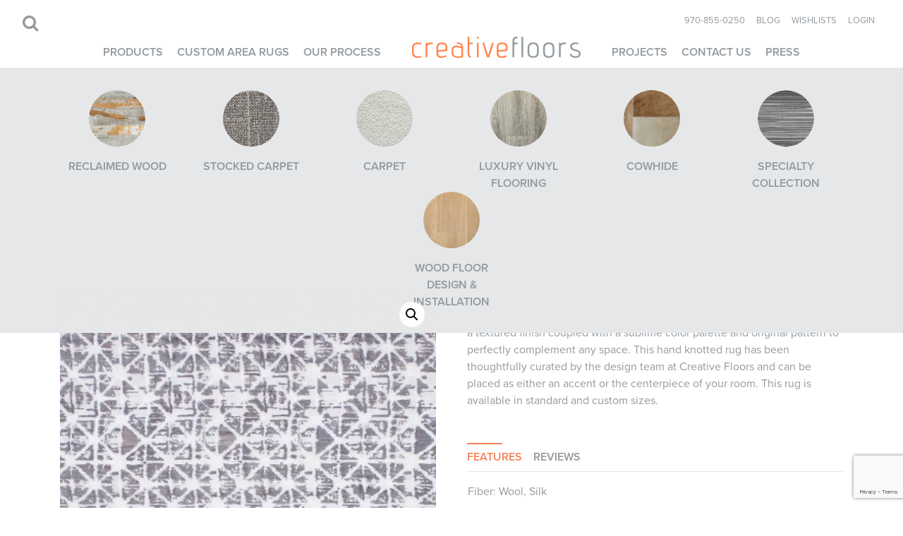

--- FILE ---
content_type: text/html; charset=UTF-8
request_url: https://creativefloorsvail.com/product/jacob/
body_size: 41557
content:

<!doctype html>
<html lang="en-US" prefix="og: https://ogp.me/ns#">
  <head>
  <meta charset="utf-8">
  <meta http-equiv="x-ua-compatible" content="ie=edge">
  <meta name="viewport" content="width=device-width, initial-scale=1">
            <script>
      (function(d) {
      var config = {
        kitId: 'iqe8fww',
        scriptTimeout: 3000,
        async: true
      },
      h=d.documentElement,t=setTimeout(function(){h.className=h.className.replace(/\bwf-loading\b/g,"")+" wf-inactive";},config.scriptTimeout),tk=d.createElement("script"),f=false,s=d.getElementsByTagName("script")[0],a;h.className+=" wf-loading";tk.src='https://use.typekit.net/'+config.kitId+'.js';tk.async=true;tk.onload=tk.onreadystatechange=function(){a=this.readyState;if(f||a&&a!="complete"&&a!="loaded")return;f=true;clearTimeout(t);try{Typekit.load(config)}catch(e){}};s.parentNode.insertBefore(tk,s)
    })(document);
      </script>
      	<style></style>
	
<!-- Search Engine Optimization by Rank Math - https://rankmath.com/ -->
<title>Jacob - Creative Floors</title>
<style id="wpr-usedcss">img:is([sizes=auto i],[sizes^="auto," i]){contain-intrinsic-size:3000px 1500px}input:-webkit-autofill{-webkit-box-shadow:0 0 0 30px #fff inset}:root{--ss-primary-color:#5897fb;--ss-bg-color:#ffffff;--ss-font-color:#4d4d4d;--ss-font-placeholder-color:#8d8d8d;--ss-disabled-color:#dcdee2;--ss-border-color:#dcdee2;--ss-highlight-color:#fffb8c;--ss-success-color:#00b755;--ss-error-color:#dc3545;--ss-focus-color:#5897fb;--ss-main-height:30px;--ss-content-height:300px;--ss-spacing-l:7px;--ss-spacing-m:5px;--ss-spacing-s:3px;--ss-animation-timing:0.2s;--ss-border-radius:4px}:root{--frm-views-calendar-border-color:rgba(209, 209, 219, 1);--frm-views-calendar-border-radius:8px;--frm-views-calendar-background-hover-color:rgba(249, 249, 251, 1);--frm-views-calendar-svg-arrow-bottom:url("data:image/svg+xml,%3Csvg width='24' height='24' viewBox='0 0 24 24' fill='none' xmlns='http://www.w3.org/2000/svg'%3E%3Cpath d='M6.00012 9L12.0001 15L18.0001 9' stroke='%231A4548' stroke-width='2' stroke-linecap='round' stroke-linejoin='round'/%3E%3C/svg%3E%0A");--frm-views-calendar-svg-time-icon:url("data:image/svg+xml,%3Csvg width='24' height='24' viewBox='0 0 24 24' fill='none' xmlns='http://www.w3.org/2000/svg'%3E%3Cpath d='M12 19.25C16.0041 19.25 19.25 16.0041 19.25 12C19.25 7.99594 16.0041 4.75 12 4.75C7.99594 4.75 4.75 7.99594 4.75 12C4.75 16.0041 7.99594 19.25 12 19.25Z' stroke='black' stroke-width='1.5'/%3E%3Cpath d='M12 8V12L14 14' stroke='black' stroke-width='1.5'/%3E%3C/svg%3E%0A");--frm-views-calendar-svg-date-icon:url("data:image/svg+xml,%3Csvg width='24' height='24' viewBox='0 0 24 24' fill='none' xmlns='http://www.w3.org/2000/svg'%3E%3Cpath d='M4.75 8.75C4.75 7.64543 5.64543 6.75 6.75 6.75H17.25C18.3546 6.75 19.25 7.64543 19.25 8.75V17.25C19.25 18.3546 18.3546 19.25 17.25 19.25H6.75C5.64543 19.25 4.75 18.3546 4.75 17.25V8.75Z' stroke='black' stroke-width='1.5' stroke-linecap='round' stroke-linejoin='round'/%3E%3Cpath d='M8 4.75V8.25' stroke='black' stroke-width='1.5' stroke-linecap='round' stroke-linejoin='round'/%3E%3Cpath d='M16 4.75V8.25' stroke='black' stroke-width='1.5' stroke-linecap='round' stroke-linejoin='round'/%3E%3Cpath d='M7.75 10.75H16.25' stroke='black' stroke-width='1.5' stroke-linecap='round' stroke-linejoin='round'/%3E%3C/svg%3E%0A");--frm-views-calendar-svg-location-icon:url("data:image/svg+xml,%3Csvg width='24' height='24' viewBox='0 0 24 24' fill='none' xmlns='http://www.w3.org/2000/svg'%3E%3Cpath d='M18.25 11C18.25 15 12 19.25 12 19.25C12 19.25 5.75 15 5.75 11C5.75 7.5 8.68629 4.75 12 4.75C15.3137 4.75 18.25 7.5 18.25 11Z' stroke='black' stroke-width='1.5' stroke-linecap='round' stroke-linejoin='round'/%3E%3Cpath d='M12 13.25C13.2426 13.25 14.25 12.2426 14.25 11C14.25 9.75736 13.2426 8.75 12 8.75C10.7574 8.75 9.75 9.75736 9.75 11C9.75 12.2426 10.7574 13.25 12 13.25Z' stroke='black' stroke-width='1.5' stroke-linecap='round' stroke-linejoin='round'/%3E%3C/svg%3E%0A");--frm-views-calendar-color:rgba(40, 40, 51, 1);--frm-views-calendar-accent-color:rgba(0, 172, 255, 1);--frm-views-calendar-accent-bg-color:rgba(0, 172, 255, .1);--frm-views-calendar-background-color:#ffffff;--frm-views-calendar-font-size:14px}:where(.wp-block-button__link){border-radius:9999px;box-shadow:none;padding:calc(.667em + 2px) calc(1.333em + 2px);text-decoration:none}:root :where(.wp-block-button .wp-block-button__link.is-style-outline),:root :where(.wp-block-button.is-style-outline>.wp-block-button__link){border:2px solid;padding:.667em 1.333em}:root :where(.wp-block-button .wp-block-button__link.is-style-outline:not(.has-text-color)),:root :where(.wp-block-button.is-style-outline>.wp-block-button__link:not(.has-text-color)){color:currentColor}:root :where(.wp-block-button .wp-block-button__link.is-style-outline:not(.has-background)),:root :where(.wp-block-button.is-style-outline>.wp-block-button__link:not(.has-background)){background-color:initial;background-image:none}:where(.wp-block-calendar table:not(.has-background) th){background:#ddd}:where(.wp-block-columns){margin-bottom:1.75em}:where(.wp-block-columns.has-background){padding:1.25em 2.375em}:where(.wp-block-post-comments input[type=submit]){border:none}:where(.wp-block-cover-image:not(.has-text-color)),:where(.wp-block-cover:not(.has-text-color)){color:#fff}:where(.wp-block-cover-image.is-light:not(.has-text-color)),:where(.wp-block-cover.is-light:not(.has-text-color)){color:#000}:root :where(.wp-block-cover h1:not(.has-text-color)),:root :where(.wp-block-cover h2:not(.has-text-color)),:root :where(.wp-block-cover h3:not(.has-text-color)),:root :where(.wp-block-cover h4:not(.has-text-color)),:root :where(.wp-block-cover h5:not(.has-text-color)),:root :where(.wp-block-cover h6:not(.has-text-color)),:root :where(.wp-block-cover p:not(.has-text-color)){color:inherit}:where(.wp-block-file){margin-bottom:1.5em}:where(.wp-block-file__button){border-radius:2em;display:inline-block;padding:.5em 1em}:where(.wp-block-file__button):is(a):active,:where(.wp-block-file__button):is(a):focus,:where(.wp-block-file__button):is(a):hover,:where(.wp-block-file__button):is(a):visited{box-shadow:none;color:#fff;opacity:.85;text-decoration:none}:where(.wp-block-group.wp-block-group-is-layout-constrained){position:relative}:root :where(.wp-block-image.is-style-rounded img,.wp-block-image .is-style-rounded img){border-radius:9999px}:where(.wp-block-latest-comments:not([style*=line-height] .wp-block-latest-comments__comment)){line-height:1.1}:where(.wp-block-latest-comments:not([style*=line-height] .wp-block-latest-comments__comment-excerpt p)){line-height:1.8}:root :where(.wp-block-latest-posts.is-grid){padding:0}:root :where(.wp-block-latest-posts.wp-block-latest-posts__list){padding-left:0}ol,ul{box-sizing:border-box}:root :where(.wp-block-list.has-background){padding:1.25em 2.375em}:where(.wp-block-navigation.has-background .wp-block-navigation-item a:not(.wp-element-button)),:where(.wp-block-navigation.has-background .wp-block-navigation-submenu a:not(.wp-element-button)){padding:.5em 1em}:where(.wp-block-navigation .wp-block-navigation__submenu-container .wp-block-navigation-item a:not(.wp-element-button)),:where(.wp-block-navigation .wp-block-navigation__submenu-container .wp-block-navigation-submenu a:not(.wp-element-button)),:where(.wp-block-navigation .wp-block-navigation__submenu-container .wp-block-navigation-submenu button.wp-block-navigation-item__content),:where(.wp-block-navigation .wp-block-navigation__submenu-container .wp-block-pages-list__item button.wp-block-navigation-item__content){padding:.5em 1em}:root :where(p.has-background){padding:1.25em 2.375em}:where(p.has-text-color:not(.has-link-color)) a{color:inherit}:where(.wp-block-post-comments-form) input:not([type=submit]),:where(.wp-block-post-comments-form) textarea{border:1px solid #949494;font-family:inherit;font-size:1em}:where(.wp-block-post-comments-form) input:where(:not([type=submit]):not([type=checkbox])),:where(.wp-block-post-comments-form) textarea{padding:calc(.667em + 2px)}:where(.wp-block-post-excerpt){box-sizing:border-box;margin-bottom:var(--wp--style--block-gap);margin-top:var(--wp--style--block-gap)}:where(.wp-block-preformatted.has-background){padding:1.25em 2.375em}:where(.wp-block-search__button){border:1px solid #ccc;padding:6px 10px}.wp-block-search__inside-wrapper{display:flex;flex:auto;flex-wrap:nowrap;max-width:100%}:where(.wp-block-search__input){font-family:inherit;font-size:inherit;font-style:inherit;font-weight:inherit;letter-spacing:inherit;line-height:inherit;text-transform:inherit}:where(.wp-block-search__button-inside .wp-block-search__inside-wrapper){border:1px solid #949494;box-sizing:border-box;padding:4px}:where(.wp-block-search__button-inside .wp-block-search__inside-wrapper) .wp-block-search__input{border:none;border-radius:0;padding:0 4px}:where(.wp-block-search__button-inside .wp-block-search__inside-wrapper) .wp-block-search__input:focus{outline:0}:where(.wp-block-search__button-inside .wp-block-search__inside-wrapper) :where(.wp-block-search__button){padding:4px 8px}:root :where(.wp-block-separator.is-style-dots){height:auto;line-height:1;text-align:center}:root :where(.wp-block-separator.is-style-dots):before{color:currentColor;content:"···";font-family:serif;font-size:1.5em;letter-spacing:2em;padding-left:2em}:root :where(.wp-block-site-logo.is-style-rounded){border-radius:9999px}:where(.wp-block-social-links:not(.is-style-logos-only)) .wp-social-link{background-color:#f0f0f0;color:#444}:where(.wp-block-social-links:not(.is-style-logos-only)) .wp-social-link-amazon{background-color:#f90;color:#fff}:where(.wp-block-social-links:not(.is-style-logos-only)) .wp-social-link-bandcamp{background-color:#1ea0c3;color:#fff}:where(.wp-block-social-links:not(.is-style-logos-only)) .wp-social-link-behance{background-color:#0757fe;color:#fff}:where(.wp-block-social-links:not(.is-style-logos-only)) .wp-social-link-bluesky{background-color:#0a7aff;color:#fff}:where(.wp-block-social-links:not(.is-style-logos-only)) .wp-social-link-codepen{background-color:#1e1f26;color:#fff}:where(.wp-block-social-links:not(.is-style-logos-only)) .wp-social-link-deviantart{background-color:#02e49b;color:#fff}:where(.wp-block-social-links:not(.is-style-logos-only)) .wp-social-link-discord{background-color:#5865f2;color:#fff}:where(.wp-block-social-links:not(.is-style-logos-only)) .wp-social-link-dribbble{background-color:#e94c89;color:#fff}:where(.wp-block-social-links:not(.is-style-logos-only)) .wp-social-link-dropbox{background-color:#4280ff;color:#fff}:where(.wp-block-social-links:not(.is-style-logos-only)) .wp-social-link-etsy{background-color:#f45800;color:#fff}:where(.wp-block-social-links:not(.is-style-logos-only)) .wp-social-link-facebook{background-color:#0866ff;color:#fff}:where(.wp-block-social-links:not(.is-style-logos-only)) .wp-social-link-fivehundredpx{background-color:#000;color:#fff}:where(.wp-block-social-links:not(.is-style-logos-only)) .wp-social-link-flickr{background-color:#0461dd;color:#fff}:where(.wp-block-social-links:not(.is-style-logos-only)) .wp-social-link-foursquare{background-color:#e65678;color:#fff}:where(.wp-block-social-links:not(.is-style-logos-only)) .wp-social-link-github{background-color:#24292d;color:#fff}:where(.wp-block-social-links:not(.is-style-logos-only)) .wp-social-link-goodreads{background-color:#eceadd;color:#382110}:where(.wp-block-social-links:not(.is-style-logos-only)) .wp-social-link-google{background-color:#ea4434;color:#fff}:where(.wp-block-social-links:not(.is-style-logos-only)) .wp-social-link-gravatar{background-color:#1d4fc4;color:#fff}:where(.wp-block-social-links:not(.is-style-logos-only)) .wp-social-link-instagram{background-color:#f00075;color:#fff}:where(.wp-block-social-links:not(.is-style-logos-only)) .wp-social-link-lastfm{background-color:#e21b24;color:#fff}:where(.wp-block-social-links:not(.is-style-logos-only)) .wp-social-link-linkedin{background-color:#0d66c2;color:#fff}:where(.wp-block-social-links:not(.is-style-logos-only)) .wp-social-link-mastodon{background-color:#3288d4;color:#fff}:where(.wp-block-social-links:not(.is-style-logos-only)) .wp-social-link-medium{background-color:#000;color:#fff}:where(.wp-block-social-links:not(.is-style-logos-only)) .wp-social-link-meetup{background-color:#f6405f;color:#fff}:where(.wp-block-social-links:not(.is-style-logos-only)) .wp-social-link-patreon{background-color:#000;color:#fff}:where(.wp-block-social-links:not(.is-style-logos-only)) .wp-social-link-pinterest{background-color:#e60122;color:#fff}:where(.wp-block-social-links:not(.is-style-logos-only)) .wp-social-link-pocket{background-color:#ef4155;color:#fff}:where(.wp-block-social-links:not(.is-style-logos-only)) .wp-social-link-reddit{background-color:#ff4500;color:#fff}:where(.wp-block-social-links:not(.is-style-logos-only)) .wp-social-link-skype{background-color:#0478d7;color:#fff}:where(.wp-block-social-links:not(.is-style-logos-only)) .wp-social-link-snapchat{background-color:#fefc00;color:#fff;stroke:#000}:where(.wp-block-social-links:not(.is-style-logos-only)) .wp-social-link-soundcloud{background-color:#ff5600;color:#fff}:where(.wp-block-social-links:not(.is-style-logos-only)) .wp-social-link-spotify{background-color:#1bd760;color:#fff}:where(.wp-block-social-links:not(.is-style-logos-only)) .wp-social-link-telegram{background-color:#2aabee;color:#fff}:where(.wp-block-social-links:not(.is-style-logos-only)) .wp-social-link-threads{background-color:#000;color:#fff}:where(.wp-block-social-links:not(.is-style-logos-only)) .wp-social-link-tiktok{background-color:#000;color:#fff}:where(.wp-block-social-links:not(.is-style-logos-only)) .wp-social-link-tumblr{background-color:#011835;color:#fff}:where(.wp-block-social-links:not(.is-style-logos-only)) .wp-social-link-twitch{background-color:#6440a4;color:#fff}:where(.wp-block-social-links:not(.is-style-logos-only)) .wp-social-link-twitter{background-color:#1da1f2;color:#fff}:where(.wp-block-social-links:not(.is-style-logos-only)) .wp-social-link-vimeo{background-color:#1eb7ea;color:#fff}:where(.wp-block-social-links:not(.is-style-logos-only)) .wp-social-link-vk{background-color:#4680c2;color:#fff}:where(.wp-block-social-links:not(.is-style-logos-only)) .wp-social-link-wordpress{background-color:#3499cd;color:#fff}:where(.wp-block-social-links:not(.is-style-logos-only)) .wp-social-link-whatsapp{background-color:#25d366;color:#fff}:where(.wp-block-social-links:not(.is-style-logos-only)) .wp-social-link-x{background-color:#000;color:#fff}:where(.wp-block-social-links:not(.is-style-logos-only)) .wp-social-link-yelp{background-color:#d32422;color:#fff}:where(.wp-block-social-links:not(.is-style-logos-only)) .wp-social-link-youtube{background-color:red;color:#fff}:where(.wp-block-social-links.is-style-logos-only) .wp-social-link{background:0 0}:where(.wp-block-social-links.is-style-logos-only) .wp-social-link svg{height:1.25em;width:1.25em}:where(.wp-block-social-links.is-style-logos-only) .wp-social-link-amazon{color:#f90}:where(.wp-block-social-links.is-style-logos-only) .wp-social-link-bandcamp{color:#1ea0c3}:where(.wp-block-social-links.is-style-logos-only) .wp-social-link-behance{color:#0757fe}:where(.wp-block-social-links.is-style-logos-only) .wp-social-link-bluesky{color:#0a7aff}:where(.wp-block-social-links.is-style-logos-only) .wp-social-link-codepen{color:#1e1f26}:where(.wp-block-social-links.is-style-logos-only) .wp-social-link-deviantart{color:#02e49b}:where(.wp-block-social-links.is-style-logos-only) .wp-social-link-discord{color:#5865f2}:where(.wp-block-social-links.is-style-logos-only) .wp-social-link-dribbble{color:#e94c89}:where(.wp-block-social-links.is-style-logos-only) .wp-social-link-dropbox{color:#4280ff}:where(.wp-block-social-links.is-style-logos-only) .wp-social-link-etsy{color:#f45800}:where(.wp-block-social-links.is-style-logos-only) .wp-social-link-facebook{color:#0866ff}:where(.wp-block-social-links.is-style-logos-only) .wp-social-link-fivehundredpx{color:#000}:where(.wp-block-social-links.is-style-logos-only) .wp-social-link-flickr{color:#0461dd}:where(.wp-block-social-links.is-style-logos-only) .wp-social-link-foursquare{color:#e65678}:where(.wp-block-social-links.is-style-logos-only) .wp-social-link-github{color:#24292d}:where(.wp-block-social-links.is-style-logos-only) .wp-social-link-goodreads{color:#382110}:where(.wp-block-social-links.is-style-logos-only) .wp-social-link-google{color:#ea4434}:where(.wp-block-social-links.is-style-logos-only) .wp-social-link-gravatar{color:#1d4fc4}:where(.wp-block-social-links.is-style-logos-only) .wp-social-link-instagram{color:#f00075}:where(.wp-block-social-links.is-style-logos-only) .wp-social-link-lastfm{color:#e21b24}:where(.wp-block-social-links.is-style-logos-only) .wp-social-link-linkedin{color:#0d66c2}:where(.wp-block-social-links.is-style-logos-only) .wp-social-link-mastodon{color:#3288d4}:where(.wp-block-social-links.is-style-logos-only) .wp-social-link-medium{color:#000}:where(.wp-block-social-links.is-style-logos-only) .wp-social-link-meetup{color:#f6405f}:where(.wp-block-social-links.is-style-logos-only) .wp-social-link-patreon{color:#000}:where(.wp-block-social-links.is-style-logos-only) .wp-social-link-pinterest{color:#e60122}:where(.wp-block-social-links.is-style-logos-only) .wp-social-link-pocket{color:#ef4155}:where(.wp-block-social-links.is-style-logos-only) .wp-social-link-reddit{color:#ff4500}:where(.wp-block-social-links.is-style-logos-only) .wp-social-link-skype{color:#0478d7}:where(.wp-block-social-links.is-style-logos-only) .wp-social-link-snapchat{color:#fff;stroke:#000}:where(.wp-block-social-links.is-style-logos-only) .wp-social-link-soundcloud{color:#ff5600}:where(.wp-block-social-links.is-style-logos-only) .wp-social-link-spotify{color:#1bd760}:where(.wp-block-social-links.is-style-logos-only) .wp-social-link-telegram{color:#2aabee}:where(.wp-block-social-links.is-style-logos-only) .wp-social-link-threads{color:#000}:where(.wp-block-social-links.is-style-logos-only) .wp-social-link-tiktok{color:#000}:where(.wp-block-social-links.is-style-logos-only) .wp-social-link-tumblr{color:#011835}:where(.wp-block-social-links.is-style-logos-only) .wp-social-link-twitch{color:#6440a4}:where(.wp-block-social-links.is-style-logos-only) .wp-social-link-twitter{color:#1da1f2}:where(.wp-block-social-links.is-style-logos-only) .wp-social-link-vimeo{color:#1eb7ea}:where(.wp-block-social-links.is-style-logos-only) .wp-social-link-vk{color:#4680c2}:where(.wp-block-social-links.is-style-logos-only) .wp-social-link-whatsapp{color:#25d366}:where(.wp-block-social-links.is-style-logos-only) .wp-social-link-wordpress{color:#3499cd}:where(.wp-block-social-links.is-style-logos-only) .wp-social-link-x{color:#000}:where(.wp-block-social-links.is-style-logos-only) .wp-social-link-yelp{color:#d32422}:where(.wp-block-social-links.is-style-logos-only) .wp-social-link-youtube{color:red}:root :where(.wp-block-social-links .wp-social-link a){padding:.25em}:root :where(.wp-block-social-links.is-style-logos-only .wp-social-link a){padding:0}:root :where(.wp-block-social-links.is-style-pill-shape .wp-social-link a){padding-left:.6666666667em;padding-right:.6666666667em}:root :where(.wp-block-tag-cloud.is-style-outline){display:flex;flex-wrap:wrap;gap:1ch}:root :where(.wp-block-tag-cloud.is-style-outline a){border:1px solid;font-size:unset!important;margin-right:0;padding:1ch 2ch;text-decoration:none!important}:root :where(.wp-block-table-of-contents){box-sizing:border-box}:where(.wp-block-term-description){box-sizing:border-box;margin-bottom:var(--wp--style--block-gap);margin-top:var(--wp--style--block-gap)}:where(pre.wp-block-verse){font-family:inherit}:root{--wp--preset--font-size--normal:16px;--wp--preset--font-size--huge:42px}.screen-reader-text{border:0;clip-path:inset(50%);height:1px;margin:-1px;overflow:hidden;padding:0;position:absolute;width:1px;word-wrap:normal!important}.screen-reader-text:focus{background-color:#ddd;clip-path:none;color:#444;display:block;font-size:1em;height:auto;left:5px;line-height:normal;padding:15px 23px 14px;text-decoration:none;top:5px;width:auto;z-index:100000}html :where(.has-border-color){border-style:solid}html :where([style*=border-top-color]){border-top-style:solid}html :where([style*=border-right-color]){border-right-style:solid}html :where([style*=border-bottom-color]){border-bottom-style:solid}html :where([style*=border-left-color]){border-left-style:solid}html :where([style*=border-width]){border-style:solid}html :where([style*=border-top-width]){border-top-style:solid}html :where([style*=border-right-width]){border-right-style:solid}html :where([style*=border-bottom-width]){border-bottom-style:solid}html :where([style*=border-left-width]){border-left-style:solid}html :where(img[class*=wp-image-]){height:auto;max-width:100%}:where(figure){margin:0 0 1em}html :where(.is-position-sticky){--wp-admin--admin-bar--position-offset:var(--wp-admin--admin-bar--height,0px)}@media screen and (max-width:600px){html :where(.is-position-sticky){--wp-admin--admin-bar--position-offset:0px}}:root{--wp--preset--aspect-ratio--square:1;--wp--preset--aspect-ratio--4-3:4/3;--wp--preset--aspect-ratio--3-4:3/4;--wp--preset--aspect-ratio--3-2:3/2;--wp--preset--aspect-ratio--2-3:2/3;--wp--preset--aspect-ratio--16-9:16/9;--wp--preset--aspect-ratio--9-16:9/16;--wp--preset--color--black:#000000;--wp--preset--color--cyan-bluish-gray:#abb8c3;--wp--preset--color--white:#ffffff;--wp--preset--color--pale-pink:#f78da7;--wp--preset--color--vivid-red:#cf2e2e;--wp--preset--color--luminous-vivid-orange:#ff6900;--wp--preset--color--luminous-vivid-amber:#fcb900;--wp--preset--color--light-green-cyan:#7bdcb5;--wp--preset--color--vivid-green-cyan:#00d084;--wp--preset--color--pale-cyan-blue:#8ed1fc;--wp--preset--color--vivid-cyan-blue:#0693e3;--wp--preset--color--vivid-purple:#9b51e0;--wp--preset--gradient--vivid-cyan-blue-to-vivid-purple:linear-gradient(135deg,rgba(6, 147, 227, 1) 0%,rgb(155, 81, 224) 100%);--wp--preset--gradient--light-green-cyan-to-vivid-green-cyan:linear-gradient(135deg,rgb(122, 220, 180) 0%,rgb(0, 208, 130) 100%);--wp--preset--gradient--luminous-vivid-amber-to-luminous-vivid-orange:linear-gradient(135deg,rgba(252, 185, 0, 1) 0%,rgba(255, 105, 0, 1) 100%);--wp--preset--gradient--luminous-vivid-orange-to-vivid-red:linear-gradient(135deg,rgba(255, 105, 0, 1) 0%,rgb(207, 46, 46) 100%);--wp--preset--gradient--very-light-gray-to-cyan-bluish-gray:linear-gradient(135deg,rgb(238, 238, 238) 0%,rgb(169, 184, 195) 100%);--wp--preset--gradient--cool-to-warm-spectrum:linear-gradient(135deg,rgb(74, 234, 220) 0%,rgb(151, 120, 209) 20%,rgb(207, 42, 186) 40%,rgb(238, 44, 130) 60%,rgb(251, 105, 98) 80%,rgb(254, 248, 76) 100%);--wp--preset--gradient--blush-light-purple:linear-gradient(135deg,rgb(255, 206, 236) 0%,rgb(152, 150, 240) 100%);--wp--preset--gradient--blush-bordeaux:linear-gradient(135deg,rgb(254, 205, 165) 0%,rgb(254, 45, 45) 50%,rgb(107, 0, 62) 100%);--wp--preset--gradient--luminous-dusk:linear-gradient(135deg,rgb(255, 203, 112) 0%,rgb(199, 81, 192) 50%,rgb(65, 88, 208) 100%);--wp--preset--gradient--pale-ocean:linear-gradient(135deg,rgb(255, 245, 203) 0%,rgb(182, 227, 212) 50%,rgb(51, 167, 181) 100%);--wp--preset--gradient--electric-grass:linear-gradient(135deg,rgb(202, 248, 128) 0%,rgb(113, 206, 126) 100%);--wp--preset--gradient--midnight:linear-gradient(135deg,rgb(2, 3, 129) 0%,rgb(40, 116, 252) 100%);--wp--preset--font-size--small:13px;--wp--preset--font-size--medium:20px;--wp--preset--font-size--large:36px;--wp--preset--font-size--x-large:42px;--wp--preset--spacing--20:0.44rem;--wp--preset--spacing--30:0.67rem;--wp--preset--spacing--40:1rem;--wp--preset--spacing--50:1.5rem;--wp--preset--spacing--60:2.25rem;--wp--preset--spacing--70:3.38rem;--wp--preset--spacing--80:5.06rem;--wp--preset--shadow--natural:6px 6px 9px rgba(0, 0, 0, .2);--wp--preset--shadow--deep:12px 12px 50px rgba(0, 0, 0, .4);--wp--preset--shadow--sharp:6px 6px 0px rgba(0, 0, 0, .2);--wp--preset--shadow--outlined:6px 6px 0px -3px rgba(255, 255, 255, 1),6px 6px rgba(0, 0, 0, 1);--wp--preset--shadow--crisp:6px 6px 0px rgba(0, 0, 0, 1)}:where(.is-layout-flex){gap:.5em}:where(.is-layout-grid){gap:.5em}:where(.wp-block-post-template.is-layout-flex){gap:1.25em}:where(.wp-block-post-template.is-layout-grid){gap:1.25em}:where(.wp-block-columns.is-layout-flex){gap:2em}:where(.wp-block-columns.is-layout-grid){gap:2em}:root :where(.wp-block-pullquote){font-size:1.5em;line-height:1.6}#wl-list-pop-wrap{width:100%;height:100%;position:fixed;top:0;left:0;background:#fff0;z-index:10001}.wl-list-pop{padding:15px;background:#f5f5f5;-webkit-border-radius:4px 4px 0 0;-moz-border-radius:4px 4px 0 0;border-radius:4px 4px 0 0;-webkit-box-shadow:0 0 20px 0 rgba(0,0,0,.2);box-shadow:0 0 20px 0 rgba(0,0,0,.2);width:auto;max-width:250px;height:auto;border:1px solid #ccc;z-index:10002;position:absolute}.wl-list-pop dl{margin:0 0 1.618em}.wl-list-pop dt{margin:0 0 5px}.clearfix:after,.clearfix:before{display:table;content:"";line-height:0}.clearfix:after{clear:both}.wl-modal-body{overflow-y:auto;max-height:400px;padding:15px}.wl-modal-body input.input-text{width:95%}.wl-modal-body textarea{width:95%}.wl-modal-body .form-row{margin-bottom:10px}.woocommerce .woocommerce-error .button,.woocommerce .woocommerce-message .button,.woocommerce-page .woocommerce-error .button,.woocommerce-page .woocommerce-message .button{float:right}.woocommerce img,.woocommerce-page img{height:auto;max-width:100%}.woocommerce #content div.product div.images,.woocommerce div.product div.images,.woocommerce-page #content div.product div.images,.woocommerce-page div.product div.images{float:left;width:48%}.woocommerce #content div.product div.thumbnails::after,.woocommerce #content div.product div.thumbnails::before,.woocommerce div.product div.thumbnails::after,.woocommerce div.product div.thumbnails::before,.woocommerce-page #content div.product div.thumbnails::after,.woocommerce-page #content div.product div.thumbnails::before,.woocommerce-page div.product div.thumbnails::after,.woocommerce-page div.product div.thumbnails::before{content:" ";display:table}.woocommerce #content div.product div.thumbnails::after,.woocommerce div.product div.thumbnails::after,.woocommerce-page #content div.product div.thumbnails::after,.woocommerce-page div.product div.thumbnails::after{clear:both}.woocommerce #content div.product div.thumbnails a,.woocommerce div.product div.thumbnails a,.woocommerce-page #content div.product div.thumbnails a,.woocommerce-page div.product div.thumbnails a{float:left;width:30.75%;margin-right:3.8%;margin-bottom:1em}.woocommerce #content div.product div.thumbnails a.last,.woocommerce div.product div.thumbnails a.last,.woocommerce-page #content div.product div.thumbnails a.last,.woocommerce-page div.product div.thumbnails a.last{margin-right:0}.woocommerce #content div.product div.thumbnails a.first,.woocommerce div.product div.thumbnails a.first,.woocommerce-page #content div.product div.thumbnails a.first,.woocommerce-page div.product div.thumbnails a.first{clear:both}.woocommerce div.product div.thumbnails.columns-1 a{width:100%;margin-right:0;float:none}.woocommerce div.product div.thumbnails.columns-2 a{width:48%}.woocommerce div.product div.thumbnails.columns-4 a{width:22.05%}.woocommerce div.product div.thumbnails.columns-5 a{width:16.9%}.woocommerce #content div.product div.summary,.woocommerce div.product div.summary,.woocommerce-page #content div.product div.summary,.woocommerce-page div.product div.summary{float:right;width:48%;clear:none}.woocommerce #content div.product .woocommerce-tabs,.woocommerce div.product .woocommerce-tabs,.woocommerce-page #content div.product .woocommerce-tabs,.woocommerce-page div.product .woocommerce-tabs{clear:both}.woocommerce #content div.product .woocommerce-tabs ul.tabs::after,.woocommerce #content div.product .woocommerce-tabs ul.tabs::before,.woocommerce div.product .woocommerce-tabs ul.tabs::after,.woocommerce div.product .woocommerce-tabs ul.tabs::before,.woocommerce-page #content div.product .woocommerce-tabs ul.tabs::after,.woocommerce-page #content div.product .woocommerce-tabs ul.tabs::before,.woocommerce-page div.product .woocommerce-tabs ul.tabs::after,.woocommerce-page div.product .woocommerce-tabs ul.tabs::before{content:" ";display:table}.woocommerce #content div.product .woocommerce-tabs ul.tabs::after,.woocommerce div.product .woocommerce-tabs ul.tabs::after,.woocommerce-page #content div.product .woocommerce-tabs ul.tabs::after,.woocommerce-page div.product .woocommerce-tabs ul.tabs::after{clear:both}.woocommerce #content div.product .woocommerce-tabs ul.tabs li,.woocommerce div.product .woocommerce-tabs ul.tabs li,.woocommerce-page #content div.product .woocommerce-tabs ul.tabs li,.woocommerce-page div.product .woocommerce-tabs ul.tabs li{display:inline-block}.woocommerce div.product #reviews .comment::after,.woocommerce div.product #reviews .comment::before{content:" ";display:table}.woocommerce div.product #reviews .comment::after{clear:both}.woocommerce div.product #reviews .comment img{float:right;height:auto}.woocommerce ul.products,.woocommerce-page ul.products{clear:both}.woocommerce ul.products::after,.woocommerce ul.products::before,.woocommerce-page ul.products::after,.woocommerce-page ul.products::before{content:" ";display:table}.woocommerce ul.products::after,.woocommerce-page ul.products::after{clear:both}.woocommerce ul.products li.product,.woocommerce-page ul.products li.product{float:left;margin:0 3.8% 2.992em 0;padding:0;position:relative;width:22.05%;margin-left:0}.woocommerce ul.products li.first,.woocommerce-page ul.products li.first{clear:both}.woocommerce ul.products li.last,.woocommerce-page ul.products li.last{margin-right:0}.woocommerce .woocommerce-result-count,.woocommerce-page .woocommerce-result-count{float:left}.woocommerce .woocommerce-ordering,.woocommerce-page .woocommerce-ordering{float:right}.woocommerce #content table.cart img,.woocommerce table.cart img,.woocommerce-page #content table.cart img,.woocommerce-page table.cart img{height:auto}.woocommerce form .form-row::after,.woocommerce form .form-row::before,.woocommerce-page form .form-row::after,.woocommerce-page form .form-row::before{content:" ";display:table}.woocommerce form .form-row::after,.woocommerce-page form .form-row::after{clear:both}.woocommerce form .form-row label,.woocommerce-page form .form-row label{display:block}.woocommerce form .form-row label.checkbox,.woocommerce-page form .form-row label.checkbox{display:inline}.woocommerce form .form-row select,.woocommerce-page form .form-row select{width:100%}.woocommerce form .form-row .input-text,.woocommerce-page form .form-row .input-text{box-sizing:border-box;width:100%}.woocommerce form .form-row-wide,.woocommerce-page form .form-row-wide{clear:both}.woocommerce form .password-input,.woocommerce-page form .password-input{display:flex;flex-direction:column;justify-content:center;position:relative}.woocommerce form .password-input input[type=password],.woocommerce-page form .password-input input[type=password]{padding-right:2.5rem}.woocommerce form .password-input input::-ms-reveal,.woocommerce-page form .password-input input::-ms-reveal{display:none}.woocommerce form .show-password-input,.woocommerce-page form .show-password-input{background-color:#fff0;border-radius:0;border:0;color:var(--wc-form-color-text,#000);cursor:pointer;font-size:inherit;line-height:inherit;margin:0;padding:0;position:absolute;right:.7em;text-decoration:none;top:50%;transform:translateY(-50%);-moz-osx-font-smoothing:inherit;-webkit-appearance:none;-webkit-font-smoothing:inherit}.woocommerce form .show-password-input::before,.woocommerce-page form .show-password-input::before{background-repeat:no-repeat;background-size:cover;background-image:url('data:image/svg+xml,<svg width="20" height="20" viewBox="0 0 20 20" fill="none" xmlns="http://www.w3.org/2000/svg"><path d="M17.3 3.3C16.9 2.9 16.2 2.9 15.7 3.3L13.3 5.7C12.2437 5.3079 11.1267 5.1048 10 5.1C6.2 5.2 2.8 7.2 1 10.5C1.2 10.9 1.5 11.3 1.8 11.7C2.6 12.8 3.6 13.7 4.7 14.4L3 16.1C2.6 16.5 2.5 17.2 3 17.7C3.4 18.1 4.1 18.2 4.6 17.7L17.3 4.9C17.7 4.4 17.7 3.7 17.3 3.3ZM6.7 12.3L5.4 13.6C4.2 12.9 3.1 11.9 2.3 10.7C3.5 9 5.1 7.8 7 7.2C5.7 8.6 5.6 10.8 6.7 12.3ZM10.1 9C9.6 8.5 9.7 7.7 10.2 7.2C10.7 6.8 11.4 6.8 11.9 7.2L10.1 9ZM18.3 9.5C17.8 8.8 17.2 8.1 16.5 7.6L15.5 8.6C16.3 9.2 17 9.9 17.6 10.8C15.9 13.4 13 15 9.9 15H9.1L8.1 16C8.8 15.9 9.4 16 10 16C13.3 16 16.4 14.4 18.3 11.7C18.6 11.3 18.8 10.9 19.1 10.5C18.8 10.2 18.6 9.8 18.3 9.5ZM14 10L10 14C12.2 14 14 12.2 14 10Z" fill="%23111111"/></svg>');content:"";display:block;height:22px;width:22px}.woocommerce form .show-password-input.display-password::before,.woocommerce-page form .show-password-input.display-password::before{background-image:url('data:image/svg+xml,<svg width="20" height="20" viewBox="0 0 20 20" fill="none" xmlns="http://www.w3.org/2000/svg"><path d="M18.3 9.49999C15 4.89999 8.50002 3.79999 3.90002 7.19999C2.70002 8.09999 1.70002 9.29999 0.900024 10.6C1.10002 11 1.40002 11.4 1.70002 11.8C5.00002 16.4 11.3 17.4 15.9 14.2C16.8 13.5 17.6 12.8 18.3 11.8C18.6 11.4 18.8 11 19.1 10.6C18.8 10.2 18.6 9.79999 18.3 9.49999ZM10.1 7.19999C10.6 6.69999 11.4 6.69999 11.9 7.19999C12.4 7.69999 12.4 8.49999 11.9 8.99999C11.4 9.49999 10.6 9.49999 10.1 8.99999C9.60003 8.49999 9.60003 7.69999 10.1 7.19999ZM10 14.9C6.90002 14.9 4.00002 13.3 2.30002 10.7C3.50002 8.99999 5.10002 7.79999 7.00002 7.19999C6.30002 7.99999 6.00002 8.89999 6.00002 9.89999C6.00002 12.1 7.70002 14 10 14C12.2 14 14.1 12.3 14.1 9.99999V9.89999C14.1 8.89999 13.7 7.89999 13 7.19999C14.9 7.79999 16.5 8.99999 17.7 10.7C16 13.3 13.1 14.9 10 14.9Z" fill="%23111111"/></svg>')}:root{--woocommerce:#720eec;--wc-green:#7ad03a;--wc-red:#a00;--wc-orange:#ffba00;--wc-blue:#2ea2cc;--wc-primary:#720eec;--wc-primary-text:#fcfbfe;--wc-secondary:#e9e6ed;--wc-secondary-text:#515151;--wc-highlight:#958e09;--wc-highligh-text:white;--wc-content-bg:#fff;--wc-subtext:#767676;--wc-form-border-color:rgba(32, 7, 7, .8);--wc-form-border-radius:4px;--wc-form-border-width:1px}@keyframes spin{0%{transform:rotate(0)}100%{transform:rotate(360deg)}}@font-face{font-display:swap;font-family:WooCommerce;src:url(https://spcdn.shortpixel.ai/spio/ret_auto,v_1/creativefloorsvail.com/wp-content/plugins/woocommerce/assets/fonts/WooCommerce.woff2) format("woff2"),url(https://spcdn.shortpixel.ai/spio/ret_auto,v_1/creativefloorsvail.com/wp-content/plugins/woocommerce/assets/fonts/WooCommerce.woff) format("woff"),url(https://spcdn.shortpixel.ai/spio/ret_auto,v_1/creativefloorsvail.com/wp-content/plugins/woocommerce/assets/fonts/WooCommerce.ttf) format("truetype");font-weight:400;font-style:normal}.woocommerce form .form-row{padding:3px;margin:0 0 6px}.woocommerce form .form-row [placeholder]:focus::-webkit-input-placeholder{-webkit-transition:opacity .5s .5s;transition:opacity .5s .5s ease;opacity:0}.woocommerce form .form-row label{line-height:2}.woocommerce form .form-row label.hidden{visibility:hidden}.woocommerce form .form-row label.inline{display:inline}.woocommerce form .form-row .woocommerce-input-wrapper .description{background:#1e85be;color:#fff;border-radius:3px;padding:1em;margin:.5em 0 0;clear:both;display:none;position:relative}.woocommerce form .form-row .woocommerce-input-wrapper .description a{color:#fff;text-decoration:underline;border:0;box-shadow:none}.woocommerce form .form-row .woocommerce-input-wrapper .description::before{left:50%;top:0;margin-top:-4px;transform:translateX(-50%) rotate(180deg);content:"";position:absolute;border-width:4px 6px 0;border-style:solid;border-color:#1e85be #fff0 #fff0;z-index:100;display:block}.woocommerce form .form-row .input-text,.woocommerce form .form-row select{font-family:inherit;font-weight:400;letter-spacing:normal;padding:.5em;display:block;background-color:var(--wc-form-color-background,#fff);border:var(--wc-form-border-width) solid var(--wc-form-border-color);border-radius:var(--wc-form-border-radius);color:var(--wc-form-color-text,#000);box-sizing:border-box;width:100%;margin:0;line-height:normal;height:auto}.woocommerce form .form-row .input-text:focus,.woocommerce form .form-row select:focus{border-color:currentColor}.woocommerce form .form-row select{cursor:pointer;appearance:none;padding-right:3em;background-image:url([data-uri]);background-repeat:no-repeat;background-size:16px;background-position:calc(100% - .5em) 50%}.woocommerce form .form-row textarea{height:4em;line-height:1.5;box-shadow:none}.woocommerce form .form-row .required{color:var(--wc-red);font-weight:700;border:0!important;text-decoration:none;visibility:hidden}.woocommerce form .form-row ::-webkit-input-placeholder{line-height:normal}.woocommerce form .form-row :-moz-placeholder{line-height:normal}.woocommerce form .form-row :-ms-input-placeholder{line-height:normal}.woocommerce-store-notice{position:absolute;top:0;left:0;right:0;margin:0;width:100%;font-size:1em;padding:1em 0;text-align:center;background-color:#720eec;color:#fcfbfe;z-index:99998;box-shadow:0 1px 1em rgba(0,0,0,.2);display:none}.woocommerce-store-notice a{color:#fcfbfe;text-decoration:underline}.screen-reader-text{clip:rect(1px,1px,1px,1px);height:1px;overflow:hidden;position:absolute!important;width:1px;word-wrap:normal!important}.clear{clear:both}.woocommerce .blockUI.blockOverlay{position:relative}.woocommerce .blockUI.blockOverlay::before{height:1em;width:1em;display:block;position:absolute;top:50%;left:50%;margin-left:-.5em;margin-top:-.5em;content:"";animation:1s ease-in-out infinite spin;background:url(https://spcdn.shortpixel.ai/spio/ret_img+q_cdnize/creativefloorsvail.com/wp-content/plugins/woocommerce/assets/images/icons/loader.svg) center center;background-size:cover;line-height:1;text-align:center;font-size:2em;color:rgba(0,0,0,.75)}.woocommerce a.remove{display:block;font-size:1.5em;height:1em;width:1em;text-align:center;line-height:1;border-radius:100%;color:var(--wc-red)!important;text-decoration:none;font-weight:700;border:0}.woocommerce a.remove:hover{color:#fff!important;background:var(--wc-red)}.woocommerce .quantity .qty{width:3.631em;text-align:center}.woocommerce div.product{margin-bottom:0;position:relative}.woocommerce div.product .product_title{clear:none;margin-top:0;padding:0}.woocommerce div.product p.price ins,.woocommerce div.product span.price ins{background:inherit;font-weight:700;display:inline-block}.woocommerce div.product p.price del,.woocommerce div.product span.price del{opacity:.7;display:inline-block}.woocommerce div.product p.stock{font-size:.92em}.woocommerce div.product .woocommerce-product-rating{margin-bottom:1.618em}.woocommerce div.product div.images{margin-bottom:2em}.woocommerce div.product div.images img{display:block;width:100%;height:auto;box-shadow:none}.woocommerce div.product div.images div.thumbnails{padding-top:1em}.woocommerce div.product div.images.woocommerce-product-gallery{position:relative}.woocommerce div.product div.images .woocommerce-product-gallery__wrapper{transition:all cubic-bezier(.795,-.035,0,1) .5s;margin:0;padding:0}.woocommerce div.product div.images .woocommerce-product-gallery__wrapper .zoomImg{background-color:#fff;opacity:0}.woocommerce div.product div.images .woocommerce-product-gallery__image--placeholder{border:1px solid #f2f2f2}.woocommerce div.product div.images .woocommerce-product-gallery__image:nth-child(n+2){width:25%;display:inline-block}.woocommerce div.product div.images .woocommerce-product-gallery__image a{display:block;outline-offset:-2px}.woocommerce div.product div.images .woocommerce-product-gallery__trigger{background:#fff;border:none;box-sizing:content-box;border-radius:100%;cursor:pointer;font-size:2em;height:36px;padding:0;position:absolute;right:.5em;text-indent:-9999px;top:.5em;width:36px;z-index:99}.woocommerce div.product div.images .woocommerce-product-gallery__trigger::before{border:2px solid #000;border-radius:100%;box-sizing:content-box;content:"";display:block;height:10px;left:9px;top:9px;position:absolute;width:10px}.woocommerce div.product div.images .woocommerce-product-gallery__trigger::after{background:#000;border-radius:6px;box-sizing:content-box;content:"";display:block;height:8px;left:22px;position:absolute;top:19px;transform:rotate(-45deg);width:2px}.woocommerce div.product div.images .woocommerce-product-gallery__trigger span[aria-hidden=true]{border:0;clip-path:inset(50%);height:1px;left:50%;margin:-1px;overflow:hidden;position:absolute;top:50%;width:1px}.woocommerce div.product div.images .flex-control-thumbs{overflow:hidden;zoom:1;margin:0;padding:0}.woocommerce div.product div.images .flex-control-thumbs li{width:25%;float:left;margin:0;list-style:none}.woocommerce div.product div.images .flex-control-thumbs li img{cursor:pointer;opacity:.5;margin:0}.woocommerce div.product div.images .flex-control-thumbs li img.flex-active,.woocommerce div.product div.images .flex-control-thumbs li img:hover{opacity:1}.woocommerce div.product .woocommerce-product-gallery--columns-3 .flex-control-thumbs li:nth-child(3n+1){clear:left}.woocommerce div.product .woocommerce-product-gallery--columns-4 .flex-control-thumbs li:nth-child(4n+1){clear:left}.woocommerce div.product .woocommerce-product-gallery--columns-5 .flex-control-thumbs li:nth-child(5n+1){clear:left}.woocommerce div.product div.summary{margin-bottom:2em}.woocommerce div.product div.social{text-align:right;margin:0 0 1em}.woocommerce div.product div.social span{margin:0 0 0 2px}.woocommerce div.product div.social span span{margin:0}.woocommerce div.product div.social span .stButton .chicklets{padding-left:16px;width:0}.woocommerce div.product div.social iframe{float:left;margin-top:3px}.woocommerce div.product .woocommerce-tabs ul.tabs{list-style:none;padding:0 0 0 1em;margin:0 0 1.618em;overflow:hidden;position:relative}.woocommerce div.product .woocommerce-tabs ul.tabs li{border:1px solid #cfc8d8;background-color:#e9e6ed;color:#515151;display:inline-block;position:relative;z-index:0;border-radius:4px 4px 0 0;margin:0 -5px;padding:0 1em}.woocommerce div.product .woocommerce-tabs ul.tabs li a{display:inline-block;padding:.5em 0;font-weight:700;color:#515151;text-decoration:none}.woocommerce div.product .woocommerce-tabs ul.tabs li a:hover{text-decoration:none;color:#6b6b6b}.woocommerce div.product .woocommerce-tabs ul.tabs li.active{background:#fff;color:#515151;z-index:2;border-bottom-color:#fff}.woocommerce div.product .woocommerce-tabs ul.tabs li.active a{color:inherit;text-shadow:inherit}.woocommerce div.product .woocommerce-tabs ul.tabs li.active::before{box-shadow:2px 2px 0 #fff}.woocommerce div.product .woocommerce-tabs ul.tabs li.active::after{box-shadow:-2px 2px 0 #fff}.woocommerce div.product .woocommerce-tabs ul.tabs li::after,.woocommerce div.product .woocommerce-tabs ul.tabs li::before{border:1px solid #cfc8d8;position:absolute;bottom:-1px;width:5px;height:5px;content:" ";box-sizing:border-box}.woocommerce div.product .woocommerce-tabs ul.tabs li::before{left:-5px;border-bottom-right-radius:4px;border-width:0 1px 1px 0;box-shadow:2px 2px 0 #e9e6ed}.woocommerce div.product .woocommerce-tabs ul.tabs li::after{right:-5px;border-bottom-left-radius:4px;border-width:0 0 1px 1px;box-shadow:-2px 2px 0 #e9e6ed}.woocommerce div.product .woocommerce-tabs ul.tabs::before{position:absolute;content:" ";width:100%;bottom:0;left:0;border-bottom:1px solid #cfc8d8;z-index:1}.woocommerce div.product .woocommerce-tabs .panel{margin:0 0 2em;padding:0}.woocommerce div.product p.cart{margin-bottom:2em}.woocommerce div.product p.cart::after,.woocommerce div.product p.cart::before{content:" ";display:table}.woocommerce div.product p.cart::after{clear:both}.woocommerce div.product form.cart{margin-bottom:2em}.woocommerce div.product form.cart::after,.woocommerce div.product form.cart::before{content:" ";display:table}.woocommerce div.product form.cart::after{clear:both}.woocommerce div.product form.cart div.quantity{float:left;margin:0 4px 0 0}.woocommerce div.product form.cart table{border-width:0 0 1px}.woocommerce div.product form.cart table td{padding-left:0}.woocommerce div.product form.cart table div.quantity{float:none;margin:0}.woocommerce div.product form.cart table small.stock{display:block;float:none}.woocommerce div.product form.cart .variations{margin-bottom:1em;border:0;width:100%}.woocommerce div.product form.cart .variations td,.woocommerce div.product form.cart .variations th{border:0;line-height:2em;vertical-align:top}.woocommerce div.product form.cart .variations label{font-weight:700;text-align:left}.woocommerce div.product form.cart .variations select{max-width:100%;min-width:75%;display:inline-block;margin-right:1em;appearance:none;-webkit-appearance:none;-moz-appearance:none;padding-right:3em;background:url([data-uri]) no-repeat;background-size:16px;-webkit-background-size:16px;background-position:calc(100% - 12px) 50%;-webkit-background-position:calc(100% - 12px) 50%}.woocommerce div.product form.cart .variations td.label{padding-right:1em}.woocommerce div.product form.cart .woocommerce-variation-description p{margin-bottom:1em}.woocommerce div.product form.cart .reset_variations{visibility:hidden;font-size:.83em}.woocommerce div.product form.cart .wc-no-matching-variations{display:none}.woocommerce div.product form.cart .button{vertical-align:middle;float:left}.woocommerce div.product form.cart .group_table td.woocommerce-grouped-product-list-item__label{padding-right:1em;padding-left:1em}.woocommerce div.product form.cart .group_table td{vertical-align:top;padding-bottom:.5em;border:0}.woocommerce div.product form.cart .group_table td:first-child{width:4em;text-align:center}.woocommerce div.product form.cart .group_table .wc-grouped-product-add-to-cart-checkbox{display:inline-block;width:auto;margin:0 auto;transform:scale(1.5,1.5)}.woocommerce .products ul,.woocommerce ul.products{margin:0 0 1em;padding:0;list-style:none;clear:both}.woocommerce .products ul::after,.woocommerce .products ul::before,.woocommerce ul.products::after,.woocommerce ul.products::before{content:" ";display:table}.woocommerce .products ul::after,.woocommerce ul.products::after{clear:both}.woocommerce .products ul li,.woocommerce ul.products li{list-style:none}.woocommerce ul.products li.product .woocommerce-loop-product__title,.woocommerce ul.products li.product h3{padding:.5em 0;margin:0;font-size:1em}.woocommerce ul.products li.product a{text-decoration:none}.woocommerce ul.products li.product a.woocommerce-loop-product__link{display:block}.woocommerce ul.products li.product a img{width:100%;height:auto;display:block;margin:0 0 1em;box-shadow:none}.woocommerce ul.products li.product strong{display:block}.woocommerce ul.products li.product .button{display:inline-block;margin-top:1em}.woocommerce ul.products li.product .price{display:block;font-weight:400;margin-bottom:.5em;font-size:.857em}.woocommerce ul.products li.product .price .from{font-size:.67em;margin:-2px 0 0;text-transform:uppercase;color:rgba(90,89,68,.5)}.woocommerce .woocommerce-result-count{margin:0 0 1em}.woocommerce .woocommerce-ordering{margin:0 0 1em}.woocommerce .woocommerce-ordering>label{margin-right:.25rem}.woocommerce .woocommerce-ordering select{vertical-align:top}.woocommerce .cart .button,.woocommerce .cart input.button{float:none}.woocommerce a.added_to_cart{padding-top:.5em;display:inline-block}.woocommerce #reviews h3{margin:0}.woocommerce #reviews #respond{margin:0;border:0;padding:0}.woocommerce p.stars a{position:relative;height:1em;width:1em;text-indent:-999em;display:inline-block;text-decoration:none;font-size:24px}.woocommerce p.stars a::before{display:block;position:absolute;top:0;left:0;width:1em;height:1em;line-height:1;font-family:WooCommerce;content:"\e021";text-indent:0}.woocommerce p.stars a:hover~a::before{content:"\e021"}.woocommerce p.stars:hover a::before{content:"\e020"}.woocommerce p.stars.selected a.active::before{content:"\e020"}.woocommerce p.stars.selected a.active~a::before{content:"\e021"}.woocommerce p.stars.selected a:not(.active)::before{content:"\e020"}.woocommerce form.login{border:1px solid #cfc8d8;padding:20px;margin:2em 0;text-align:left;border-radius:5px}.woocommerce :where(.wc_bis_form__input,.wc_bis_form__button){padding:.9rem 1.1rem;line-height:1}.woocommerce .woocommerce-form-login .woocommerce-form-login__submit{float:left;margin-right:1em}.woocommerce .woocommerce-form-login .woocommerce-form-login__rememberme{display:inline-block}.woocommerce:where(body:not(.woocommerce-block-theme-has-button-styles)) #respond input#submit,.woocommerce:where(body:not(.woocommerce-block-theme-has-button-styles)) a.button,.woocommerce:where(body:not(.woocommerce-block-theme-has-button-styles)) button.button,.woocommerce:where(body:not(.woocommerce-block-theme-has-button-styles)) input.button,:where(body:not(.woocommerce-block-theme-has-button-styles)):where(:not(.edit-post-visual-editor)) .woocommerce #respond input#submit,:where(body:not(.woocommerce-block-theme-has-button-styles)):where(:not(.edit-post-visual-editor)) .woocommerce a.button,:where(body:not(.woocommerce-block-theme-has-button-styles)):where(:not(.edit-post-visual-editor)) .woocommerce button.button,:where(body:not(.woocommerce-block-theme-has-button-styles)):where(:not(.edit-post-visual-editor)) .woocommerce input.button{font-size:100%;margin:0;line-height:1;cursor:pointer;position:relative;text-decoration:none;overflow:visible;padding:.618em 1em;font-weight:700;border-radius:3px;left:auto;color:#515151;background-color:#e9e6ed;border:0;display:inline-block;background-image:none;box-shadow:none;text-shadow:none}.woocommerce:where(body:not(.woocommerce-block-theme-has-button-styles)) #respond input#submit.loading,.woocommerce:where(body:not(.woocommerce-block-theme-has-button-styles)) a.button.loading,.woocommerce:where(body:not(.woocommerce-block-theme-has-button-styles)) button.button.loading,.woocommerce:where(body:not(.woocommerce-block-theme-has-button-styles)) input.button.loading,:where(body:not(.woocommerce-block-theme-has-button-styles)):where(:not(.edit-post-visual-editor)) .woocommerce #respond input#submit.loading,:where(body:not(.woocommerce-block-theme-has-button-styles)):where(:not(.edit-post-visual-editor)) .woocommerce a.button.loading,:where(body:not(.woocommerce-block-theme-has-button-styles)):where(:not(.edit-post-visual-editor)) .woocommerce button.button.loading,:where(body:not(.woocommerce-block-theme-has-button-styles)):where(:not(.edit-post-visual-editor)) .woocommerce input.button.loading{opacity:.25;padding-right:2.618em}.woocommerce:where(body:not(.woocommerce-block-theme-has-button-styles)) #respond input#submit.loading::after,.woocommerce:where(body:not(.woocommerce-block-theme-has-button-styles)) a.button.loading::after,.woocommerce:where(body:not(.woocommerce-block-theme-has-button-styles)) button.button.loading::after,.woocommerce:where(body:not(.woocommerce-block-theme-has-button-styles)) input.button.loading::after,:where(body:not(.woocommerce-block-theme-has-button-styles)):where(:not(.edit-post-visual-editor)) .woocommerce #respond input#submit.loading::after,:where(body:not(.woocommerce-block-theme-has-button-styles)):where(:not(.edit-post-visual-editor)) .woocommerce a.button.loading::after,:where(body:not(.woocommerce-block-theme-has-button-styles)):where(:not(.edit-post-visual-editor)) .woocommerce button.button.loading::after,:where(body:not(.woocommerce-block-theme-has-button-styles)):where(:not(.edit-post-visual-editor)) .woocommerce input.button.loading::after{font-family:WooCommerce;content:"\e01c";vertical-align:top;font-weight:400;position:absolute;top:.618em;right:1em;animation:2s linear infinite spin}.woocommerce:where(body:not(.woocommerce-block-theme-has-button-styles)) #respond input#submit.added::after,.woocommerce:where(body:not(.woocommerce-block-theme-has-button-styles)) a.button.added::after,.woocommerce:where(body:not(.woocommerce-block-theme-has-button-styles)) button.button.added::after,.woocommerce:where(body:not(.woocommerce-block-theme-has-button-styles)) input.button.added::after,:where(body:not(.woocommerce-block-theme-has-button-styles)):where(:not(.edit-post-visual-editor)) .woocommerce #respond input#submit.added::after,:where(body:not(.woocommerce-block-theme-has-button-styles)):where(:not(.edit-post-visual-editor)) .woocommerce a.button.added::after,:where(body:not(.woocommerce-block-theme-has-button-styles)):where(:not(.edit-post-visual-editor)) .woocommerce button.button.added::after,:where(body:not(.woocommerce-block-theme-has-button-styles)):where(:not(.edit-post-visual-editor)) .woocommerce input.button.added::after{font-family:WooCommerce;content:"\e017";margin-left:.53em;vertical-align:bottom}.woocommerce:where(body:not(.woocommerce-block-theme-has-button-styles)) #respond input#submit:hover,.woocommerce:where(body:not(.woocommerce-block-theme-has-button-styles)) a.button:hover,.woocommerce:where(body:not(.woocommerce-block-theme-has-button-styles)) button.button:hover,.woocommerce:where(body:not(.woocommerce-block-theme-has-button-styles)) input.button:hover,:where(body:not(.woocommerce-block-theme-has-button-styles)):where(:not(.edit-post-visual-editor)) .woocommerce #respond input#submit:hover,:where(body:not(.woocommerce-block-theme-has-button-styles)):where(:not(.edit-post-visual-editor)) .woocommerce a.button:hover,:where(body:not(.woocommerce-block-theme-has-button-styles)):where(:not(.edit-post-visual-editor)) .woocommerce button.button:hover,:where(body:not(.woocommerce-block-theme-has-button-styles)):where(:not(.edit-post-visual-editor)) .woocommerce input.button:hover{background-color:#dcd7e2;text-decoration:none;background-image:none;color:#515151}.woocommerce:where(body:not(.woocommerce-block-theme-has-button-styles)) #respond input#submit.alt,.woocommerce:where(body:not(.woocommerce-block-theme-has-button-styles)) a.button.alt,.woocommerce:where(body:not(.woocommerce-block-theme-has-button-styles)) button.button.alt,.woocommerce:where(body:not(.woocommerce-block-theme-has-button-styles)) input.button.alt,:where(body:not(.woocommerce-block-theme-has-button-styles)):where(:not(.edit-post-visual-editor)) .woocommerce #respond input#submit.alt,:where(body:not(.woocommerce-block-theme-has-button-styles)):where(:not(.edit-post-visual-editor)) .woocommerce a.button.alt,:where(body:not(.woocommerce-block-theme-has-button-styles)):where(:not(.edit-post-visual-editor)) .woocommerce button.button.alt,:where(body:not(.woocommerce-block-theme-has-button-styles)):where(:not(.edit-post-visual-editor)) .woocommerce input.button.alt{background-color:#7f54b3;color:#fff;-webkit-font-smoothing:antialiased}.woocommerce:where(body:not(.woocommerce-block-theme-has-button-styles)) #respond input#submit.alt:hover,.woocommerce:where(body:not(.woocommerce-block-theme-has-button-styles)) a.button.alt:hover,.woocommerce:where(body:not(.woocommerce-block-theme-has-button-styles)) button.button.alt:hover,.woocommerce:where(body:not(.woocommerce-block-theme-has-button-styles)) input.button.alt:hover,:where(body:not(.woocommerce-block-theme-has-button-styles)):where(:not(.edit-post-visual-editor)) .woocommerce #respond input#submit.alt:hover,:where(body:not(.woocommerce-block-theme-has-button-styles)):where(:not(.edit-post-visual-editor)) .woocommerce a.button.alt:hover,:where(body:not(.woocommerce-block-theme-has-button-styles)):where(:not(.edit-post-visual-editor)) .woocommerce button.button.alt:hover,:where(body:not(.woocommerce-block-theme-has-button-styles)):where(:not(.edit-post-visual-editor)) .woocommerce input.button.alt:hover{background-color:#7249a4;color:#fff}.woocommerce:where(body:not(.woocommerce-block-theme-has-button-styles)) #respond input#submit.alt.disabled,.woocommerce:where(body:not(.woocommerce-block-theme-has-button-styles)) #respond input#submit.alt.disabled:hover,.woocommerce:where(body:not(.woocommerce-block-theme-has-button-styles)) #respond input#submit.alt:disabled,.woocommerce:where(body:not(.woocommerce-block-theme-has-button-styles)) #respond input#submit.alt:disabled:hover,.woocommerce:where(body:not(.woocommerce-block-theme-has-button-styles)) #respond input#submit.alt:disabled[disabled],.woocommerce:where(body:not(.woocommerce-block-theme-has-button-styles)) #respond input#submit.alt:disabled[disabled]:hover,.woocommerce:where(body:not(.woocommerce-block-theme-has-button-styles)) a.button.alt.disabled,.woocommerce:where(body:not(.woocommerce-block-theme-has-button-styles)) a.button.alt.disabled:hover,.woocommerce:where(body:not(.woocommerce-block-theme-has-button-styles)) a.button.alt:disabled,.woocommerce:where(body:not(.woocommerce-block-theme-has-button-styles)) a.button.alt:disabled:hover,.woocommerce:where(body:not(.woocommerce-block-theme-has-button-styles)) a.button.alt:disabled[disabled],.woocommerce:where(body:not(.woocommerce-block-theme-has-button-styles)) a.button.alt:disabled[disabled]:hover,.woocommerce:where(body:not(.woocommerce-block-theme-has-button-styles)) button.button.alt.disabled,.woocommerce:where(body:not(.woocommerce-block-theme-has-button-styles)) button.button.alt.disabled:hover,.woocommerce:where(body:not(.woocommerce-block-theme-has-button-styles)) button.button.alt:disabled,.woocommerce:where(body:not(.woocommerce-block-theme-has-button-styles)) button.button.alt:disabled:hover,.woocommerce:where(body:not(.woocommerce-block-theme-has-button-styles)) button.button.alt:disabled[disabled],.woocommerce:where(body:not(.woocommerce-block-theme-has-button-styles)) button.button.alt:disabled[disabled]:hover,.woocommerce:where(body:not(.woocommerce-block-theme-has-button-styles)) input.button.alt.disabled,.woocommerce:where(body:not(.woocommerce-block-theme-has-button-styles)) input.button.alt.disabled:hover,.woocommerce:where(body:not(.woocommerce-block-theme-has-button-styles)) input.button.alt:disabled,.woocommerce:where(body:not(.woocommerce-block-theme-has-button-styles)) input.button.alt:disabled:hover,.woocommerce:where(body:not(.woocommerce-block-theme-has-button-styles)) input.button.alt:disabled[disabled],.woocommerce:where(body:not(.woocommerce-block-theme-has-button-styles)) input.button.alt:disabled[disabled]:hover,:where(body:not(.woocommerce-block-theme-has-button-styles)):where(:not(.edit-post-visual-editor)) .woocommerce #respond input#submit.alt.disabled,:where(body:not(.woocommerce-block-theme-has-button-styles)):where(:not(.edit-post-visual-editor)) .woocommerce #respond input#submit.alt.disabled:hover,:where(body:not(.woocommerce-block-theme-has-button-styles)):where(:not(.edit-post-visual-editor)) .woocommerce #respond input#submit.alt:disabled,:where(body:not(.woocommerce-block-theme-has-button-styles)):where(:not(.edit-post-visual-editor)) .woocommerce #respond input#submit.alt:disabled:hover,:where(body:not(.woocommerce-block-theme-has-button-styles)):where(:not(.edit-post-visual-editor)) .woocommerce #respond input#submit.alt:disabled[disabled],:where(body:not(.woocommerce-block-theme-has-button-styles)):where(:not(.edit-post-visual-editor)) .woocommerce #respond input#submit.alt:disabled[disabled]:hover,:where(body:not(.woocommerce-block-theme-has-button-styles)):where(:not(.edit-post-visual-editor)) .woocommerce a.button.alt.disabled,:where(body:not(.woocommerce-block-theme-has-button-styles)):where(:not(.edit-post-visual-editor)) .woocommerce a.button.alt.disabled:hover,:where(body:not(.woocommerce-block-theme-has-button-styles)):where(:not(.edit-post-visual-editor)) .woocommerce a.button.alt:disabled,:where(body:not(.woocommerce-block-theme-has-button-styles)):where(:not(.edit-post-visual-editor)) .woocommerce a.button.alt:disabled:hover,:where(body:not(.woocommerce-block-theme-has-button-styles)):where(:not(.edit-post-visual-editor)) .woocommerce a.button.alt:disabled[disabled],:where(body:not(.woocommerce-block-theme-has-button-styles)):where(:not(.edit-post-visual-editor)) .woocommerce a.button.alt:disabled[disabled]:hover,:where(body:not(.woocommerce-block-theme-has-button-styles)):where(:not(.edit-post-visual-editor)) .woocommerce button.button.alt.disabled,:where(body:not(.woocommerce-block-theme-has-button-styles)):where(:not(.edit-post-visual-editor)) .woocommerce button.button.alt.disabled:hover,:where(body:not(.woocommerce-block-theme-has-button-styles)):where(:not(.edit-post-visual-editor)) .woocommerce button.button.alt:disabled,:where(body:not(.woocommerce-block-theme-has-button-styles)):where(:not(.edit-post-visual-editor)) .woocommerce button.button.alt:disabled:hover,:where(body:not(.woocommerce-block-theme-has-button-styles)):where(:not(.edit-post-visual-editor)) .woocommerce button.button.alt:disabled[disabled],:where(body:not(.woocommerce-block-theme-has-button-styles)):where(:not(.edit-post-visual-editor)) .woocommerce button.button.alt:disabled[disabled]:hover,:where(body:not(.woocommerce-block-theme-has-button-styles)):where(:not(.edit-post-visual-editor)) .woocommerce input.button.alt.disabled,:where(body:not(.woocommerce-block-theme-has-button-styles)):where(:not(.edit-post-visual-editor)) .woocommerce input.button.alt.disabled:hover,:where(body:not(.woocommerce-block-theme-has-button-styles)):where(:not(.edit-post-visual-editor)) .woocommerce input.button.alt:disabled,:where(body:not(.woocommerce-block-theme-has-button-styles)):where(:not(.edit-post-visual-editor)) .woocommerce input.button.alt:disabled:hover,:where(body:not(.woocommerce-block-theme-has-button-styles)):where(:not(.edit-post-visual-editor)) .woocommerce input.button.alt:disabled[disabled],:where(body:not(.woocommerce-block-theme-has-button-styles)):where(:not(.edit-post-visual-editor)) .woocommerce input.button.alt:disabled[disabled]:hover{background-color:#7f54b3;color:#fff}.woocommerce:where(body:not(.woocommerce-block-theme-has-button-styles)) #respond input#submit.disabled,.woocommerce:where(body:not(.woocommerce-block-theme-has-button-styles)) #respond input#submit:disabled,.woocommerce:where(body:not(.woocommerce-block-theme-has-button-styles)) #respond input#submit:disabled[disabled],.woocommerce:where(body:not(.woocommerce-block-theme-has-button-styles)) a.button.disabled,.woocommerce:where(body:not(.woocommerce-block-theme-has-button-styles)) a.button:disabled,.woocommerce:where(body:not(.woocommerce-block-theme-has-button-styles)) a.button:disabled[disabled],.woocommerce:where(body:not(.woocommerce-block-theme-has-button-styles)) button.button.disabled,.woocommerce:where(body:not(.woocommerce-block-theme-has-button-styles)) button.button:disabled,.woocommerce:where(body:not(.woocommerce-block-theme-has-button-styles)) button.button:disabled[disabled],.woocommerce:where(body:not(.woocommerce-block-theme-has-button-styles)) input.button.disabled,.woocommerce:where(body:not(.woocommerce-block-theme-has-button-styles)) input.button:disabled,.woocommerce:where(body:not(.woocommerce-block-theme-has-button-styles)) input.button:disabled[disabled],:where(body:not(.woocommerce-block-theme-has-button-styles)):where(:not(.edit-post-visual-editor)) .woocommerce #respond input#submit.disabled,:where(body:not(.woocommerce-block-theme-has-button-styles)):where(:not(.edit-post-visual-editor)) .woocommerce #respond input#submit:disabled,:where(body:not(.woocommerce-block-theme-has-button-styles)):where(:not(.edit-post-visual-editor)) .woocommerce #respond input#submit:disabled[disabled],:where(body:not(.woocommerce-block-theme-has-button-styles)):where(:not(.edit-post-visual-editor)) .woocommerce a.button.disabled,:where(body:not(.woocommerce-block-theme-has-button-styles)):where(:not(.edit-post-visual-editor)) .woocommerce a.button:disabled,:where(body:not(.woocommerce-block-theme-has-button-styles)):where(:not(.edit-post-visual-editor)) .woocommerce a.button:disabled[disabled],:where(body:not(.woocommerce-block-theme-has-button-styles)):where(:not(.edit-post-visual-editor)) .woocommerce button.button.disabled,:where(body:not(.woocommerce-block-theme-has-button-styles)):where(:not(.edit-post-visual-editor)) .woocommerce button.button:disabled,:where(body:not(.woocommerce-block-theme-has-button-styles)):where(:not(.edit-post-visual-editor)) .woocommerce button.button:disabled[disabled],:where(body:not(.woocommerce-block-theme-has-button-styles)):where(:not(.edit-post-visual-editor)) .woocommerce input.button.disabled,:where(body:not(.woocommerce-block-theme-has-button-styles)):where(:not(.edit-post-visual-editor)) .woocommerce input.button:disabled,:where(body:not(.woocommerce-block-theme-has-button-styles)):where(:not(.edit-post-visual-editor)) .woocommerce input.button:disabled[disabled]{color:inherit;cursor:not-allowed;opacity:.5;padding:.618em 1em}.woocommerce:where(body:not(.woocommerce-block-theme-has-button-styles)) #respond input#submit.disabled:hover,.woocommerce:where(body:not(.woocommerce-block-theme-has-button-styles)) #respond input#submit:disabled:hover,.woocommerce:where(body:not(.woocommerce-block-theme-has-button-styles)) #respond input#submit:disabled[disabled]:hover,.woocommerce:where(body:not(.woocommerce-block-theme-has-button-styles)) a.button.disabled:hover,.woocommerce:where(body:not(.woocommerce-block-theme-has-button-styles)) a.button:disabled:hover,.woocommerce:where(body:not(.woocommerce-block-theme-has-button-styles)) a.button:disabled[disabled]:hover,.woocommerce:where(body:not(.woocommerce-block-theme-has-button-styles)) button.button.disabled:hover,.woocommerce:where(body:not(.woocommerce-block-theme-has-button-styles)) button.button:disabled:hover,.woocommerce:where(body:not(.woocommerce-block-theme-has-button-styles)) button.button:disabled[disabled]:hover,.woocommerce:where(body:not(.woocommerce-block-theme-has-button-styles)) input.button.disabled:hover,.woocommerce:where(body:not(.woocommerce-block-theme-has-button-styles)) input.button:disabled:hover,.woocommerce:where(body:not(.woocommerce-block-theme-has-button-styles)) input.button:disabled[disabled]:hover,:where(body:not(.woocommerce-block-theme-has-button-styles)):where(:not(.edit-post-visual-editor)) .woocommerce #respond input#submit.disabled:hover,:where(body:not(.woocommerce-block-theme-has-button-styles)):where(:not(.edit-post-visual-editor)) .woocommerce #respond input#submit:disabled:hover,:where(body:not(.woocommerce-block-theme-has-button-styles)):where(:not(.edit-post-visual-editor)) .woocommerce #respond input#submit:disabled[disabled]:hover,:where(body:not(.woocommerce-block-theme-has-button-styles)):where(:not(.edit-post-visual-editor)) .woocommerce a.button.disabled:hover,:where(body:not(.woocommerce-block-theme-has-button-styles)):where(:not(.edit-post-visual-editor)) .woocommerce a.button:disabled:hover,:where(body:not(.woocommerce-block-theme-has-button-styles)):where(:not(.edit-post-visual-editor)) .woocommerce a.button:disabled[disabled]:hover,:where(body:not(.woocommerce-block-theme-has-button-styles)):where(:not(.edit-post-visual-editor)) .woocommerce button.button.disabled:hover,:where(body:not(.woocommerce-block-theme-has-button-styles)):where(:not(.edit-post-visual-editor)) .woocommerce button.button:disabled:hover,:where(body:not(.woocommerce-block-theme-has-button-styles)):where(:not(.edit-post-visual-editor)) .woocommerce button.button:disabled[disabled]:hover,:where(body:not(.woocommerce-block-theme-has-button-styles)):where(:not(.edit-post-visual-editor)) .woocommerce input.button.disabled:hover,:where(body:not(.woocommerce-block-theme-has-button-styles)):where(:not(.edit-post-visual-editor)) .woocommerce input.button:disabled:hover,:where(body:not(.woocommerce-block-theme-has-button-styles)):where(:not(.edit-post-visual-editor)) .woocommerce input.button:disabled[disabled]:hover{color:inherit;background-color:#e9e6ed}.woocommerce:where(body:not(.woocommerce-uses-block-theme)) div.product p.price,.woocommerce:where(body:not(.woocommerce-uses-block-theme)) div.product span.price{color:#958e09;font-size:1.25em}.woocommerce:where(body:not(.woocommerce-uses-block-theme)) div.product .stock{color:#958e09}.woocommerce:where(body:not(.woocommerce-uses-block-theme)) div.product .out-of-stock{color:var(--wc-red)}.woocommerce:where(body:not(.woocommerce-uses-block-theme)) ul.products li.product .price{color:#958e09}.woocommerce-error,.woocommerce-message{padding:1em 2em 1em 3.5em;margin:0 0 2em;position:relative;background-color:#f6f5f8;color:#515151;border-top:3px solid #720eec;list-style:none;width:auto;word-wrap:break-word}.woocommerce-error::after,.woocommerce-error::before,.woocommerce-message::after,.woocommerce-message::before{content:" ";display:table}.woocommerce-error::after,.woocommerce-message::after{clear:both}.woocommerce-error::before,.woocommerce-message::before{font-family:WooCommerce;content:"\e028";content:"\e028"/"";display:inline-block;position:absolute;top:1em;left:1.5em}.woocommerce-error .button,.woocommerce-message .button{float:right}.woocommerce-error li,.woocommerce-message li{list-style:none!important;padding-left:0!important;margin-left:0!important}.woocommerce-message{border-top-color:#8fae1b}.woocommerce-message::before{content:"\e015";color:#8fae1b}.woocommerce-error{border-top-color:#b81c23}.woocommerce-error::before{content:"\e016";color:#b81c23}.woocommerce form .form-row .required{visibility:visible}.searchwp-live-search-results{background:#fff;border-radius:3px;-webkit-box-shadow:0 0 2px 0 rgba(30,30,30,.4);box-shadow:0 0 2px 0 rgba(30,30,30,.4);-webkit-box-sizing:border-box;box-sizing:border-box;-moz-box-sizing:border-box;max-height:300px;min-height:175px;min-width:315px;width:315px}.searchwp-live-search-result{border-bottom:1px solid rgba(30,30,30,.1);display:-webkit-box;display:-ms-flexbox;display:flex;-ms-flex-wrap:wrap;flex-wrap:wrap;gap:10px;padding:10px}.searchwp-live-search-result:last-child{border-bottom:none}.searchwp-live-search-no-min-chars .spinner{opacity:.3}.searchwp-live-search-result--focused{background:#f7f7f7}body.fancybox-active{overflow:hidden}.fancybox-is-hidden{position:absolute;top:-9999px;left:-9999px;visibility:hidden}.fancybox-container{position:fixed;top:0;left:0;width:100%;height:100%;z-index:99992;-webkit-tap-highlight-color:#fff0;-webkit-backface-visibility:hidden;backface-visibility:hidden;transform:translateZ(0);font-family:-apple-system,BlinkMacSystemFont,'Segoe UI',Roboto,'Helvetica Neue',Arial,sans-serif}.fancybox-bg,.fancybox-inner,.fancybox-stage{position:absolute;top:0;right:0;bottom:0;left:0}.fancybox-bg{background:#1e1e1e;opacity:0;transition-duration:inherit;transition-property:opacity;transition-timing-function:cubic-bezier(.47,0,.74,.71)}.fancybox-is-open .fancybox-bg{opacity:.87;transition-timing-function:cubic-bezier(.22,.61,.36,1)}.fancybox-infobar,.fancybox-toolbar{position:absolute;direction:ltr;z-index:99997;opacity:0;visibility:hidden;transition:opacity .25s,visibility 0s linear .25s;box-sizing:border-box}.fancybox-show-infobar .fancybox-infobar,.fancybox-show-toolbar .fancybox-toolbar{opacity:1;visibility:visible;transition:opacity .25s,visibility 0s}.fancybox-infobar{top:0;left:0;font-size:13px;padding:0 10px;height:44px;min-width:44px;line-height:44px;color:#ccc;text-align:center;pointer-events:none;-webkit-user-select:none;-moz-user-select:none;-ms-user-select:none;user-select:none;-webkit-touch-callout:none;-webkit-tap-highlight-color:#fff0;-webkit-font-smoothing:subpixel-antialiased;mix-blend-mode:exclusion}.fancybox-toolbar{top:0;right:0;margin:0;padding:0}.fancybox-stage{overflow:hidden;direction:ltr;z-index:99994;-webkit-transform:translateZ(0)}.fancybox-is-closing .fancybox-stage{overflow:visible}.fancybox-slide{position:absolute;top:0;left:0;width:100%;height:100%;margin:0;padding:0;overflow:auto;outline:0;white-space:normal;box-sizing:border-box;text-align:center;z-index:99994;-webkit-overflow-scrolling:touch;display:none;-webkit-backface-visibility:hidden;backface-visibility:hidden;transition-property:transform,opacity}.fancybox-slide:before{content:"";display:inline-block;vertical-align:middle;height:100%;width:0}.fancybox-is-sliding .fancybox-slide,.fancybox-slide--current,.fancybox-slide--next,.fancybox-slide--previous{display:block}.fancybox-slide--image{overflow:visible}.fancybox-slide--image:before{display:none}.fancybox-slide--next{z-index:99995}.fancybox-slide>*{display:inline-block;position:relative;padding:24px;margin:44px 0;border-width:0;vertical-align:middle;text-align:left;background-color:#fff;overflow:auto;box-sizing:border-box}.fancybox-slide>base,.fancybox-slide>link,.fancybox-slide>meta,.fancybox-slide>script,.fancybox-slide>style,.fancybox-slide>title{display:none}.fancybox-image,.fancybox-spaceball{position:absolute;top:0;left:0;width:100%;height:100%;margin:0;padding:0;border:0;max-width:none;max-height:none;-webkit-user-select:none;-moz-user-select:none;-ms-user-select:none;user-select:none}.fancybox-spaceball{z-index:1}.fancybox-iframe{display:block;padding:0;border:0;height:100%}.fancybox-error,.fancybox-iframe{margin:0;width:100%;background:#fff}.fancybox-error{padding:40px;max-width:380px;cursor:default}.fancybox-error p{margin:0;padding:0;color:#444;font-size:16px;line-height:20px}.fancybox-button{box-sizing:border-box;display:inline-block;vertical-align:top;width:44px;height:44px;margin:0;padding:10px;border:0;border-radius:0;background:rgba(30,30,30,.6);transition:color .3s ease;cursor:pointer;outline:0}.fancybox-button,.fancybox-button:link,.fancybox-button:visited{color:#ccc}.fancybox-button:focus,.fancybox-button:hover{color:#fff}.fancybox-button[disabled]{color:#ccc;cursor:default;opacity:.6}.fancybox-button svg{display:block;position:relative;overflow:visible;shape-rendering:geometricPrecision}.fancybox-button svg path{fill:currentColor;stroke:currentColor;stroke-linejoin:round;stroke-width:3}.fancybox-button--share svg path{stroke-width:1}.fancybox-button--pause svg path:first-child,.fancybox-button--play svg path:nth-child(2){display:none}.fancybox-button--zoom svg path{fill:#fff0}.fancybox-navigation{display:none}.fancybox-show-nav .fancybox-navigation{display:block}.fancybox-navigation button{position:absolute;top:50%;margin:-50px 0 0;z-index:99997;background:#fff0;width:60px;height:100px;padding:17px}.fancybox-navigation button:before{content:"";position:absolute;top:30px;right:10px;width:40px;height:40px;background:rgba(30,30,30,.6)}.fancybox-navigation .fancybox-button--arrow_left{left:0}.fancybox-navigation .fancybox-button--arrow_right{right:0}.fancybox-close-small{position:absolute;top:0;right:0;width:44px;height:44px;padding:0;margin:0;border:0;border-radius:0;background:#fff0;z-index:10;cursor:pointer}.fancybox-close-small:after{content:"×";position:absolute;top:5px;right:5px;width:30px;height:30px;font:20px/30px Arial,Helvetica Neue,Helvetica,sans-serif;color:#888;font-weight:300;text-align:center;border-radius:50%;border-width:0;background-color:#fff0;transition:background-color .25s;box-sizing:border-box;z-index:2}.fancybox-close-small:focus{outline:0}.fancybox-close-small:focus:after{outline:#888 dotted 1px}.fancybox-close-small:hover:after{color:#555;background:#eee}.fancybox-slide--image .fancybox-close-small{top:0;right:-44px}.fancybox-slide--image .fancybox-close-small:after{font-size:35px;color:#aaa}.fancybox-slide--image .fancybox-close-small:hover:after{color:#fff;background:#fff0}.fancybox-is-scaling .fancybox-close-small{display:none}.fancybox-caption{padding:30px 0;border-top:1px solid;font-size:14px;color:#fff;line-height:20px;-webkit-text-size-adjust:none}.fancybox-caption a,.fancybox-caption button,.fancybox-caption select{pointer-events:all;position:relative}.fancybox-caption a{color:#fff;text-decoration:underline}.fancybox-slide>.fancybox-loading{border:6px solid rgba(99,99,99,.4);border-top:6px solid;border-radius:100%;height:50px;width:50px;animation:.8s linear infinite a;background:#fff0;position:absolute;top:50%;left:50%;margin-top:-30px;margin-left:-30px;z-index:99999}@keyframes a{0%{transform:rotate(0)}to{transform:rotate(359deg)}}.fancybox-animated{transition-timing-function:cubic-bezier(0,0,.25,1)}.fancybox-share{padding:30px;border-radius:3px;background:#f4f4f4;max-width:90%}.fancybox-share h1{color:#222;margin:0 0 20px;font-size:33px;font-weight:700;text-align:center}.fancybox-share p{margin:0;padding:0;text-align:center}.fancybox-share p:first-of-type{margin-right:-10px}.fancybox-share input{box-sizing:border-box;width:100%;margin:5px 0 0;padding:10px 15px;border:1px solid #d7d7d7;border-radius:3px;background:#ebebeb;color:#5d5b5b;font-size:14px;outline:0}.fancybox-thumbs{display:none;position:absolute;top:0;bottom:0;right:0;width:212px;margin:0;padding:2px 2px 4px;background:#fff;-webkit-tap-highlight-color:#fff0;-webkit-overflow-scrolling:touch;-ms-overflow-style:-ms-autohiding-scrollbar;box-sizing:border-box;z-index:99995}.fancybox-show-thumbs .fancybox-thumbs{display:block}.fancybox-show-thumbs .fancybox-inner{right:212px}.fancybox-thumbs>ul{list-style:none;position:absolute;position:relative;width:100%;height:100%;margin:0;padding:0;overflow-x:hidden;overflow-y:auto;font-size:0;white-space:nowrap}.fancybox-thumbs>ul>li{float:left;overflow:hidden;padding:0;margin:2px;width:100px;height:75px;max-width:calc(50% - 4px);max-height:calc(100% - 8px);position:relative;cursor:pointer;outline:0;-webkit-tap-highlight-color:#fff0;-webkit-backface-visibility:hidden;backface-visibility:hidden;box-sizing:border-box}.fancybox-thumbs>ul>li>img{position:absolute;top:0;left:0;max-width:none;max-height:none;-webkit-touch-callout:none;-webkit-user-select:none;-moz-user-select:none;-ms-user-select:none;user-select:none}.fancybox-thumbs>ul>li:before{content:"";position:absolute;top:0;right:0;bottom:0;left:0;border:4px solid #4ea7f9;z-index:99991;opacity:0;transition:all .2s cubic-bezier(.25,.46,.45,.94)}.fancybox-thumbs>ul>li.fancybox-thumbs-active:before{opacity:1}@media (max-width:800px){.fancybox-thumbs{width:110px}.fancybox-show-thumbs .fancybox-inner{right:110px}.fancybox-thumbs>ul>li{max-width:calc(100% - 10px)}}html{font-family:sans-serif;line-height:1.15;-ms-text-size-adjust:100%;-webkit-text-size-adjust:100%}body{margin:0}footer,header,nav{display:block}h1{font-size:2em;margin:.67em 0}figure,main{display:block}figure{margin:1em 40px}pre{font-family:monospace,monospace;font-size:1em}a{background-color:#fff0;-webkit-text-decoration-skip:objects}a:active,a:hover{outline-width:0}strong{font-weight:inherit;font-weight:bolder}code{font-family:monospace,monospace;font-size:1em}audio,video{display:inline-block}audio:not([controls]){display:none;height:0}img{border-style:none}svg:not(:root){overflow:hidden}button,input,optgroup,select,textarea{font-family:sans-serif;font-size:100%;line-height:1.15;margin:0}button,input{overflow:visible}button,select{text-transform:none}[type=reset],[type=submit],button,html [type=button]{-webkit-appearance:button}[type=button]::-moz-focus-inner,[type=reset]::-moz-focus-inner,[type=submit]::-moz-focus-inner,button::-moz-focus-inner{border-style:none;padding:0}[type=button]:-moz-focusring,[type=reset]:-moz-focusring,[type=submit]:-moz-focusring,button:-moz-focusring{outline:ButtonText dotted 1px}fieldset{border:1px solid silver;margin:0 2px;padding:.35em .625em .75em}legend{box-sizing:border-box;color:inherit;display:table;max-width:100%;white-space:normal}progress{display:inline-block;vertical-align:baseline}textarea{overflow:auto}[type=checkbox],[type=radio]{box-sizing:border-box;padding:0}[type=number]::-webkit-inner-spin-button,[type=number]::-webkit-outer-spin-button{height:auto}[type=search]{-webkit-appearance:textfield;outline-offset:-2px}[type=search]::-webkit-search-cancel-button,[type=search]::-webkit-search-decoration{-webkit-appearance:none}::-webkit-file-upload-button{-webkit-appearance:button;font:inherit}details{display:block}summary{display:list-item}[hidden],template{display:none}@media print{*,:after,:before,div:first-letter,div:first-line,li:first-letter,li:first-line,p:first-letter,p:first-line{text-shadow:none!important;box-shadow:none!important}a,a:visited{text-decoration:underline}pre{white-space:pre-wrap!important}pre{border:1px solid #999;page-break-inside:avoid}thead{display:table-header-group}img,tr{page-break-inside:avoid}h2,h3,p{orphans:3;widows:3}h2,h3{page-break-after:avoid}.table{border-collapse:collapse!important}.table td,.table th{background-color:#fff!important}}html{box-sizing:border-box}*,:after,:before{box-sizing:inherit}@-ms-viewport{width:device-width}html{-ms-overflow-style:scrollbar;-webkit-tap-highlight-color:#fff0}body{font-family:-apple-system,system-ui,BlinkMacSystemFont,'Segoe UI',Roboto,'Helvetica Neue',Arial,sans-serif;font-size:1rem;font-weight:400;color:#292b2c;background-color:#fff}[tabindex="-1"]:focus{outline:0!important}h1,h2,h3{margin-top:0;margin-bottom:.5rem}p{margin-top:0;margin-bottom:1rem}address{font-style:normal;line-height:inherit}address,dl,ol,ul{margin-bottom:1rem}dl,ol,ul{margin-top:0}ol ol,ol ul,ul ol,ul ul{margin-bottom:0}dt{font-weight:700}a{color:#f58257;text-decoration:none}a:focus,a:hover{color:#f14c0f;text-decoration:underline}a:not([href]):not([tabindex]),a:not([href]):not([tabindex]):focus,a:not([href]):not([tabindex]):hover{color:inherit;text-decoration:none}a:not([href]):not([tabindex]):focus{outline:0}pre{overflow:auto}figure{margin:0 0 1rem}img{vertical-align:middle}[role=button]{cursor:pointer}[role=button],a,area,button,input,label,select,summary,textarea{-ms-touch-action:manipulation;touch-action:manipulation}table{border-collapse:collapse;background-color:#fff0}caption{padding-top:.75rem;padding-bottom:.75rem;color:#636c72;caption-side:bottom}caption,th{text-align:left}label{display:inline-block;margin-bottom:.5rem}button:focus{outline:dotted 1px;outline:-webkit-focus-ring-color auto 5px}button,input,select,textarea{line-height:inherit}input[type=checkbox]:disabled,input[type=radio]:disabled{cursor:not-allowed}input[type=date],input[type=month]{-webkit-appearance:listbox}textarea{resize:vertical}fieldset{min-width:0;padding:0;margin:0;border:0}legend{display:block;width:100%;padding:0;margin-bottom:.5rem;font-size:1.5rem;line-height:inherit}input[type=search]{-webkit-appearance:none}[hidden]{display:none!important}.h1,.h2,h1,h2,h3{margin-bottom:.5rem;font-family:inherit;font-weight:500;line-height:1.1;color:inherit}.h1,h1{font-size:2.5rem}.h2,h2{font-size:2rem}h3{font-size:1.75rem}.list-inline{padding-left:0;list-style:none}code,pre{font-family:Menlo,Monaco,Consolas,'Liberation Mono','Courier New',monospace}code{padding:.2rem .4rem;font-size:90%;color:#bd4147;background-color:#f7f7f9;border-radius:.25rem}a>code{padding:0;color:inherit;background-color:inherit}pre{display:block;margin-top:0;margin-bottom:1rem;font-size:90%;color:#292b2c}pre code{padding:0;font-size:inherit;color:inherit;background-color:#fff0;border-radius:0}.container{position:relative;margin-left:auto;margin-right:auto;padding-right:15px;padding-left:15px}@media (min-width:576px){.container{padding-right:15px;padding-left:15px}.container{width:540px;max-width:100%}.row{margin-right:-15px;margin-left:-15px}}@media (min-width:768px){.container{padding-right:15px;padding-left:15px}.container{width:720px;max-width:100%}.row{margin-right:-15px;margin-left:-15px}}@media (min-width:992px){.container{padding-right:15px;padding-left:15px}.container{width:960px;max-width:100%}.row{margin-right:-15px;margin-left:-15px}}.row{display:-ms-flexbox;display:flex;-ms-flex-wrap:wrap;flex-wrap:wrap;margin-right:-15px;margin-left:-15px}@media (min-width:1200px){.container{padding-right:15px;padding-left:15px}.container{width:1140px;max-width:100%}.row{margin-right:-15px;margin-left:-15px}.col-12,.col-lg-12,.col-lg-8{padding-right:15px;padding-left:15px}}.col-12,.col-lg-12,.col-lg-8{position:relative;width:100%;min-height:1px;padding-right:15px;padding-left:15px}@media (min-width:576px){.col-12,.col-lg-12,.col-lg-8{padding-right:15px;padding-left:15px}}@media (min-width:768px){.col-12,.col-lg-12,.col-lg-8{padding-right:15px;padding-left:15px}}.col-12{-ms-flex:0 0 100%;flex:0 0 100%;max-width:100%}@media (min-width:992px){.col-12,.col-lg-12,.col-lg-8{padding-right:15px;padding-left:15px}.col-lg-8{-ms-flex:0 0 66.6666666667%;flex:0 0 66.6666666667%;max-width:66.6666666667%}.col-lg-12{-ms-flex:0 0 100%;flex:0 0 100%;max-width:100%}.offset-lg-2{margin-left:16.6666666667%}}.table{width:100%;max-width:100%;margin-bottom:1rem}.table td,.table th{padding:.75rem;vertical-align:top;border-top:1px solid #eceeef}.table thead th{vertical-align:bottom;border-bottom:2px solid #eceeef}.table tbody+tbody{border-top:2px solid #eceeef}.table .table{background-color:#fff}.form-check.disabled .form-check-label{color:#636c72;cursor:not-allowed}.btn{display:inline-block;font-weight:400;line-height:1.25;text-align:center;white-space:nowrap;vertical-align:middle;-webkit-user-select:none;-moz-user-select:none;-ms-user-select:none;user-select:none;border:1px solid #fff0;padding:.5rem 1rem;font-size:1rem;border-radius:.25rem;transition:all .2s ease-in-out}.btn:focus,.btn:hover{text-decoration:none}.btn.focus,.btn:focus{outline:0;box-shadow:0 0 0 2px rgba(245,130,87,.25)}.btn.disabled,.btn:disabled,.comment-form input.disabled[type=submit],.search-form .disabled.search-submit{cursor:not-allowed;opacity:.65}.btn.active,.btn:active{background-image:none}.search-form a.disabled.search-submit,a.btn.disabled,fieldset[disabled] a.btn{pointer-events:none}.btn-primary.disabled{background-color:#f58257;border-color:#f58257}.btn-secondary.disabled,.comment-form input.disabled[type=submit],.search-form .disabled.search-submit{background-color:#fff;border-color:#ccc}.btn-info.disabled{background-color:#5bc0de;border-color:#5bc0de}.btn-success.disabled{background-color:#5cb85c;border-color:#5cb85c}.btn-warning.disabled{background-color:#f58257;border-color:#f58257}.btn-danger.disabled{background-color:#d9534f;border-color:#d9534f}.btn-outline-primary.disabled{color:#f58257;background-color:#fff0}.btn-outline-secondary.disabled{color:#ccc;background-color:#fff0}.btn-outline-info.disabled{color:#5bc0de;background-color:#fff0}.btn-outline-success.disabled{color:#5cb85c;background-color:#fff0}.btn-outline-warning.disabled{color:#f58257;background-color:#fff0}.btn-outline-danger.disabled{color:#d9534f;background-color:#fff0}.fade{opacity:0;transition:opacity .15s linear}.fade.show{opacity:1}.collapse{display:none}.collapse.show{display:block}tr.collapse.show{display:table-row}tbody.collapse.show{display:table-row-group}.collapsing{height:0;overflow:hidden;transition:height .35s ease}.collapsing,.dropdown{position:relative}.dropdown-toggle:after{display:inline-block;width:0;height:0;margin-left:.3em;vertical-align:middle;content:"";border-top:.3em solid;border-right:.3em solid #fff0;border-left:.3em solid #fff0}.dropdown-toggle:focus{outline:0}.dropdown-menu{position:absolute;top:100%;left:0;z-index:1000;display:none;float:left;min-width:10rem;padding:.5rem 0;margin:.125rem 0 0;font-size:1rem;color:#292b2c;text-align:left;list-style:none;background-color:#fff;background-clip:padding-box;border:1px solid rgba(0,0,0,.15);border-radius:.25rem}.dropdown-item{display:block;width:100%;padding:3px 1.5rem;clear:both;font-weight:400;color:#292b2c;text-align:inherit;white-space:nowrap;background:0 0;border:0}.dropdown-item:focus,.dropdown-item:hover{color:#1d1e1f;text-decoration:none;background-color:#f7f7f9}.dropdown-item.active,.dropdown-item:active{color:#fff;text-decoration:none;background-color:#f58257}.dropdown-item.disabled,.dropdown-item:disabled{color:#636c72;cursor:not-allowed;background-color:#fff0}.show>.dropdown-menu{display:block}.show>a{outline:0}.dropdown-backdrop{position:fixed;top:0;right:0;bottom:0;left:0;z-index:990}[data-toggle=buttons]>.btn input[type=checkbox],[data-toggle=buttons]>.btn input[type=radio]{position:absolute;clip:rect(0,0,0,0);pointer-events:none}.nav{display:-ms-flexbox;display:flex;padding-left:0;margin-bottom:0;list-style:none}.nav-link{display:block;padding:.5em 1em}.nav-link:focus,.nav-link:hover{text-decoration:none}.nav-link.disabled{color:#636c72;cursor:not-allowed}.nav-tabs .nav-link.disabled{color:#636c72;background-color:#fff0;border-color:#fff0}.tab-content>.tab-pane{display:none}.tab-content>.active{display:block}.navbar-nav{display:-ms-flexbox;display:flex;-ms-flex-direction:column;flex-direction:column;padding-left:0;margin-bottom:0;list-style:none}.navbar-nav .nav-link{padding-right:0;padding-left:0}.navbar-light .navbar-nav .nav-link.disabled{color:rgba(0,0,0,.3)}.navbar-inverse .navbar-nav .nav-link.disabled{color:hsl(0 0% 100% / .25)}.card{position:relative;display:-ms-flexbox;display:flex;-ms-flex-direction:column;flex-direction:column;background-color:#fff;border:1px solid rgba(0,0,0,.125);border-radius:.25rem}.breadcrumb{padding:.75rem 1rem;margin-bottom:1rem;list-style:none;background-color:#eceeef;border-radius:.25rem}.breadcrumb:after{display:block;content:"";clear:both}.page-item.disabled .page-link{color:#636c72;pointer-events:none;cursor:not-allowed;background-color:#fff;border-color:#ddd}.alert{padding:.75rem 1.25rem;margin-bottom:1rem;border:1px solid #fff0;border-radius:.25rem}.progress{display:-ms-flexbox;display:flex;overflow:hidden;font-size:.75rem;line-height:1rem;text-align:center;background-color:#eceeef;border-radius:.25rem}.list-group-item.disabled{color:#636c72;cursor:not-allowed;background-color:#fff}.list-group-item.disabled .list-group-item-heading{color:inherit}.list-group-item.disabled .list-group-item-text{color:#636c72}.close{float:right;font-size:1.5rem;font-weight:700;line-height:1;color:#000;text-shadow:0 1px 0 #fff;opacity:.5}.close:focus,.close:hover{color:#000;text-decoration:none;cursor:pointer;opacity:.75}button.close{padding:0;cursor:pointer;background:#fff0;border:0;-webkit-appearance:none}.modal,.modal-open{overflow:hidden}.modal{position:fixed;top:0;right:0;bottom:0;left:0;z-index:1050;display:none;outline:0}.modal.fade .modal-dialog{transition:transform .3s ease-out;transform:translateY(-25%)}.modal.show .modal-dialog{transform:translate(0)}.modal-open .modal{overflow-x:hidden;overflow-y:auto}.modal-dialog{position:relative;width:auto;margin:10px}.modal-content{position:relative;display:-ms-flexbox;display:flex;-ms-flex-direction:column;flex-direction:column;background-color:#fff;background-clip:padding-box;border:1px solid rgba(0,0,0,.2);border-radius:.3rem;outline:0}.modal-backdrop{position:fixed;top:0;right:0;bottom:0;left:0;z-index:1040;background-color:#000}.modal-backdrop.fade{opacity:0}.modal-backdrop.show{opacity:.5}.modal-header{display:-ms-flexbox;display:flex;-ms-flex-align:center;align-items:center;-ms-flex-pack:justify;justify-content:space-between;padding:15px;border-bottom:1px solid #eceeef}.modal-body{position:relative;-ms-flex:1 1 auto;flex:1 1 auto;padding:15px}.modal-scrollbar-measure{position:absolute;top:-9999px;width:50px;height:50px;overflow:scroll}@media (min-width:576px){.modal-dialog{max-width:500px;margin:30px auto}}.tooltip{position:absolute;z-index:1070;display:block;font-family:-apple-system,system-ui,BlinkMacSystemFont,'Segoe UI',Roboto,'Helvetica Neue',Arial,sans-serif;font-style:normal;font-weight:400;letter-spacing:normal;line-break:auto;line-height:1.5;text-align:left;text-align:start;text-decoration:none;text-shadow:none;text-transform:none;white-space:normal;word-break:normal;word-spacing:normal;font-size:.875rem;word-wrap:break-word;opacity:0}.tooltip.show{opacity:.9}.tooltip-inner{max-width:200px;padding:3px 8px;color:#fff;text-align:center;background-color:#000;border-radius:.25rem}.tooltip-inner:before{position:absolute;width:0;height:0;border-color:#fff0;border-style:solid}.popover{position:absolute;top:0;left:0;z-index:1060;display:block;max-width:276px;padding:1px;font-family:-apple-system,system-ui,BlinkMacSystemFont,'Segoe UI',Roboto,'Helvetica Neue',Arial,sans-serif;font-style:normal;font-weight:400;letter-spacing:normal;line-break:auto;line-height:1.5;text-align:left;text-align:start;text-decoration:none;text-shadow:none;text-transform:none;white-space:normal;word-break:normal;word-spacing:normal;font-size:.875rem;word-wrap:break-word;background-color:#fff;background-clip:padding-box;border:1px solid rgba(0,0,0,.2);border-radius:.3rem}.popover-title{padding:8px 14px;margin-bottom:0;font-size:1rem;background-color:#f7f7f7;border-bottom:1px solid #ebebeb;border-top-right-radius:calc(.3rem - 1px);border-top-left-radius:calc(.3rem - 1px)}.popover-title:empty{display:none}.popover-content{padding:9px 14px}.popover:after,.popover:before{position:absolute;display:block;width:0;height:0;border-color:#fff0;border-style:solid}.popover:before{content:"";border-width:11px}.popover:after{content:"";border-width:10px}.carousel{position:relative}.carousel-item{position:relative;display:none;width:100%}.carousel-item-next,.carousel-item-prev,.carousel-item.active{display:-ms-flexbox;display:flex}.carousel-item-next,.carousel-item-prev{position:absolute;top:0}@media (-webkit-transform-3d){.carousel-item{transition:transform .6s ease-in-out;-webkit-backface-visibility:hidden;backface-visibility:hidden;perspective:1000px}.carousel-item-next.carousel-item-left,.carousel-item-prev.carousel-item-right{transform:translateZ(0)}.active.carousel-item-right,.carousel-item-next{transform:translate3d(100%,0,0)}.active.carousel-item-left,.carousel-item-prev{transform:translate3d(-100%,0,0)}}@supports (transform:translate3d(0,0,0)){.carousel-item{transition:transform .6s ease-in-out;-webkit-backface-visibility:hidden;backface-visibility:hidden;perspective:1000px}.carousel-item-next.carousel-item-left,.carousel-item-prev.carousel-item-right{transform:translateZ(0)}.active.carousel-item-right,.carousel-item-next{transform:translate3d(100%,0,0)}.active.carousel-item-left,.carousel-item-prev{transform:translate3d(-100%,0,0)}}.carousel-indicators{position:absolute;right:0;bottom:10px;left:0;z-index:15;display:-ms-flexbox;display:flex;-ms-flex-pack:center;justify-content:center;padding-left:0;margin-right:15%;margin-left:15%;list-style:none}.carousel-indicators li{position:relative;-ms-flex:1 0 auto;flex:1 0 auto;max-width:30px;height:3px;margin-right:3px;margin-left:3px;text-indent:-999px;cursor:pointer;background-color:hsl(0 0% 100% / .5)}.carousel-indicators li:before{top:-10px}.carousel-indicators li:after,.carousel-indicators li:before{position:absolute;left:0;display:inline-block;width:100%;height:10px;content:""}.carousel-indicators li:after{bottom:-10px}.carousel-indicators .active{background-color:#fff}.clearfix:after{display:block;content:"";clear:both}.d-block{display:block!important}.sticky-top{position:-webkit-sticky;position:sticky;top:0;z-index:1030}.screen-reader-text,.sr-only{position:absolute;width:1px;height:1px;padding:0;margin:-1px;overflow:hidden;clip:rect(0,0,0,0);border:0}.screen-reader-text:active,.screen-reader-text:focus{position:static;width:auto;height:auto;margin:0;overflow:visible;clip:auto}.mb-3{margin-bottom:1rem!important}.my-4{margin-top:1.5rem!important;margin-bottom:1.5rem!important}.my-5{margin-top:3rem!important;margin-bottom:3rem!important}.p-2{padding:.5rem!important}.text-center{text-align:center!important}@media (max-width:767px){.hidden-sm-down{display:none!important}}@media (min-width:768px){.d-md-none{display:none!important}.hidden-md-up{display:none!important}}@media (max-width:991px){.hidden-md-down{display:none!important}}.hamburger{padding:15px;display:inline-block;cursor:pointer;transition-property:opacity,filter;transition-duration:.15s;transition-timing-function:linear;font:inherit;color:inherit;text-transform:none;background-color:#fff0;border:0;margin:0;overflow:visible}.hamburger.is-active:hover,.hamburger:hover{opacity:.7}.hamburger.is-active .hamburger-inner,.hamburger.is-active .hamburger-inner:after,.hamburger.is-active .hamburger-inner:before{background-color:#000}.hamburger-box{width:40px;height:24px;display:inline-block;position:relative}.hamburger-inner{display:block;top:50%;margin-top:-2px}.hamburger-inner,.hamburger-inner:after,.hamburger-inner:before{width:40px;height:4px;background-color:#000;border-radius:4px;position:absolute;transition-property:transform;transition-duration:.15s;transition-timing-function:ease}.hamburger-inner:after,.hamburger-inner:before{content:"";display:block}.hamburger-inner:before{top:-10px}.hamburger-inner:after{bottom:-10px}.hamburger--spring .hamburger-inner{top:2px;transition:background-color 0s linear .13s}.hamburger--spring .hamburger-inner:before{top:10px;transition:top .1s cubic-bezier(.33333,.66667,.66667,1) .2s,transform .13s cubic-bezier(.55,.055,.675,.19)}.hamburger--spring .hamburger-inner:after{top:20px;transition:top .2s cubic-bezier(.33333,.66667,.66667,1) .2s,transform .13s cubic-bezier(.55,.055,.675,.19)}.hamburger--spring.is-active .hamburger-inner{transition-delay:.22s;background-color:transparent!important}.hamburger--spring.is-active .hamburger-inner:before{top:0;transition:top .1s cubic-bezier(.33333,0,.66667,.33333) .15s,transform .13s cubic-bezier(.215,.61,.355,1) .22s;transform:translate3d(0,10px,0) rotate(45deg)}.hamburger--spring.is-active .hamburger-inner:after{top:0;transition:top .2s cubic-bezier(.33333,0,.66667,.33333),transform .13s cubic-bezier(.215,.61,.355,1) .22s;transform:translate3d(0,10px,0) rotate(-45deg)}body{font-size:100%;line-height:1.5;-webkit-font-smoothing:antialiased;-moz-osx-font-smoothing:grayscale}.h1,.h2,body,h1,h2,h3{font-family:proxima-nova,sans-serif;color:#93999e}.h1,.h2,h1,h2,h3{text-rendering:optimizelegibility;letter-spacing:.1rem;line-height:1.4}.h1 a,.h2 a,h1 a,h2 a,h3 a{text-decoration:none}.h1,h1{color:#93999e;font-size:4em;font-weight:400;line-height:1em;text-transform:lowercase;margin:1rem auto!important}@media (max-width:991px){.h1,h1{font-size:2em}}.h2,h2{color:#f58257;font-family:'Advent Pro',sans-serif;font-size:2.5em;line-height:1em;margin-bottom:.375em}@media (max-width:991px){.h2,h2{font-size:1.5em}}h3{font-size:1.8em;text-transform:uppercase}a,a:focus,a:visited{transition:all .2s ease-in-out}a,a:focus,a:focus:hover,a:hover,a:visited,a:visited:hover{text-decoration:none}.content{padding:4rem 0}.content .page-header h1{opacity:0}.content .page_title,.content .product_title,.content .project_title{text-align:center;opacity:0}.content img{max-width:100%;height:auto}#hero{position:relative;margin:0 4rem;opacity:0}#hero .carousel .carousel-indicators li{max-width:10px;height:10px;border-radius:50%}#hero .carousel .carousel-item{background-size:cover;background-repeat:no-repeat;background-position:50%;min-height:60vh}#hero .tagline{color:#fff;font-size:4.8rem;position:absolute;top:50%;left:0;right:0;width:100%;transform:translateY(-50%);text-align:center;opacity:0;animation-delay:1.2s}#hero .tagline .text{position:relative;z-index:2;text-transform:lowercase;text-shadow:0 0 2px hsl(0 0% 59% / .7)}#hero .tagline .text:after{content:"";background-color:#f58257;opacity:.8;position:absolute;top:50%;left:0;transform:translateY(-50%);width:75%;height:100px;right:0;margin:auto;z-index:-1}.carousel .carousel-indicators li{max-width:10px;height:10px;border-radius:50%;transition:all .3s ease-in-out}.carousel .carousel-indicators li.active{transform:scale(1.2)}.layout .layout-framed-content{padding-top:8rem;padding-bottom:8rem}.layout .layout-framed-content .content{border:2px solid #f58257;padding:3rem;margin:2rem 0}.layout .layout-framed-content .image{padding:0;margin-left:-1rem;position:relative;z-index:10}.layout .appt-cta{padding-top:3rem;padding-bottom:3rem}.layout .appt-cta .cta-content,.layout .appt-cta .image{opacity:0}.layout .layout-team-grid{padding-top:8rem;padding-bottom:8rem}@media (min-width:768px){.layout .layout-team-grid .team-member{width:18%;padding:.5rem;opacity:0;position:relative}.layout .layout-team-grid .team-member img{border-radius:50%}.layout .layout-team-grid .team-member:before{content:"";background-image:url(https://spcdn.shortpixel.ai/spio/ret_img+q_cdnize/creativefloorsvail.com/wp-content/themes/creative-floors/dist/images/wood-texture.png);background-repeat:no-repeat;width:120px;height:200px;position:absolute;top:-1rem;left:0;opacity:0;transition:all .5s ease-in-out;z-index:-1}.layout .layout-team-grid .team-member:hover:before{opacity:1}.btn:not(.rm_next_btn):focus,.btn:not(.rm_next_btn):hover{background-color:#f58257;color:#fff!important;text-decoration:none;outline:0}}.btn:not(.rm_next_btn){border:1px solid #f58257;font-family:proxima-nova,sans-serif!important;font-size:.8rem;font-weight:600;color:#93999e!important;border-radius:inherit;cursor:pointer;padding:1rem 2rem;display:inline-block;margin:1rem 0;text-transform:uppercase;letter-spacing:1px;outline:0;position:relative;transition:all .3s}.btn-newsletter{background-color:#fff0;border:none;outline:0;color:#93999e;text-transform:uppercase}#mc_embed_signup input[type=email]{background-color:#fff0;border:1px solid #93999e;color:#93999e;text-transform:uppercase}.main{position:relative;width:100%;min-height:1px;padding-right:15px;padding-left:15px}@media (min-width:768px){.main{padding-right:15px;padding-left:15px}header.banner{padding:1rem 0}}@media (min-width:992px){.main{padding-right:15px;padding-left:15px}}@media (min-width:1200px){.main{padding-right:15px;padding-left:15px}header.banner #header-top{position:relative;width:100%;margin:auto}}@media (min-width:576px){.main{padding-right:15px;padding-left:15px}.main{-ms-flex:0 0 100%;flex:0 0 100%;max-width:100%}}.animated{animation-duration:1s;animation-fill-mode:both}.animated.infinite{animation-iteration-count:infinite}@keyframes swing{20%{transform:rotate(15deg)}40%{transform:rotate(-10deg)}60%{transform:rotate(5deg)}80%{transform:rotate(-5deg)}to{transform:rotate(0)}}.swing{transform-origin:top center;animation-name:swing}@keyframes fadeIn{100%{opacity:1}0%{opacity:0}to{opacity:1}}.fadeIn{animation-name:fadeIn}@keyframes fadeInLeft{0%{opacity:0;transform:translate3d(-10%,0,0)}to{opacity:1;transform:none}}.fadeInLeft{animation-name:fadeInLeft}@keyframes fadeInRight{0%{opacity:0;transform:translate3d(10%,0,0)}to{opacity:1;transform:none}}.fadeInRight{animation-name:fadeInRight}@keyframes fadeInUp{0%{opacity:0;transform:translate3d(0,10%,0)}to{opacity:1;transform:none}}.fadeInUp{animation-name:fadeInUp}.search-toggle-header{background-color:#e6e7e8;padding:1rem 2rem;position:relative;margin-top:-88px;transition:all .3s ease-in-out}.search-toggle-header #searchform #search-field{background-color:#fff0;border:none;color:#93999e;padding:1rem;width:100%}.search-toggle-header #searchform #search-field:focus{outline:0}.search-toggle-header.show{margin-top:0}header.banner{position:relative;z-index:10}header.banner #header-top .hamburger--spring{outline:0;opacity:1;padding:.5rem .5rem .5rem 1rem;position:relative;z-index:101}header.banner #header-top .hamburger--spring .hamburger-box{width:35px;height:20px}header.banner #header-top .hamburger--spring .hamburger-inner,header.banner #header-top .hamburger--spring .hamburger-inner:after,header.banner #header-top .hamburger--spring .hamburger-inner:before{width:35px;background-color:#93999e;height:3px}header.banner #header-top .hamburger--spring.is-active .hamburger-inner{background-color:#fff0}header.banner #header-top .search-toggler{font-size:1.5rem;margin-left:0;opacity:0;position:relative;z-index:101;transition:all .3s ease-in-out}@media (min-width:768px){header.banner #header-top .search-toggler{margin-left:2rem;padding:1rem 0;z-index:10}header.banner #header-top .search-toggler:hover{color:#f58257;cursor:pointer}}header.banner #header-top .nav-utility{float:right;margin-right:1rem;position:relative;z-index:101}header.banner #header-top .nav-utility .cart-contents{line-height:1;padding:.25rem}header.banner #header-top .nav-utility #menu-utility-menu{opacity:0}@media (max-width:1199px){header.banner #header-top{background-color:#fff;padding:1rem 0 0;position:relative;z-index:101}header.banner #header-top .nav-utility #menu-utility-menu{display:block;float:right;margin-bottom:.5rem}}header.banner #header-top .nav-utility #menu-utility-menu>li{display:inline;position:relative}header.banner #header-top .nav-utility #menu-utility-menu>li a{color:#93999e;font-size:.8rem;padding:1rem .5rem;text-transform:uppercase}header.banner .brand{background-color:#fff;width:100%;padding:1rem 0;position:relative;z-index:100}header.banner #menu-main-menu{clear:both;display:block;text-align:center;opacity:0}@media (max-width:767px){#hero .tagline{font-size:1.5rem}#hero .tagline .text:after{height:40px;width:80%}.layout .layout-framed-content .image{margin-left:0}header.banner #menu-main-menu{background-color:#e6e7e8;padding:12rem 1rem 2rem;position:fixed;top:0;left:0;bottom:0;transform:translateX(-100%);transition:all .3s ease-in-out;width:100%;z-index:99}header.banner #menu-main-menu.open{overflow-y:scroll;transform:translateX(0)}header.banner #menu-main-menu>li{display:block}header.banner #menu-main-menu>li a{font-size:1.5rem}header.banner #menu-main-menu>li.menu-products{position:relative}header.banner #menu-main-menu>li.menu-products>a:after{content:"\f067";font-family:FontAwesome;font-weight:400;font-size:1rem;margin-left:1rem}header.banner #menu-main-menu>li.menu-products.is-active .sub-menu{display:block}header.banner #menu-main-menu>li.menu-products.is-active>a:after{content:"\f068"}header.banner #menu-main-menu>li:not(.logo) ul.sub-menu{display:none}}header.banner #menu-main-menu>li:not(.logo)>a{color:#93999e;text-transform:uppercase;font-weight:600;position:relative}@media (min-width:768px){header.banner #header-top .nav-utility{margin-right:2rem;z-index:10}header.banner #header-top .nav-utility .cart-contents{float:left;padding:.25rem .5rem}header.banner #header-top .nav-utility #menu-utility-menu>li a:hover{color:#f58257}header.banner #menu-main-menu>li:not(.logo){display:inline}header.banner #menu-main-menu>li:not(.logo)>a{font-size:.8rem;padding:2rem .5rem}header.banner #menu-main-menu>li:not(.logo)>a:hover{color:#f58257}header.banner #menu-main-menu>li:not(.logo)>a:hover:before{width:50px}}header.banner #menu-main-menu>li:not(.logo)>a:before{content:"";background-color:#f58257;width:0;height:2px;position:absolute;top:20px;left:0;transition:all .3s ease-in-out}header.banner #menu-main-menu>li:not(.logo)>a img{border-radius:50%;max-width:80px}header.banner #menu-main-menu>li:not(.logo) ul.sub-menu{list-style-type:none;margin:0;padding:1rem 0;visibility:hidden;opacity:0;position:relative;left:0;right:0;z-index:10;transition:all .3s ease-in-out}@media (min-width:768px){header.banner #menu-main-menu>li:not(.logo) ul.sub-menu{background-color:#e6e7e8;padding:2rem 0;position:absolute;top:110px}header.banner #menu-main-menu>li:not(.logo) ul.sub-menu li{width:12%}}header.banner #menu-main-menu>li:not(.logo) ul.sub-menu li{display:inline-block;margin:0 1rem;vertical-align:top}header.banner #menu-main-menu>li:not(.logo) ul.sub-menu li img{border-radius:50%;max-width:80px}header.banner #menu-main-menu>li:not(.logo) ul.sub-menu li a{color:#93999e;text-transform:uppercase;font-weight:600;display:block}header.banner #menu-main-menu>li:not(.logo) ul.sub-menu li a .menu-image{background-size:cover;background-repeat:no-repeat;background-position:50%;border-radius:50%;width:80px;height:80px;margin:0 auto 1rem}@media (max-width:991px){h3{font-size:1.2em}#hero{margin:0 1rem}#hero .carousel .carousel-item{min-height:40vh}header.banner #menu-main-menu>li:not(.logo){margin:0 .5rem 1rem}header.banner #menu-main-menu>li:not(.logo) ul.sub-menu li{margin:0 .5rem 1rem;width:30%}header.banner #menu-main-menu>li:not(.logo) ul.sub-menu li a{font-size:.8rem}header.banner #menu-main-menu>li:not(.logo) ul.sub-menu li a .menu-image{width:50px;height:50px}}header.banner #menu-main-menu li.logo{display:inline;line-height:2.8;margin:0 2rem}header.banner #menu-main-menu li.logo a{background-image:url(https://spcdn.shortpixel.ai/spio/ret_img+q_cdnize/creativefloorsvail.com/wp-content/themes/creative-floors/dist/images/creative-floors-logo.png);background-repeat:no-repeat;background-position:50%;background-size:cover;display:inline-block;width:239px;height:30px;text-indent:-9999999999px}body:not(.single-product):not(.carpeting):not(.walls):not(.specialty-flooring):not(.rugs) header.banner #menu-main-menu li.menu-item-has-children:hover ul.sub-menu{visibility:visible;opacity:1}.single-product header.banner #menu-main-menu>li:not(.logo) ul.sub-menu{position:relative;left:0;right:0;visibility:visible;opacity:1}@media (min-width:768px){header.banner #menu-main-menu>li:not(.logo) ul.sub-menu li a:hover{color:#f58257}.single-product .content{padding:220px 0 2rem}.single-product header.banner{padding:1rem 0 0}.single-product header.banner #menu-main-menu>li:not(.logo) ul.sub-menu{position:absolute;top:110px}#login-modal label:hover{cursor:pointer}}@media (min-width:1200px){header.banner #menu-main-menu>li:not(.logo) ul.sub-menu{top:112px}.single-product header.banner #menu-main-menu>li:not(.logo) ul.sub-menu{top:96px}}.hiddenbox{position:absolute;left:-9999px}#login-form,#register-form{display:none}#login:checked~#login-form,#register:checked~#register-form{display:block}#login-modal input[type=email],#login-modal input[type=password],#login-modal input[type=text]{border:1px solid #f58257!important;padding:1rem .5rem;height:auto!important}footer.content-info{background-color:#e6e7e8;font-weight:600;padding:3rem 0}footer.content-info a{color:#93999e}footer.content-info a:hover{color:#f58257!important}footer.content-info input{font-family:proxima-nova,sans-serif;font-weight:700}footer.content-info #menu-footer-menu li{margin:1rem}@media (min-width:768px){footer.content-info #menu-footer-menu li{display:inline}}footer.content-info #menu-footer-menu li a{color:#93999e;text-transform:uppercase}footer.content-info #social-icons a{font-size:1.8rem;margin:0 .8rem}footer.content-info #copyright{text-align:center;padding:0}footer.content-info #copyright li{display:block;line-height:1;padding:0 1.5rem;margin:1rem 0}footer.content-info #copyright li:last-child{border-right:none}.contact #contact-form,.contact #contact-info{opacity:0;position:relative}.woocommerce-products-header{background-color:#e6e7e8;padding:1rem 0;font-weight:600;width:100%;opacity:0}.woocommerce-products-header h3{font-weight:600}body:not(.term-projects) .products .product a.woocommerce-loop-product__link{display:inline-block}body:not(.term-projects) .products .product a.woocommerce-loop-product__link .product-thumb-wrap{position:relative}body:not(.term-projects) .products .product a.woocommerce-loop-product__link .product-thumb-wrap:after{content:"";background-color:rgba(0,0,0,.15);position:absolute;top:0;right:0;bottom:0;left:0;z-index:3}body:not(.term-projects) .products .product a.woocommerce-loop-product__link .product-title-wrap{position:absolute;top:50%;left:1rem;right:1rem;transform:translateY(-50%);z-index:4}body:not(.term-projects) .products .product a.woocommerce-loop-product__link .product-title-wrap .product-sku,body:not(.term-projects) .products .product a.woocommerce-loop-product__link .product-title-wrap .woocommerce-loop-product__title{color:#fff;font-family:proxima-nova,sans-serif;font-size:1.1rem;text-align:center;text-transform:uppercase}body:not(.term-projects) .products .product a.woocommerce-loop-product__link .product-title-wrap .product-sku{font-size:.9rem}body:not(.term-projects) .products .product a.woocommerce-loop-product__link img.product_thumb_cat{transition:all .2s ease-in-out}body:not(.term-projects) .products .product a.woocommerce-loop-product__link img.product_thumb_cat:first-child{position:relative;z-index:2}body:not(.term-projects) .products .product a.woocommerce-loop-product__link img.product_thumb_cat:nth-child(2){position:absolute;top:0;left:0;z-index:1}body:not(.term-projects) .products .product a.woocommerce-loop-product__link:hover img.product_thumb_cat:first-child{opacity:0}.pswp__caption{display:none}.single-product.product_cat_rugs .product .summary>.price{display:none}.single-product .product form.cart .button{width:50%;float:none;display:inline-block}.single-product .product div.images.woocommerce-product-gallery .flex-control-thumbs{margin-top:2rem;text-align:center}.single-product .product div.images.woocommerce-product-gallery .flex-control-thumbs li{display:inline-block;float:none;margin:0 .2rem;width:auto}.single-product .product div.images.woocommerce-product-gallery .flex-control-thumbs li img{border-radius:50%;max-width:60px}.single-product .product .label{font-weight:600}.single-product .product .qty.label{float:left;margin-right:1rem}.single-product .product .single_add_to_cart_button{margin-top:2rem}.single-product .product .stock{display:none}.single-product .product select{background:#fff0;font-family:proxima-nova,sans-serif;font-size:1rem;padding:.2rem .5rem}.single-product .product .single_variation{clear:both;padding:1rem 0}.single-product .product .tabs{border-bottom:1px solid #e6e7e8}.single-product .product .tabs .nav-item{display:inline-block;text-transform:uppercase}.single-product .product .tabs .nav-item a.nav-link{color:#93999e;font-weight:600;padding:.5em 1em .5em 0;position:relative}.single-product .product .tabs .nav-item a.nav-link:before{content:"";background-color:#f58257;position:absolute;top:0;left:0;width:0;height:2px;transition:all .3s ease-in-out}.single-product .product .tabs .nav-item a.nav-link span{display:block;text-align:center}.single-product .product .tabs a.nav-link.active{color:#f58257}.single-product .product .tabs a.nav-link.active:before{width:50px}@media (min-width:992px){header.banner #menu-main-menu>li:not(.logo)>a{font-size:1rem}.single-product .product .tabs a.nav-link.active:after{transform:scaleX(1)}}.single-product .product .tab-content .tab-pane .tab-title{color:#fff;line-height:1}.single-product .product .tab-content .tab-pane .tab-text ul{padding-left:1em}.single-product ul.products li.product{width:46.2%}.single-product .project-summary .product-description,.single-product .summary{opacity:0}.single-product .project-summary .details{opacity:0}.single-product .project-summary #related-products{padding:4rem 0}.single-product .project-summary #product_pagination{margin:6rem 0 2rem;position:relative;z-index:2}.single-product .project-summary #product_pagination ul{opacity:0}.single-product .project-summary #product_pagination ul li{position:relative;padding:0}.single-product .project-summary #product_pagination ul li a{color:#fff}.single-product .project-summary #product_pagination ul li a:after{content:"";background-color:rgba(0,0,0,.15);position:absolute;top:0;right:0;bottom:0;left:0;z-index:3}.single-product .project-summary #product_pagination ul li a .label{color:#93999e;font-weight:600;position:absolute;top:-30px;left:0;transition:all .3s ease-in-out}.single-product .project-summary #product_pagination ul.prev{float:left}.single-product .project-summary #product_pagination ul.next{float:right}.single-product .project-summary #product_pagination ul.next li a .label{left:auto;right:0}#project-gallery{padding:2rem 0}#project-gallery .project-images{position:relative}#project-gallery .project-images .img img{position:relative;z-index:2}#project-gallery .project-images .img:after{content:"";background-image:url(https://spcdn.shortpixel.ai/spio/ret_img+q_cdnize/creativefloorsvail.com/wp-content/themes/creative-floors/dist/images/wood-texture.png);background-repeat:no-repeat;width:217px;height:361px;position:absolute;z-index:1}@media (max-width:991px){header.banner #menu-main-menu li.logo{margin:0 .5rem}header.banner #menu-main-menu li.logo a{line-height:1.8;width:160px;height:20px}body:not(.term-projects) .products .product a.woocommerce-loop-product__link{width:100%}.single-product .project-summary #product_pagination ul{width:40%}#project-gallery .project-images .img:after{width:117px;height:195px}}.woocommerce-notices-wrapper{width:100%}.woocommerce-message{border-top-color:#f58257;width:100%}.woocommerce div.product p.price,.woocommerce div.product span.price,.woocommerce-message:before{color:#f58257}.woocommerce div.product form.cart .variations label{font-size:.813rem;font-weight:400;padding:0 .5rem;margin:0;line-height:1}.woocommerce div.product form.cart .variations{border:1px solid #93999e;border-radius:5px;line-height:1.2;margin-bottom:1rem;padding:5px}.woocommerce div.product form.cart .variations .label{line-height:1.2}.woocommerce div.product form.cart .variations .value{line-height:1.2;position:relative}.woocommerce div.product form.cart .variations .value .reset_variations{display:none!important;padding:0 .5rem}.woocommerce div.product form.cart .variations .value:after{font-family:FontAwesome;content:"\f107";color:#000;position:absolute;top:0;right:1rem;z-index:-1}.woocommerce div.product form.cart .single_variation_wrap .quantity-field{border:1px solid #93999e;border-radius:5px;padding:5px 1rem}.woocommerce div.product form.cart .single_variation_wrap .quantity-field .qty{font-size:.813rem;line-height:1.2}.woocommerce div.product form.cart .single_variation_wrap .quantity-field div.quantity{float:none;line-height:1.2}.woocommerce div.product form.cart .single_variation_wrap .quantity-field div.quantity input.qty{border:none;text-align:left;width:100%}.woocommerce div.product form.cart .variations select{border:none;line-height:1.2;padding:0 .5rem;max-width:100%;min-width:100%;margin:0;-webkit-appearance:none;-moz-appearance:none;appearance:none}.woocommerce div.product form.cart .variations td,.woocommerce div.product form.cart .variations th{line-height:1}.woocommerce-variation-price{display:block;clear:both;padding:1rem 0}.woocommerce form .form-row input.input-text,.woocommerce form .form-row textarea{padding:.5rem}.woocommerce #respond input#submit.alt.disabled,.woocommerce #respond input#submit.alt.disabled:hover,.woocommerce #respond input#submit.alt:disabled,.woocommerce #respond input#submit.alt:disabled:hover,.woocommerce #respond input#submit.alt:disabled[disabled],.woocommerce #respond input#submit.alt:disabled[disabled]:hover,.woocommerce a.button.alt.disabled,.woocommerce a.button.alt.disabled:hover,.woocommerce a.button.alt:disabled,.woocommerce a.button.alt:disabled:hover,.woocommerce a.button.alt:disabled[disabled],.woocommerce a.button.alt:disabled[disabled]:hover,.woocommerce button.button.alt.disabled,.woocommerce button.button.alt.disabled:hover,.woocommerce button.button.alt:disabled,.woocommerce button.button.alt:disabled:hover,.woocommerce button.button.alt:disabled[disabled],.woocommerce button.button.alt:disabled[disabled]:hover,.woocommerce input.button.alt.disabled,.woocommerce input.button.alt.disabled:hover,.woocommerce input.button.alt:disabled,.woocommerce input.button.alt:disabled:hover,.woocommerce input.button.alt:disabled[disabled],.woocommerce input.button.alt:disabled[disabled]:hover{background-color:#fff0;border:1px solid #f58257;clear:both;font-family:proxima-nova,sans-serif!important;font-size:.8rem;font-weight:600;color:#93999e!important;border-radius:inherit;cursor:pointer;margin:1rem 0;padding:1rem 2rem;display:inline-block;text-transform:uppercase;letter-spacing:1px;outline:0;opacity:1;position:relative;width:100%;transition:all .3s;z-index:2}@media (min-width:576px){.woocommerce #respond input#submit.alt.disabled,.woocommerce #respond input#submit.alt.disabled:hover,.woocommerce #respond input#submit.alt:disabled,.woocommerce #respond input#submit.alt:disabled:hover,.woocommerce #respond input#submit.alt:disabled[disabled],.woocommerce #respond input#submit.alt:disabled[disabled]:hover,.woocommerce a.button.alt.disabled,.woocommerce a.button.alt.disabled:hover,.woocommerce a.button.alt:disabled,.woocommerce a.button.alt:disabled:hover,.woocommerce a.button.alt:disabled[disabled],.woocommerce a.button.alt:disabled[disabled]:hover,.woocommerce button.button.alt.disabled,.woocommerce button.button.alt.disabled:hover,.woocommerce button.button.alt:disabled,.woocommerce button.button.alt:disabled:hover,.woocommerce button.button.alt:disabled[disabled],.woocommerce button.button.alt:disabled[disabled]:hover,.woocommerce input.button.alt.disabled,.woocommerce input.button.alt.disabled:hover,.woocommerce input.button.alt:disabled,.woocommerce input.button.alt:disabled:hover,.woocommerce input.button.alt:disabled[disabled],.woocommerce input.button.alt:disabled[disabled]:hover{margin:3rem 0;width:auto}}.woocommerce #respond input#submit.alt.disabled:focus,.woocommerce #respond input#submit.alt.disabled:hover,.woocommerce #respond input#submit.alt.disabled:hover:focus,.woocommerce #respond input#submit.alt.disabled:hover:hover,.woocommerce #respond input#submit.alt:disabled:focus,.woocommerce #respond input#submit.alt:disabled:hover,.woocommerce #respond input#submit.alt:disabled:hover:focus,.woocommerce #respond input#submit.alt:disabled:hover:hover,.woocommerce #respond input#submit.alt:disabled[disabled]:focus,.woocommerce #respond input#submit.alt:disabled[disabled]:hover,.woocommerce #respond input#submit.alt:disabled[disabled]:hover:focus,.woocommerce #respond input#submit.alt:disabled[disabled]:hover:hover,.woocommerce a.button.alt.disabled:focus,.woocommerce a.button.alt.disabled:hover,.woocommerce a.button.alt.disabled:hover:focus,.woocommerce a.button.alt.disabled:hover:hover,.woocommerce a.button.alt:disabled:focus,.woocommerce a.button.alt:disabled:hover,.woocommerce a.button.alt:disabled:hover:focus,.woocommerce a.button.alt:disabled:hover:hover,.woocommerce a.button.alt:disabled[disabled]:focus,.woocommerce a.button.alt:disabled[disabled]:hover,.woocommerce a.button.alt:disabled[disabled]:hover:focus,.woocommerce a.button.alt:disabled[disabled]:hover:hover,.woocommerce button.button.alt.disabled:focus,.woocommerce button.button.alt.disabled:hover,.woocommerce button.button.alt.disabled:hover:focus,.woocommerce button.button.alt.disabled:hover:hover,.woocommerce button.button.alt:disabled:focus,.woocommerce button.button.alt:disabled:hover,.woocommerce button.button.alt:disabled:hover:focus,.woocommerce button.button.alt:disabled:hover:hover,.woocommerce button.button.alt:disabled[disabled]:focus,.woocommerce button.button.alt:disabled[disabled]:hover,.woocommerce button.button.alt:disabled[disabled]:hover:focus,.woocommerce button.button.alt:disabled[disabled]:hover:hover,.woocommerce input.button.alt.disabled:focus,.woocommerce input.button.alt.disabled:hover,.woocommerce input.button.alt.disabled:hover:focus,.woocommerce input.button.alt.disabled:hover:hover,.woocommerce input.button.alt:disabled:focus,.woocommerce input.button.alt:disabled:hover,.woocommerce input.button.alt:disabled:hover:focus,.woocommerce input.button.alt:disabled:hover:hover,.woocommerce input.button.alt:disabled[disabled]:focus,.woocommerce input.button.alt:disabled[disabled]:hover,.woocommerce input.button.alt:disabled[disabled]:hover:focus,.woocommerce input.button.alt:disabled[disabled]:hover:hover{background-color:#f58257;color:#fff!important;text-decoration:none;outline:0}.woocommerce #respond input#submit.alt,.woocommerce a.button.alt,.woocommerce button.button.alt,.woocommerce input.button.alt{background-color:#fff0;border:1px solid #f58257;font-family:proxima-nova,sans-serif!important;font-size:.8rem;font-weight:600;color:#93999e!important;border-radius:inherit;cursor:pointer;padding:1rem 2rem;display:inline-block;margin:3rem 0;text-transform:uppercase;letter-spacing:1px;outline:0;position:relative;transition:all .3s;z-index:2}@media (min-width:768px){footer.content-info #copyright li{border-right:1px solid #93999e;display:inline-block}.single-product .product .tabs .nav-item a.nav-link:hover:before{width:50px}.single-product .product .tab-content .tab-pane .tab-title{padding:2rem;text-align:right}.single-product .product .tab-content .tab-pane .tab-text{padding:1rem}.single-product .project-summary #product_pagination ul li a:hover .label{color:#f58257}.woocommerce #respond input#submit.alt.disabled:after,.woocommerce #respond input#submit.alt.disabled:hover:after,.woocommerce #respond input#submit.alt:disabled:after,.woocommerce #respond input#submit.alt:disabled:hover:after,.woocommerce #respond input#submit.alt:disabled[disabled]:after,.woocommerce #respond input#submit.alt:disabled[disabled]:hover:after,.woocommerce a.button.alt.disabled:after,.woocommerce a.button.alt.disabled:hover:after,.woocommerce a.button.alt:disabled:after,.woocommerce a.button.alt:disabled:hover:after,.woocommerce a.button.alt:disabled[disabled]:after,.woocommerce a.button.alt:disabled[disabled]:hover:after,.woocommerce button.button.alt.disabled:after,.woocommerce button.button.alt.disabled:hover:after,.woocommerce button.button.alt:disabled:after,.woocommerce button.button.alt:disabled:hover:after,.woocommerce button.button.alt:disabled[disabled]:after,.woocommerce button.button.alt:disabled[disabled]:hover:after,.woocommerce input.button.alt.disabled:after,.woocommerce input.button.alt.disabled:hover:after,.woocommerce input.button.alt:disabled:after,.woocommerce input.button.alt:disabled:hover:after,.woocommerce input.button.alt:disabled[disabled]:after,.woocommerce input.button.alt:disabled[disabled]:hover:after{content:"";background-image:url(https://spcdn.shortpixel.ai/spio/ret_img+q_cdnize/creativefloorsvail.com/wp-content/themes/creative-floors/dist/images/loader.png);background-position:50%;background-repeat:no-repeat;width:89px;height:89px;position:absolute;left:50%;top:-50%;opacity:.3;transform:translateX(-50%);z-index:1}.woocommerce #respond input#submit.alt:after,.woocommerce a.button.alt:after,.woocommerce button.button.alt:after,.woocommerce input.button.alt:after{content:"";background-image:url(https://spcdn.shortpixel.ai/spio/ret_img+q_cdnize/creativefloorsvail.com/wp-content/themes/creative-floors/dist/images/loader.png);background-position:50%;background-repeat:no-repeat;width:89px;height:89px;position:absolute;left:50%;top:-50%;opacity:.2;transform:translateX(-50%);z-index:1}}.woocommerce #respond input#submit.alt:focus,.woocommerce #respond input#submit.alt:hover,.woocommerce a.button.alt:focus,.woocommerce a.button.alt:hover,.woocommerce button.button.alt:focus,.woocommerce button.button.alt:hover,.woocommerce input.button.alt:focus,.woocommerce input.button.alt:hover{background-color:#f58257;color:#fff!important;text-decoration:none;outline:0}.woocommerce-store-notice{background-color:#f58257;box-shadow:none}@font-face{font-display:swap;font-family:'Advent Pro';font-style:normal;font-weight:400;font-stretch:100%;src:url(https://fonts.gstatic.com/s/adventpro/v33/V8mVoQfxVT4Dvddr_yOwrzaFxV7JtdQgFqXdUC4nMm4.woff2) format('woff2');unicode-range:U+0000-00FF,U+0131,U+0152-0153,U+02BB-02BC,U+02C6,U+02DA,U+02DC,U+0304,U+0308,U+0329,U+2000-206F,U+20AC,U+2122,U+2191,U+2193,U+2212,U+2215,U+FEFF,U+FFFD}@font-face{font-display:swap;font-family:'Advent Pro';font-style:normal;font-weight:500;font-stretch:100%;src:url(https://fonts.gstatic.com/s/adventpro/v33/V8mVoQfxVT4Dvddr_yOwrzaFxV7JtdQgFqXdUC4nMm4.woff2) format('woff2');unicode-range:U+0000-00FF,U+0131,U+0152-0153,U+02BB-02BC,U+02C6,U+02DA,U+02DC,U+0304,U+0308,U+0329,U+2000-206F,U+20AC,U+2122,U+2191,U+2193,U+2212,U+2215,U+FEFF,U+FFFD}@font-face{font-display:swap;font-family:'Advent Pro';font-style:normal;font-weight:700;font-stretch:100%;src:url(https://fonts.gstatic.com/s/adventpro/v33/V8mVoQfxVT4Dvddr_yOwrzaFxV7JtdQgFqXdUC4nMm4.woff2) format('woff2');unicode-range:U+0000-00FF,U+0131,U+0152-0153,U+02BB-02BC,U+02C6,U+02DA,U+02DC,U+0304,U+0308,U+0329,U+2000-206F,U+20AC,U+2122,U+2191,U+2193,U+2212,U+2215,U+FEFF,U+FFFD}.rll-youtube-player{position:relative;padding-bottom:56.23%;height:0;overflow:hidden;max-width:100%}.rll-youtube-player:focus-within{outline:currentColor solid 2px;outline-offset:5px}.rll-youtube-player iframe{position:absolute;top:0;left:0;width:100%;height:100%;z-index:100;background:0 0}.rll-youtube-player img{bottom:0;display:block;left:0;margin:auto;max-width:100%;width:100%;position:absolute;right:0;top:0;border:none;height:auto;-webkit-transition:.4s;-moz-transition:.4s;transition:.4s all}.rll-youtube-player img:hover{-webkit-filter:brightness(75%)}.rll-youtube-player .play{height:100%;width:100%;left:0;top:0;position:absolute;background:url(https://spcdn.shortpixel.ai/spio/ret_img,q_cdnize/creativefloorsvail.com/wp-content/plugins/wp-rocket/assets/img/youtube.png) center no-repeat;background-color:transparent!important;cursor:pointer;border:none}header.banner #menu-main-menu li.logo a{background-size:contain}header.banner #header-top .nav-utility #menu-utility-menu{opacity:0;width:100%}header.banner #header-top .nav-utility{display:flex}.flex-active{position:relative}.image-color-label{display:none}div.images.woocommerce-product-gallery .flex-control-thumbs{margin-top:2rem;text-align:center}div.images.woocommerce-product-gallery .flex-control-thumbs li{display:inline-block;float:none;margin:0 .2rem;width:auto}div.images.woocommerce-product-gallery .flex-control-thumbs li img{border-radius:50%;width:60px;height:60px;object-fit:cover}.label{font-weight:400}.qty.label{float:left;margin-right:1rem}#mc_embed_signup input.mce_inline_error{border-color:#6b0505}#mc_embed_signup div.mce_inline_error{margin:0 0 1em;padding:5px 10px;background-color:#6b0505;font-weight:700;z-index:1;color:#fff}@font-face{font-display:swap;font-family:FontAwesome;src:url('https://use.fontawesome.com/releases/v4.7.0/fonts/fontawesome-webfont.eot');src:url('https://use.fontawesome.com/releases/v4.7.0/fonts/fontawesome-webfont.eot?#iefix') format('embedded-opentype'),url('https://use.fontawesome.com/releases/v4.7.0/fonts/fontawesome-webfont.woff2') format('woff2'),url('https://use.fontawesome.com/releases/v4.7.0/fonts/fontawesome-webfont.woff') format('woff'),url('https://use.fontawesome.com/releases/v4.7.0/fonts/fontawesome-webfont.ttf') format('truetype'),url('https://use.fontawesome.com/releases/v4.7.0/fonts/fontawesome-webfont.svg#fontawesomeregular') format('svg');font-weight:400;font-style:normal}.searchwp-live-search-results{opacity:0;transition:opacity .25s ease-in-out;-moz-transition:opacity .25s ease-in-out;-webkit-transition:opacity .25s ease-in-out;height:0;overflow:hidden;z-index:9999995;position:absolute;display:none}.searchwp-live-search-results-showing{display:block;opacity:1;height:auto;overflow:auto}.searchwp-live-search-no-min-chars:after{content:"Continue typing";display:block;text-align:center;padding:2em 2em 0}.screen-reader-text{clip:rect(1px,1px,1px,1px);word-wrap:normal!important;border:0;clip-path:inset(50%);height:1px;margin:-1px;overflow:hidden;overflow-wrap:normal!important;padding:0;position:absolute!important;width:1px}.screen-reader-text:focus{clip:auto!important;background-color:#fff;border-radius:3px;box-shadow:0 0 2px 2px rgba(0,0,0,.6);clip-path:none;color:#2b2d2f;display:block;font-size:.875rem;font-weight:700;height:auto;left:5px;line-height:normal;padding:15px 23px 14px;text-decoration:none;top:5px;width:auto;z-index:100000}.wc-block-components-notice-banner{align-content:flex-start;align-items:stretch;background-color:#fff;border:1px solid #2f2f2f;border-radius:4px;box-sizing:border-box;color:#2f2f2f;display:flex;font-size:.875em;font-weight:400;gap:12px;line-height:1.5;margin:16px 0;padding:16px!important}.wc-block-components-notice-banner>svg{fill:#fff;background-color:#2f2f2f;border-radius:50%;flex-grow:0;flex-shrink:0;height:100%;padding:2px}.wc-block-components-notice-banner:focus{outline-width:0}.wc-block-components-notice-banner:focus-visible{outline-style:solid;outline-width:2px}@font-face{font-display:swap;font-family:FontAwesome;src:url('https://cdn.jsdelivr.net/fontawesome/4.7.0/fonts/fontawesome-webfont.eot?v=4.7.0');src:url('https://cdn.jsdelivr.net/fontawesome/4.7.0/fonts/fontawesome-webfont.eot?#iefix&v=4.7.0') format('embedded-opentype'),url('https://cdn.jsdelivr.net/fontawesome/4.7.0/fonts/fontawesome-webfont.woff2?v=4.7.0') format('woff2'),url('https://cdn.jsdelivr.net/fontawesome/4.7.0/fonts/fontawesome-webfont.woff?v=4.7.0') format('woff'),url('https://cdn.jsdelivr.net/fontawesome/4.7.0/fonts/fontawesome-webfont.ttf?v=4.7.0') format('truetype'),url('https://cdn.jsdelivr.net/fontawesome/4.7.0/fonts/fontawesome-webfont.svg?v=4.7.0#fontawesomeregular') format('svg');font-weight:400;font-style:normal}.fa{display:inline-block;font:14px/1 FontAwesome;font-size:inherit;text-rendering:auto;-webkit-font-smoothing:antialiased;-moz-osx-font-smoothing:grayscale}.fa-search:before{content:"\f002"}.fa-pinterest:before{content:"\f0d2"}.fa-instagram:before{content:"\f16d"}.fa-facebook-official:before{content:"\f230"}.fa-houzz:before{content:"\f27c"}.sr-only{position:absolute;width:1px;height:1px;padding:0;margin:-1px;overflow:hidden;clip:rect(0,0,0,0);border:0}.woocommerce img.pswp__img,.woocommerce-page img.pswp__img{max-width:none}button.pswp__button{box-shadow:none!important;background-image:url(https://spcdn.shortpixel.ai/spio/ret_img+q_cdnize/creativefloorsvail.com/wp-content/plugins/woocommerce/assets/css/photoswipe/default-skin/default-skin.png)!important}button.pswp__button,button.pswp__button--arrow--left::before,button.pswp__button--arrow--right::before,button.pswp__button:hover{background-color:transparent!important}button.pswp__button--arrow--left,button.pswp__button--arrow--left:hover,button.pswp__button--arrow--right,button.pswp__button--arrow--right:hover{background-image:none!important}button.pswp__button--close:hover{background-position:0 -44px}button.pswp__button--zoom:hover{background-position:-88px 0}.pswp{display:none;position:absolute;width:100%;height:100%;left:0;top:0;overflow:hidden;-ms-touch-action:none;touch-action:none;z-index:1500;-webkit-text-size-adjust:100%;-webkit-backface-visibility:hidden;outline:0}.pswp *{-webkit-box-sizing:border-box;box-sizing:border-box}.pswp img{max-width:none}.admin-bar .pswp{height:calc(100% - 32px);top:32px}@media screen and (max-width:782px){.admin-bar .pswp{height:calc(100% - 46px);top:46px}}.pswp--animate_opacity{opacity:.001;will-change:opacity;-webkit-transition:opacity 333ms cubic-bezier(.4,0,.22,1);transition:opacity 333ms cubic-bezier(.4,0,.22,1)}.pswp--open{display:block}.pswp--zoom-allowed .pswp__img{cursor:-webkit-zoom-in;cursor:-moz-zoom-in;cursor:zoom-in}.pswp--zoomed-in .pswp__img{cursor:-webkit-grab;cursor:-moz-grab;cursor:grab}.pswp--dragging .pswp__img{cursor:-webkit-grabbing;cursor:-moz-grabbing;cursor:grabbing}.pswp__bg{position:absolute;left:0;top:0;width:100%;height:100%;background:#000;opacity:0;-webkit-transform:translateZ(0);transform:translateZ(0);-webkit-backface-visibility:hidden;will-change:opacity}.pswp__scroll-wrap{position:absolute;left:0;top:0;width:100%;height:100%;overflow:hidden}.pswp__container,.pswp__zoom-wrap{-ms-touch-action:none;touch-action:none;position:absolute;left:0;right:0;top:0;bottom:0}.pswp__container,.pswp__img{-webkit-user-select:none;-moz-user-select:none;-ms-user-select:none;user-select:none;-webkit-tap-highlight-color:#fff0;-webkit-touch-callout:none}.pswp__zoom-wrap{position:absolute;width:100%;-webkit-transform-origin:left top;-ms-transform-origin:left top;transform-origin:left top;-webkit-transition:-webkit-transform 333ms cubic-bezier(.4,0,.22,1);transition:transform 333ms cubic-bezier(.4,0,.22,1)}.pswp__bg{will-change:opacity;-webkit-transition:opacity 333ms cubic-bezier(.4,0,.22,1);transition:opacity 333ms cubic-bezier(.4,0,.22,1)}.pswp--animated-in .pswp__bg,.pswp--animated-in .pswp__zoom-wrap{-webkit-transition:none;transition:none}.pswp__container,.pswp__zoom-wrap{-webkit-backface-visibility:hidden}.pswp__item{position:absolute;left:0;right:0;top:0;bottom:0;overflow:hidden}.pswp__img{position:absolute;width:auto;height:auto;top:0;left:0}.pswp__img--placeholder{-webkit-backface-visibility:hidden}.pswp__img--placeholder--blank{background:#222}.pswp--ie .pswp__img{width:100%!important;height:auto!important;left:0;top:0}.pswp__error-msg{position:absolute;left:0;top:50%;width:100%;text-align:center;font-size:14px;line-height:16px;margin-top:-8px;color:#ccc}.pswp__error-msg a{color:#ccc;text-decoration:underline}.pswp__button{width:44px;height:44px;position:relative;background:0 0;cursor:pointer;overflow:visible;-webkit-appearance:none;display:block;border:0;padding:0;margin:0;float:left;opacity:.75;-webkit-transition:opacity .2s;transition:opacity .2s;-webkit-box-shadow:none;box-shadow:none}.pswp__button:focus,.pswp__button:hover{opacity:1}.pswp__button:active{outline:0;opacity:.9}.pswp__button::-moz-focus-inner{padding:0;border:0}.pswp__ui--over-close .pswp__button--close{opacity:1}.pswp__button,.pswp__button--arrow--left:before,.pswp__button--arrow--right:before{background:url(https://spcdn.shortpixel.ai/spio/ret_img+q_cdnize/creativefloorsvail.com/wp-content/plugins/woocommerce/assets/css/photoswipe/default-skin/default-skin.png) no-repeat;background-size:264px 88px;width:44px;height:44px}@media (-webkit-min-device-pixel-ratio:1.1),(-webkit-min-device-pixel-ratio:1.09375),(min-resolution:105dpi),(min-resolution:1.1dppx){.pswp--svg .pswp__button,.pswp--svg .pswp__button--arrow--left:before,.pswp--svg .pswp__button--arrow--right:before{background-image:url(https://spcdn.shortpixel.ai/spio/ret_img+q_cdnize/creativefloorsvail.com/wp-content/plugins/woocommerce/assets/css/photoswipe/default-skin/default-skin.svg)}.pswp--svg .pswp__button--arrow--left,.pswp--svg .pswp__button--arrow--right{background:0 0}}.pswp__button--close{background-position:0 -44px}.pswp__button--share{background-position:-44px -44px}.pswp__button--fs{display:none}.pswp--supports-fs .pswp__button--fs{display:block}.pswp--fs .pswp__button--fs{background-position:-44px 0}.pswp__button--zoom{display:none;background-position:-88px 0}.pswp--zoom-allowed .pswp__button--zoom{display:block}.pswp--zoomed-in .pswp__button--zoom{background-position:-132px 0}.pswp--touch .pswp__button--arrow--left,.pswp--touch .pswp__button--arrow--right{visibility:hidden}.pswp__button--arrow--left,.pswp__button--arrow--right{background:0 0;top:50%;margin-top:-50px;width:70px;height:100px;position:absolute}.pswp__button--arrow--left{left:0}.pswp__button--arrow--right{right:0}.pswp__button--arrow--left:before,.pswp__button--arrow--right:before{content:'';top:35px;background-color:rgba(0,0,0,.3);height:30px;width:32px;position:absolute}.pswp__button--arrow--left:before{left:6px;background-position:-138px -44px}.pswp__button--arrow--right:before{right:6px;background-position:-94px -44px}.pswp__counter,.pswp__share-modal{-webkit-user-select:none;-moz-user-select:none;-ms-user-select:none;user-select:none}.pswp__share-modal{display:block;background:rgba(0,0,0,.5);width:100%;height:100%;top:0;left:0;padding:10px;position:absolute;z-index:1600;opacity:0;-webkit-transition:opacity .25s ease-out;transition:opacity .25s ease-out;-webkit-backface-visibility:hidden;will-change:opacity}.pswp__share-modal--hidden{display:none}.pswp__share-tooltip{z-index:1620;position:absolute;background:#fff;top:56px;border-radius:2px;display:block;width:auto;right:44px;-webkit-box-shadow:0 2px 5px rgba(0,0,0,.25);box-shadow:0 2px 5px rgba(0,0,0,.25);-webkit-transform:translateY(6px);-ms-transform:translateY(6px);transform:translateY(6px);-webkit-transition:-webkit-transform .25s;transition:transform .25s;-webkit-backface-visibility:hidden;will-change:transform}.pswp__share-tooltip a{display:block;padding:8px 12px;color:#000;text-decoration:none;font-size:14px;line-height:18px}.pswp__share-tooltip a:hover{text-decoration:none;color:#000}.pswp__share-tooltip a:first-child{border-radius:2px 2px 0 0}.pswp__share-tooltip a:last-child{border-radius:0 0 2px 2px}.pswp__share-modal--fade-in{opacity:1}.pswp__share-modal--fade-in .pswp__share-tooltip{-webkit-transform:translateY(0);-ms-transform:translateY(0);transform:translateY(0)}.pswp--touch .pswp__share-tooltip a{padding:16px 12px}a.pswp__share--facebook:before{content:'';display:block;width:0;height:0;position:absolute;top:-12px;right:15px;border:6px solid #fff0;border-bottom-color:#fff;-webkit-pointer-events:none;-moz-pointer-events:none;pointer-events:none}a.pswp__share--facebook:hover{background:#3e5c9a;color:#fff}a.pswp__share--facebook:hover:before{border-bottom-color:#3e5c9a}a.pswp__share--twitter:hover{background:#55acee;color:#fff}a.pswp__share--pinterest:hover{background:#ccc;color:#ce272d}a.pswp__share--download:hover{background:#ddd}.pswp__counter{position:relative;left:0;top:0;height:44px;font-size:13px;line-height:44px;color:#fff;opacity:.75;padding:0 10px;margin-inline-end:auto}.pswp__caption{position:absolute;left:0;bottom:0;width:100%;min-height:44px}.pswp__caption small{font-size:11px;color:#bbb}.pswp__caption__center{text-align:left;max-width:420px;margin:0 auto;font-size:13px;padding:10px;line-height:20px;color:#ccc}.pswp__caption--empty{display:none}.pswp__caption--fake{visibility:hidden}.pswp__preloader{width:44px;height:44px;position:absolute;top:0;left:50%;margin-left:-22px;opacity:0;-webkit-transition:opacity .25s ease-out;transition:opacity .25s ease-out;will-change:opacity;direction:ltr}.pswp__preloader__icn{width:20px;height:20px;margin:12px}.pswp__preloader--active{opacity:1}.pswp__preloader--active .pswp__preloader__icn{background:url(https://spcdn.shortpixel.ai/spio/ret_img+q_cdnize/creativefloorsvail.com/wp-content/plugins/woocommerce/assets/css/photoswipe/default-skin/preloader.gif) no-repeat}.pswp--css_animation .pswp__preloader--active{opacity:1}.pswp--css_animation .pswp__preloader--active .pswp__preloader__icn{-webkit-animation:.5s linear infinite clockwise;animation:.5s linear infinite clockwise}.pswp--css_animation .pswp__preloader--active .pswp__preloader__donut{-webkit-animation:1s cubic-bezier(.4,0,.22,1) infinite donut-rotate;animation:1s cubic-bezier(.4,0,.22,1) infinite donut-rotate}.pswp--css_animation .pswp__preloader__icn{background:0 0;opacity:.75;width:14px;height:14px;position:absolute;left:15px;top:15px;margin:0}.pswp--css_animation .pswp__preloader__cut{position:relative;width:7px;height:14px;overflow:hidden}.pswp--css_animation .pswp__preloader__donut{-webkit-box-sizing:border-box;box-sizing:border-box;width:14px;height:14px;border:2px solid #fff;border-radius:50%;border-left-color:#fff0;border-bottom-color:#fff0;position:absolute;top:0;left:0;background:0 0;margin:0}@media screen and (max-width:1024px){.pswp__preloader{position:relative;left:auto;top:auto;margin:0;float:right}}@-webkit-keyframes clockwise{0%{-webkit-transform:rotate(0);transform:rotate(0)}100%{-webkit-transform:rotate(360deg);transform:rotate(360deg)}}@keyframes clockwise{0%{-webkit-transform:rotate(0);transform:rotate(0)}100%{-webkit-transform:rotate(360deg);transform:rotate(360deg)}}@-webkit-keyframes donut-rotate{0%{-webkit-transform:rotate(0);transform:rotate(0)}50%{-webkit-transform:rotate(-140deg);transform:rotate(-140deg)}100%{-webkit-transform:rotate(0);transform:rotate(0)}}@keyframes donut-rotate{0%{-webkit-transform:rotate(0);transform:rotate(0)}50%{-webkit-transform:rotate(-140deg);transform:rotate(-140deg)}100%{-webkit-transform:rotate(0);transform:rotate(0)}}.pswp__ui{-webkit-font-smoothing:auto;visibility:visible;opacity:1;z-index:1550}.pswp__top-bar{position:absolute;left:0;top:0;height:44px;width:100%;display:flex;justify-content:flex-end}.pswp--has_mouse .pswp__button--arrow--left,.pswp--has_mouse .pswp__button--arrow--right,.pswp__caption,.pswp__top-bar{-webkit-backface-visibility:hidden;will-change:opacity;-webkit-transition:opacity 333ms cubic-bezier(.4,0,.22,1);transition:opacity 333ms cubic-bezier(.4,0,.22,1)}.pswp--has_mouse .pswp__button--arrow--left,.pswp--has_mouse .pswp__button--arrow--right{visibility:visible}.pswp__caption,.pswp__top-bar{background-color:rgba(0,0,0,.5)}.pswp__ui--fit .pswp__caption,.pswp__ui--fit .pswp__top-bar{background-color:rgba(0,0,0,.3)}.pswp__ui--idle .pswp__top-bar{opacity:0}.pswp__ui--idle .pswp__button--arrow--left,.pswp__ui--idle .pswp__button--arrow--right{opacity:0}.pswp__ui--hidden .pswp__button--arrow--left,.pswp__ui--hidden .pswp__button--arrow--right,.pswp__ui--hidden .pswp__caption,.pswp__ui--hidden .pswp__top-bar{opacity:.001}.pswp__ui--one-slide .pswp__button--arrow--left,.pswp__ui--one-slide .pswp__button--arrow--right,.pswp__ui--one-slide .pswp__counter{display:none}.pswp__element--disabled{display:none!important}.pswp--minimal--dark .pswp__top-bar{background:0 0}</style>
<meta name="description" content="Hand knotted of wool and silk by skilled artisans in Nepal, this Jacob rug exhibits serious style and a modern vibe.  It is soft to the touch and displays a"/>
<meta name="robots" content="follow, index, max-snippet:-1, max-video-preview:-1, max-image-preview:large"/>
<link rel="canonical" href="https://creativefloorsvail.com/product/jacob/" />
<meta property="og:locale" content="en_US" />
<meta property="og:type" content="product" />
<meta property="og:title" content="Jacob - Creative Floors" />
<meta property="og:description" content="Hand knotted of wool and silk by skilled artisans in Nepal, this Jacob rug exhibits serious style and a modern vibe.  It is soft to the touch and displays a" />
<meta property="og:url" content="https://creativefloorsvail.com/product/jacob/" />
<meta property="og:site_name" content="Creative Floors" />
<meta property="og:updated_time" content="2023-02-07T18:35:43+00:00" />
<meta property="og:image" content="https://creativefloorsvail.com/wp-content/uploads/2022/01/Jacob-DAP-313-4.jpg" />
<meta property="og:image:secure_url" content="https://creativefloorsvail.com/wp-content/uploads/2022/01/Jacob-DAP-313-4.jpg" />
<meta property="og:image:width" content="526" />
<meta property="og:image:height" content="728" />
<meta property="og:image:alt" content="Intricate geometric patterned tile floor for modern home decor and flooring solutions." />
<meta property="og:image:type" content="image/jpeg" />
<meta name="twitter:card" content="summary_large_image" />
<meta name="twitter:title" content="Jacob - Creative Floors" />
<meta name="twitter:description" content="Hand knotted of wool and silk by skilled artisans in Nepal, this Jacob rug exhibits serious style and a modern vibe.  It is soft to the touch and displays a" />
<meta name="twitter:image" content="https://creativefloorsvail.com/wp-content/uploads/2022/01/Jacob-DAP-313-4.jpg" />
<meta name="twitter:label1" content="Price" />
<meta name="twitter:data1" content="&#036;0.00" />
<meta name="twitter:label2" content="Availability" />
<meta name="twitter:data2" content="Out of stock" />
<script type="application/ld+json" class="rank-math-schema">{"@context":"https://schema.org","@graph":[{"@type":"Place","@id":"https://creativefloorsvail.com/#place","address":{"@type":"PostalAddress","streetAddress":"105 Edwards Village Boulevard, Suite A-103","addressLocality":"Edwards","addressRegion":"CO","postalCode":"81632","addressCountry":"US"}},{"@type":["LocalBusiness","Organization"],"@id":"https://creativefloorsvail.com/#organization","name":"Creative Floors","url":"https://creativefloorsvail.com","email":"info@creativefloorsvail.com","address":{"@type":"PostalAddress","streetAddress":"105 Edwards Village Boulevard, Suite A-103","addressLocality":"Edwards","addressRegion":"CO","postalCode":"81632","addressCountry":"US"},"logo":{"@type":"ImageObject","@id":"https://creativefloorsvail.com/#logo","url":"https://creativefloorsvail.com/wp-content/uploads/2020/06/CF-Logo-BrandName-Tagline-Orange_Gray-Transparent.png","contentUrl":"https://creativefloorsvail.com/wp-content/uploads/2020/06/CF-Logo-BrandName-Tagline-Orange_Gray-Transparent.png","caption":"Creative Floors","inLanguage":"en-US","width":"631","height":"199"},"priceRange":"$$$","openingHours":["Monday,Tuesday,Wednesday,Thursday,Friday,Saturday,Sunday 09:00-17:00"],"description":"Creative Floors is a full-service boutique flooring showroom in Colorado\u2019s Vail Valley, offering custom wood flooring, carpeting, rugs, reclaimed wood, and professional design and installation for homes and businesses.","legalName":"Creative Floors","location":{"@id":"https://creativefloorsvail.com/#place"},"image":{"@id":"https://creativefloorsvail.com/#logo"},"telephone":"+1-970-855-0250"},{"@type":"WebSite","@id":"https://creativefloorsvail.com/#website","url":"https://creativefloorsvail.com","name":"Creative Floors","publisher":{"@id":"https://creativefloorsvail.com/#organization"},"inLanguage":"en-US"},{"@type":"ImageObject","@id":"https://creativefloorsvail.com/wp-content/uploads/2022/01/Jacob-DAP-313-4.jpg","url":"https://creativefloorsvail.com/wp-content/uploads/2022/01/Jacob-DAP-313-4.jpg","width":"526","height":"728","caption":"Intricate geometric patterned tile floor for modern home decor and flooring solutions.","inLanguage":"en-US"},{"@type":"ItemPage","@id":"https://creativefloorsvail.com/product/jacob/#webpage","url":"https://creativefloorsvail.com/product/jacob/","name":"Jacob - Creative Floors","datePublished":"2022-01-10T18:35:53+00:00","dateModified":"2023-02-07T18:35:43+00:00","isPartOf":{"@id":"https://creativefloorsvail.com/#website"},"primaryImageOfPage":{"@id":"https://creativefloorsvail.com/wp-content/uploads/2022/01/Jacob-DAP-313-4.jpg"},"inLanguage":"en-US"},{"@type":"Product","name":"Jacob - Creative Floors","description":"Hand knotted of wool and silk by skilled artisans in Nepal, this Jacob rug exhibits serious style and a modern vibe.\u00a0 It is soft to the touch and displays a textured finish coupled with a sublime color palette and original pattern to perfectly complement any space. This hand knotted rug has been thoughtfully curated by the design team at Creative Floors and can be placed as either an accent or the centerpiece of your room. This rug is available in standard and custom sizes.","sku":"DAP-313-4","category":"Rugs","mainEntityOfPage":{"@id":"https://creativefloorsvail.com/product/jacob/#webpage"},"image":[{"@type":"ImageObject","url":"https://creativefloorsvail.com/wp-content/uploads/2022/01/Jacob-DAP-313-4.jpg","height":"728","width":"526"},{"@type":"ImageObject","url":"https://creativefloorsvail.com/wp-content/uploads/2022/01/Jacob-DAP-313-4.jpg","height":"728","width":"526"}],"color":"Grey, Ivory, White","@id":"https://creativefloorsvail.com/product/jacob/#richSnippet"}]}</script>
<!-- /Rank Math WordPress SEO plugin -->

<link rel='dns-prefetch' href='//code.jquery.com' />
<link rel='dns-prefetch' href='//use.fontawesome.com' />
<link rel='dns-prefetch' href='//cdnjs.cloudflare.com' />



<style id='classic-theme-styles-inline-css' type='text/css'></style>
<style id='global-styles-inline-css' type='text/css'></style>







<style id='woocommerce-inline-inline-css' type='text/css'></style>

<style id='searchwp-live-search-inline-css' type='text/css'></style>



<script data-minify="1" type="text/javascript" src="https://creativefloorsvail.com/wp-content/cache/min/1/jquery-3.7.1.min.js?ver=1768242271" id="jquery-js"></script>
<script type="text/javascript" id="woocommerce-wishlists-js-extra">
/* <![CDATA[ */
var wishlist_params = {"root_url":"https:\/\/creativefloorsvail.com","current_url":"\/product\/jacob\/","are_you_sure":"Are you sure?","quantity_prompt":"How Many Would You Like to Add?"};
/* ]]> */
</script>
<script>(window.jQuery && jQuery.noConflict()) || document.write('<script data-minify="1" src="https://creativefloorsvail.com/wp-content/cache/min/1/wp-includes/js/jquery/jquery.js?ver=1768242271"><\/script>')</script>
<script data-minify="1" type="text/javascript" src="https://creativefloorsvail.com/wp-content/cache/min/1/wp-content/plugins/woocommerce-wishlists/assets/js/woocommerce-wishlists.js?ver=1768242271" id="woocommerce-wishlists-js"></script>
<script data-minify="1" type="text/javascript" src="https://creativefloorsvail.com/wp-content/cache/min/1/wp-content/plugins/woocommerce-wishlists/assets/js/bootstrap-modal.js?ver=1768242271" id="bootstrap-modal-js"></script>
<script type="text/javascript" src="https://creativefloorsvail.com/wp-content/plugins/woocommerce/assets/js/jquery-blockui/jquery.blockUI.min.js?ver=2.7.0-wc.10.4.3" id="wc-jquery-blockui-js" defer="defer" data-wp-strategy="defer"></script>
<script type="text/javascript" id="wc-add-to-cart-js-extra">
/* <![CDATA[ */
var wc_add_to_cart_params = {"ajax_url":"\/wp-admin\/admin-ajax.php","wc_ajax_url":"\/?wc-ajax=%%endpoint%%","i18n_view_cart":"View cart","cart_url":"https:\/\/creativefloorsvail.com\/cart\/","is_cart":"","cart_redirect_after_add":"no"};
/* ]]> */
</script>
<script type="text/javascript" src="https://creativefloorsvail.com/wp-content/plugins/woocommerce/assets/js/frontend/add-to-cart.min.js?ver=10.4.3" id="wc-add-to-cart-js" defer="defer" data-wp-strategy="defer"></script>
<script type="text/javascript" src="https://creativefloorsvail.com/wp-content/plugins/woocommerce/assets/js/zoom/jquery.zoom.min.js?ver=1.7.21-wc.10.4.3" id="wc-zoom-js" defer="defer" data-wp-strategy="defer"></script>
<script type="text/javascript" src="https://creativefloorsvail.com/wp-content/plugins/woocommerce/assets/js/flexslider/jquery.flexslider.min.js?ver=2.7.2-wc.10.4.3" id="wc-flexslider-js" defer="defer" data-wp-strategy="defer"></script>
<script type="text/javascript" src="https://creativefloorsvail.com/wp-content/plugins/woocommerce/assets/js/photoswipe/photoswipe.min.js?ver=4.1.1-wc.10.4.3" id="wc-photoswipe-js" defer="defer" data-wp-strategy="defer"></script>
<script type="text/javascript" src="https://creativefloorsvail.com/wp-content/plugins/woocommerce/assets/js/photoswipe/photoswipe-ui-default.min.js?ver=4.1.1-wc.10.4.3" id="wc-photoswipe-ui-default-js" defer="defer" data-wp-strategy="defer"></script>
<script type="text/javascript" id="wc-single-product-js-extra">
/* <![CDATA[ */
var wc_single_product_params = {"i18n_required_rating_text":"Please select a rating","i18n_rating_options":["1 of 5 stars","2 of 5 stars","3 of 5 stars","4 of 5 stars","5 of 5 stars"],"i18n_product_gallery_trigger_text":"View full-screen image gallery","review_rating_required":"yes","flexslider":{"rtl":false,"animation":"slide","smoothHeight":true,"directionNav":false,"controlNav":"thumbnails","slideshow":false,"animationSpeed":500,"animationLoop":false,"allowOneSlide":false},"zoom_enabled":"1","zoom_options":[],"photoswipe_enabled":"1","photoswipe_options":{"shareEl":false,"closeOnScroll":false,"history":false,"hideAnimationDuration":0,"showAnimationDuration":0},"flexslider_enabled":"1"};
/* ]]> */
</script>
<script type="text/javascript" src="https://creativefloorsvail.com/wp-content/plugins/woocommerce/assets/js/frontend/single-product.min.js?ver=10.4.3" id="wc-single-product-js" defer="defer" data-wp-strategy="defer"></script>
<script type="text/javascript" src="https://creativefloorsvail.com/wp-content/plugins/woocommerce/assets/js/js-cookie/js.cookie.min.js?ver=2.1.4-wc.10.4.3" id="wc-js-cookie-js" defer="defer" data-wp-strategy="defer"></script>
<script type="text/javascript" id="woocommerce-js-extra">
/* <![CDATA[ */
var woocommerce_params = {"ajax_url":"\/wp-admin\/admin-ajax.php","wc_ajax_url":"\/?wc-ajax=%%endpoint%%","i18n_password_show":"Show password","i18n_password_hide":"Hide password"};
/* ]]> */
</script>
<script type="text/javascript" src="https://creativefloorsvail.com/wp-content/plugins/woocommerce/assets/js/frontend/woocommerce.min.js?ver=10.4.3" id="woocommerce-js" defer="defer" data-wp-strategy="defer"></script>
<!-- Global site tag (gtag.js) - Google Analytics -->
<script async src="https://www.googletagmanager.com/gtag/js?id=G-CNY7LWSFP3"></script>
<script>
  window.dataLayer = window.dataLayer || [];
  function gtag(){dataLayer.push(arguments);}
  gtag('js', new Date());
  gtag('config', 'G-CNY7LWSFP3');
</script>
<!-- Google Tag Manager -->
<script>(function(w,d,s,l,i){w[l]=w[l]||[];w[l].push({'gtm.start':
new Date().getTime(),event:'gtm.js'});var f=d.getElementsByTagName(s)[0],
j=d.createElement(s),dl=l!='dataLayer'?'&l='+l:'';j.async=true;j.src=
'https://www.googletagmanager.com/gtm.js?id='+i+dl;f.parentNode.insertBefore(j,f);
})(window,document,'script','dataLayer','GTM-P8BG88H');</script>
<!-- End Google Tag Manager -->
<meta name="google-site-verification" content="J4AzXA25jU4BvdYWS9AC9_aM8rJQsxm4jP-B1vgO1fc" />
<meta name="google-site-verification" content="5pu8K-P1yIeEVtd05MEsMEZpkRMEVExVtIzRqa2WbPg" />

<meta name="ahrefs-site-verification" content="8a64247c91450773a72152741733d00ea10b6a58b1fdac8e0f0a26e31a95ec48">

<script>document.documentElement.className += " js";</script>
	<noscript><style>.woocommerce-product-gallery{ opacity: 1 !important; }</style></noscript>
		<link rel="canonical" href="https://creativefloorsvail.com/product/jacob/">
<script>document.addEventListener('DOMContentLoaded', function () {
  // Only run on single product pages
  if (!document.body.classList.contains('single-product')) return;

  // Find spec-sheet links inside the Specifications tab content
  var links = document.querySelectorAll(
    '#specifications .tab-text a[href*="Spec-Sheet"], ' +
    '#specifications .tab-text a[href*="spec-sheet"]'
  );

  links.forEach(function (link) {
    var li = link.closest('li');
    if (li) {
      li.remove(); // Remove the whole list item so no empty bullet shows
    } else {
      link.remove(); // Fallback: just remove the link
    }
  });
});

</script><link rel="icon" href="https://creativefloorsvail.com/wp-content/uploads/2017/12/cropped-favicon-1-32x32.png.webp" sizes="32x32" />
<link rel="icon" href="https://creativefloorsvail.com/wp-content/uploads/2017/12/cropped-favicon-1-192x192.png.webp" sizes="192x192" />
<link rel="apple-touch-icon" href="https://creativefloorsvail.com/wp-content/uploads/2017/12/cropped-favicon-1-180x180.png.webp" />
<meta name="msapplication-TileImage" content="https://creativefloorsvail.com/wp-content/uploads/2017/12/cropped-favicon-1-270x270.png" />
		<style type="text/css" id="wp-custom-css"></style>
		
  <script>
    (function(i,s,o,g,r,a,m){i['GoogleAnalyticsObject']=r;i[r]=i[r]||function(){
      (i[r].q=i[r].q||[]).push(arguments)},i[r].l=1*new Date();a=s.createElement(o),
            m=s.getElementsByTagName(o)[0];a.async=1;a.src=g;m.parentNode.insertBefore(a,m)
    })(window,document,'script','https://www.google-analytics.com/analytics.js','ga');

    ga('create', 'UA-115208264-1', 'auto');
    ga('send', 'pageview');
  </script>
  <meta name="google-site-verification" content="E5Zg3k621a3K1Nf3aaDv6neTwioza4U80UkQrD6Xfuo" />
<meta name="generator" content="WP Rocket 3.20.2" data-wpr-features="wpr_remove_unused_css wpr_minify_js wpr_cache_webp wpr_minify_css wpr_preload_links wpr_desktop" /></head>
  <body class="wp-singular product-template-default single single-product postid-3512 wp-theme-creative-floors theme-creative-floors woocommerce woocommerce-page woocommerce-no-js jacob product_cat_rugs">
  <!-- Google Tag Manager (noscript) -->
<noscript><iframe src="https://www.googletagmanager.com/ns.html?id=GTM-P8BG88H"
    height="0" width="0" style="display:none;visibility:hidden"></iframe></noscript>
  <!-- End Google Tag Manager (noscript) -->
    <!--[if IE]>
      <div class="alert alert-warning">
        You are using an <strong>outdated</strong> browser. Please <a href="http://browsehappy.com/">upgrade your browser</a> to improve your experience.      </div>
    <![endif]-->
    <div data-rocket-location-hash="60705377e1740c5fc1456741cc68d35b" class="search-toggle-header">
	<form id="searchform" method="get" action="/index.php">
		<!-- <input type="submit" class="fa-input" value="&#xf002;" /> -->
		<input type="text" name="s" id="search-field" value="Search" onfocus="if(this.value == 'Search') { this.value = ''; }" />
	</form>
</div>

<header data-rocket-location-hash="4f501caf62b48400b209604c2e77a182" class="banner">
  <div data-rocket-location-hash="886c7dd6c4a4058c13f258ca4ebe33d0" id="header-top">
    <button class="hamburger hamburger--spring d-md-none" type="button">
      <span class="hamburger-box">
        <span class="hamburger-inner"></span>
      </span>
    </button>
  	<span class="search-toggler"><i class="fa fa-search" aria-hidden="true"></i></span>
  
  	<nav class="nav-utility">
    	<a class="cart-contents" href="https://creativefloorsvail.com/cart/" title="View your shopping cart"></a>
   
      
      <ul id="menu-utility-menu" class="nav"><li class="menu-item menu-970-855-0250"><a href="tel:+9708550250">970-855-0250</a></li>
<li class="hidden-md-down menu-item menu-blog"><a href="https://creativefloorsvail.com/blog/">Blog</a></li>
<li class="hidden-md-down menu-item menu-wishlists"><a href="https://creativefloorsvail.com/wishlists/">Wishlists</a></li>
<li class="menu-item menu-login"><a href="#" data-toggle="modal" data-target="#login-modal">Login</a></li></ul>    </nav>
  </div>

  <a href="/" class="brand hidden-md-up text-center d-block mb-3"><img src="https://spcdn.shortpixel.ai/spio/ret_img,q_cdnize/creativefloorsvail.com/wp-content/themes/creative-floors/assets/images/creative-floors-logo.png.webp" alt="Creative Floors"></a>
  
  <nav class="nav-primary">

    <ul id="menu-main-menu" class="nav"><li class="menu-item menu-item-has-children menu-products"><a>Products</a>
<ul class="sub-menu">
	<li class="menu-item menu-reclaimed-wood"><a href="https://creativefloorsvail.com/reclaimed-floors-walls/"><div class="menu-image d-block" style="background-image: url(https://spcdn.shortpixel.ai/spio/ret_img,q_cdnize/creativefloorsvail.com/wp-content/uploads/2017/10/Copy-1750-10-KG_Sample56.jpg);"></div>Reclaimed Wood</a></li>
	<li class="menu-item menu-stocked-carpet"><a href="https://creativefloorsvail.com/stock-carpets/"><div class="menu-image d-block" style="background-image: url(https://spcdn.shortpixel.ai/spio/ret_img,q_cdnize/creativefloorsvail.com/wp-content/uploads/2024/03/Stock-Soudal-Greige.jpg);"></div>Stocked Carpet</a></li>
	<li class="menu-item menu-carpet"><a href="https://creativefloorsvail.com/carpeting/"><div class="menu-image d-block" style="background-image: url(https://spcdn.shortpixel.ai/spio/ret_img,q_cdnize/creativefloorsvail.com/wp-content/uploads/2017/11/iStock-453734467.jpg);"></div>Carpet</a></li>
	<li class="menu-item menu-luxury-vinyl-flooring"><a href="https://creativefloorsvail.com/lvt/"><div class="menu-image d-block" style="background-image: url(https://spcdn.shortpixel.ai/spio/ret_img,q_cdnize/creativefloorsvail.com/wp-content/uploads/2024/04/Creative-Floors_Swatara_3090_17-scaled-e1713476238718.jpg);"></div>Luxury Vinyl Flooring</a></li>
	<li class="menu-item menu-cowhide"><a href="https://creativefloorsvail.com/cowhide/"><div class="menu-image d-block" style="background-image: url(https://spcdn.shortpixel.ai/spio/ret_img,q_cdnize/creativefloorsvail.com/wp-content/uploads/2024/05/Creative-Floors-Carpet_Caramel-1-scaled.jpg);"></div>Cowhide</a></li>
	<li class="menu-item menu-specialty-collection"><a href="https://creativefloorsvail.com/specialty-collection/"><div class="menu-image d-block" style="background-image: url(https://spcdn.shortpixel.ai/spio/ret_img,q_cdnize/creativefloorsvail.com/wp-content/uploads/2017/11/cf-chiliwich.png);"></div>Specialty Collection</a></li>
	<li class="menu-item menu-wood-floor-design-installation"><a href="https://creativefloorsvail.com/wood-floor-design-installation/"><div class="menu-image d-block" style="background-image: url(https://spcdn.shortpixel.ai/spio/ret_img,q_cdnize/creativefloorsvail.com/wp-content/uploads/2024/04/Creative-Floors_Vicenza_8000_56-scaled-e1713472121826.jpg);"></div>Wood Floor Design &#038; Installation</a></li>
</ul>
</li>
<li class="menu-item menu-custom-area-rugs"><a href="https://shop.creativefloorsvail.com">Custom Area Rugs</a></li>
<li class="menu-item menu-our-process"><a href="https://creativefloorsvail.com/process/">Our Process</a></li>
<li class="logo hidden-sm-down menu-item menu-home"><a href="https://creativefloorsvail.com/">Home</a></li>
<li class="menu-item menu-projects"><a href="https://creativefloorsvail.com/product-category/projects/">Projects</a></li>
<li class="menu-item menu-contact-us"><a href="https://creativefloorsvail.com/contact/">Contact Us</a></li>
<li class="menu-item menu-press"><a href="https://creativefloorsvail.com/press/">PRESS</a></li>
<li class="hidden-md-up menu-item menu-blog"><a href="https://creativefloorsvail.com/blog/">Blog</a></li>
<li class="hidden-md-up menu-item menu-wishlists"><a href="https://creativefloorsvail.com/wishlists/">Wishlists</a></li>
</ul>	  </div>
  </nav>
</header>

<div data-rocket-location-hash="d8b56346c0b442b6324056582b1ff6e8" class="modal fade" id="login-modal">
  <div data-rocket-location-hash="82acc64a71c04cd80b37c785db41afaf" class="modal-dialog" role="document">
    <div data-rocket-location-hash="3664866719b3be3a4f87b8020830f7b5" class="modal-content">
      <div class="modal-header">
        <button type="button" class="close" data-dismiss="modal" aria-label="Close">
          <span aria-hidden="true">&times;</span>
        </button>
      </div>
      <div class="modal-body">
        <input type="radio" class="hiddenbox" name="whichdiv" id="register" />
        <input type="radio" class="hiddenbox" name="whichdiv" id="login" checked />
        
        <div id="login-form" class="form">
            <label for="register">Not a member? <span style="color:#f58257;">Register</span></label>
            <div class="woocommerce"><div class="woocommerce-notices-wrapper"></div>

		<h2>Login</h2>

		<form class="woocommerce-form woocommerce-form-login login" method="post" novalidate>

			
			<p class="woocommerce-form-row woocommerce-form-row--wide form-row form-row-wide">
				<label for="username">Username or email address&nbsp;<span class="required" aria-hidden="true">*</span><span class="screen-reader-text">Required</span></label>
				<input type="text" class="woocommerce-Input woocommerce-Input--text input-text" name="username" id="username" autocomplete="username" value="" required aria-required="true" />			</p>
			<p class="woocommerce-form-row woocommerce-form-row--wide form-row form-row-wide">
				<label for="password">Password&nbsp;<span class="required" aria-hidden="true">*</span><span class="screen-reader-text">Required</span></label>
				<input class="woocommerce-Input woocommerce-Input--text input-text" type="password" name="password" id="password" autocomplete="current-password" required aria-required="true" />
			</p>

			
			<p class="form-row">
				<label class="woocommerce-form__label woocommerce-form__label-for-checkbox woocommerce-form-login__rememberme">
					<input class="woocommerce-form__input woocommerce-form__input-checkbox" name="rememberme" type="checkbox" id="rememberme" value="forever" /> <span>Remember me</span>
				</label>
				<input type="hidden" id="woocommerce-login-nonce" name="woocommerce-login-nonce" value="572195d18f" /><input type="hidden" name="_wp_http_referer" value="/product/jacob/" />				<button type="submit" class="woocommerce-button button woocommerce-form-login__submit" name="login" value="Log in">Log in</button>
			</p>
			<p class="woocommerce-LostPassword lost_password">
				<a href="https://creativefloorsvail.com/wishlists/lost-password/">Lost your password?</a>
			</p>

			
		</form>


</div>        </div>
        <div id="register-form" class="form">
            <label for="login">Already a member? <span style="color:#f58257;">Sign in</span></label>
             [woocommerce_simple_registration]         </div>
      </div>
    </div>
  </div>
</div>
    <div data-rocket-location-hash="43571cc8c75af6eae0286e249d3be59c" class="wrap" role="document">
      <div  class="content">
        <main data-rocket-location-hash="9b628e483758c1b68a4259a4c5b07293" class="main">
          
<div data-rocket-location-hash="1ded919732da144e02a015d2156ecef5" class="container">
  <div data-rocket-location-hash="886052d89aa58b7a0d9180233ecfb60b" class="row">
  	
  
		
			<div class="woocommerce-notices-wrapper"></div><div id="product-3512" class="clearfix col-12 post-3512 product type-product status-publish has-post-thumbnail product_cat-rugs first outofstock shipping-taxable product-type-variable">

	<h1 class="product_title entry-title col-lg-8 offset-lg-2">Jacob</h1><div class="woocommerce-product-gallery woocommerce-product-gallery--with-images woocommerce-product-gallery--columns-4 images" data-columns="4" style="opacity: 0; transition: opacity .25s ease-in-out;">
	<figure class="woocommerce-product-gallery__wrapper">
		<div data-thumb="https://creativefloorsvail.com/wp-content/uploads/2022/01/Jacob-DAP-313-4-100x100.jpg.webp" class="woocommerce-product-gallery__image"><a href="https://creativefloorsvail.com/wp-content/uploads/2022/01/Jacob-DAP-313-4.jpg.webp"><img width="526" height="728" src="https://spcdn.shortpixel.ai/spio/ret_img,q_cdnize/creativefloorsvail.com/wp-content/uploads/2022/01/Jacob-DAP-313-4.jpg.webp" class="attachment-shop_single size-shop_single wp-post-image" alt="Intricate geometric patterned tile floor for modern home decor and flooring solutions." title="Jacob - DAP-313-4" data-caption="A stylish geometric patterned tile showcasing modern flooring options by Creative Floors in Vail." data-src="https://spcdn.shortpixel.ai/spio/ret_img,q_cdnize/creativefloorsvail.com/wp-content/uploads/2022/01/Jacob-DAP-313-4.jpg.webp" data-large_image="https://spcdn.shortpixel.ai/spio/ret_img,q_cdnize/creativefloorsvail.com/wp-content/uploads/2022/01/Jacob-DAP-313-4.jpg.webp" data-large_image_width="526" data-large_image_height="728" decoding="async" fetchpriority="high" srcset="https://spcdn.shortpixel.ai/spio/ret_img,q_cdnize/creativefloorsvail.com/wp-content/uploads/2022/01/Jacob-DAP-313-4.jpg.webp 526w,https://spcdn.shortpixel.ai/spio/ret_img,q_cdnize/creativefloorsvail.com/wp-content/uploads/2022/01/Jacob-DAP-313-4-217x300.jpg.webp 217w" sizes="(max-width: 526px) 100vw, 526px"></a></div><div data-thumb="https://creativefloorsvail.com/wp-content/uploads/2022/01/Jacob-DAP-313-4-100x100.jpg.webp" class="woocommerce-product-gallery__image"><a href="https://creativefloorsvail.com/wp-content/uploads/2022/01/Jacob-DAP-313-4.jpg.webp"><img width="526" height="728" src="https://spcdn.shortpixel.ai/spio/ret_img,q_cdnize/creativefloorsvail.com/wp-content/uploads/2022/01/Jacob-DAP-313-4.jpg.webp" class="attachment-shop_single size-shop_single" alt="Intricate geometric patterned tile floor for modern home decor and flooring solutions." title="Jacob - DAP-313-4" data-caption="A stylish geometric patterned tile showcasing modern flooring options by Creative Floors in Vail." data-src="https://spcdn.shortpixel.ai/spio/ret_img,q_cdnize/creativefloorsvail.com/wp-content/uploads/2022/01/Jacob-DAP-313-4.jpg.webp" data-large_image="https://spcdn.shortpixel.ai/spio/ret_img,q_cdnize/creativefloorsvail.com/wp-content/uploads/2022/01/Jacob-DAP-313-4.jpg.webp" data-large_image_width="526" data-large_image_height="728" decoding="async" srcset="https://spcdn.shortpixel.ai/spio/ret_img,q_cdnize/creativefloorsvail.com/wp-content/uploads/2022/01/Jacob-DAP-313-4.jpg.webp 526w,https://spcdn.shortpixel.ai/spio/ret_img,q_cdnize/creativefloorsvail.com/wp-content/uploads/2022/01/Jacob-DAP-313-4-217x300.jpg.webp 217w" sizes="(max-width: 526px) 100vw, 526px" /></a></div>	</figure>
</div>

	<div class="summary entry-summary">
		<div class="woocommerce-product-details__short-description">
    <p>Hand knotted of wool and silk by skilled artisans in Nepal, this Jacob rug exhibits serious style and a modern vibe.  It is soft to the touch and displays a textured finish coupled with a sublime color palette and original pattern to perfectly complement any space. This hand knotted rug has been thoughtfully curated by the design team at Creative Floors and can be placed as either an accent or the centerpiece of your room. This rug is available in standard and custom sizes.</p>
</div>
<p class="price">
      <span>Starting at:</span>
    </p>
<form class="variations_form cart" action="https://creativefloorsvail.com/product/jacob/" method="post" enctype='multipart/form-data' data-product_id="3512" data-product_variations="[]">
	
			<p class="stock out-of-stock">This product is currently out of stock and unavailable.</p>
	
	</form>

		
				<ul class="nav tabs" role="tablist">
                        <li class="nav-item">
          <a class="nav-link active" href="#features" role="tab" data-toggle="tab">
            <span class="tab-title">FEATURES</span>
          </a>
        </li>
                        <li class="nav-item">
          <a class="nav-link" href="#reviews" role="tab" data-toggle="tab">
            <span class="tab-title">Reviews</span>
          </a>
        </li>
          
    </ul>
        
    <div class="tab-content">
                              <div role="tabpanel" class="tab-pane fade show active" id="features" role="tabpanel">
          <div class="row">
            <div class="tab-text col-12">
              <p>Fiber: Wool, Silk</p>
<p>Color: Silver, Ivory</p>
<p>Construction: Hand Knotted</p>
            </div>
          </div>
        </div>
                      
        		            <div role="tabpanel" class="tab-pane fade" id="reviews" role="tabpanel">
        <div class="row">
          <div class="tab-text col-12">
                      </div>
        </div>
      </div>
          </div>
    
    

	<section class="related products">

		<h2>Related products</h2>

		<ul class="products ">

			
				
<li class="text-center product type-product post-3159 status-publish first outofstock product_cat-rugs has-post-thumbnail shipping-taxable product-type-variable">

	<a href="https://creativefloorsvail.com/product/isabella/" class="woocommerce-LoopProduct-link woocommerce-loop-product__link">
	<div class="product-thumb-wrap">

		<img src="https://spcdn.shortpixel.ai/spio/ret_img,q_cdnize/creativefloorsvail.com/wp-content/uploads/2021/12/Isabella-AHA-05-300x300.jpg.webp" class="product_thumb_cat" alt=""><div class="product-title-wrap"><h2 class="woocommerce-loop-product__title">Isabella</h2><p class="product-sku">SKU: AHA-05</p></div><!-- .product-title-wrap -->
	</div><!-- .product-thumb-wrap -->

	</a>
</li>

			
				
<li class="text-center product type-product post-3151 status-publish last outofstock product_cat-rugs has-post-thumbnail shipping-taxable product-type-variable">

	<a href="https://creativefloorsvail.com/product/emma/" class="woocommerce-LoopProduct-link woocommerce-loop-product__link">
	<div class="product-thumb-wrap">

		<img src="https://spcdn.shortpixel.ai/spio/ret_img,q_cdnize/creativefloorsvail.com/wp-content/uploads/2021/12/Emma-AHA-02_f-300x300.jpg.webp" class="product_thumb_cat" alt=""><div class="product-title-wrap"><h2 class="woocommerce-loop-product__title">Emma</h2><p class="product-sku">SKU: AHA-02</p></div><!-- .product-title-wrap -->
	</div><!-- .product-thumb-wrap -->

	</a>
</li>

			
		</ul>

	</section>

    
	</div>
	
</div>

<div class="container">
  <div class="layout col-12 ">
                              <div id="project-gallery" class="clearfix my-5">
  <div class="project-images">
      	    </div>
</div>
          
  </div>
</div>


		
	  
    </div>
</div>
        </main><!-- /.main -->
              </div><!-- /.content -->
    </div><!-- /.wrap -->
    <script data-minify="1" src = "https://creativefloorsvail.com/wp-content/cache/min/1/ajax/libs/jquery/3.2.1/jquery.min.js?ver=1768242271"></script>

<footer data-rocket-location-hash="04e008ff10bff3fcab367181fd39916e" class="content-info text-center">
  <div class="container">
    <div class="row">
      <div class="col-lg-12 text-center">
      	<nav class="nav-footer">
    	    <ul id="menu-footer-menu" class="list-inline"><li class="menu-item menu-contact"><a href="https://creativefloorsvail.com/contact/">CONTACT</a></li>
<li class="menu-item menu-team"><a href="https://creativefloorsvail.com/team/">TEAM</a></li>
<li class="menu-item menu-care-instructions"><a target="_blank" href="https://creativefloorsvail.com/wp-content/uploads/2018/12/CF-Area-Rug-Care-Maintenance-Memo.pdf">CARE INSTRUCTIONS</a></li>
<li class="menu-item menu-shipping-and-return-policy"><a href="https://creativefloorsvail.com/shipping-returns/">SHIPPING AND RETURN POLICY</a></li>
<li class="menu-item menu-privacy-policy"><a href="https://creativefloorsvail.com/privacy-policy/">PRIVACY POLICY</a></li>
<li class="menu-item menu-terms-conditions"><a href="https://creativefloorsvail.com/terms-conditions/">TERMS &#038; CONDITIONS</a></li>
<li class="menu-item menu-sitemap"><a href="https://creativefloorsvail.com/sitemap/">SITEMAP</a></li>
</ul>    	  </nav>
      </div>
    </div>

	  <div data-rocket-location-hash="b14d11ccbc5a72118a935a14a4a00017" id="social-icons">
	  										<a href="https://www.instagram.com/creativefloorsvail/" target="_blank"><i class="fa fa-instagram" aria-hidden="true"></i></a>
									<a href="https://www.pinterest.com/creativefloors/" target="_blank"><i class="fa fa-pinterest" aria-hidden="true"></i></a>
									<a href="https://www.houzz.com/pro/creativefloorsvail/creative-floors" target="_blank"><i class="fa fa-houzz" aria-hidden="true"></i></a>
									<a href="https://www.facebook.com/creativefloorsvail/" target="_blank"><i class="fa fa-facebook-official" aria-hidden="true"></i></a>
								  </div>

	  <div data-rocket-location-hash="5b512df385f491fcf02ae87337e87679" id="nl-signup" class="my-4">
		  <!-- Begin MailChimp Signup Form -->
        <div id="mc_embed_signup">
          <form action="https://creativefloorsvail.us17.list-manage.com/subscribe/post?u=f0300baba540d1b53b8fb70e8&amp;id=d08062ce03" method="post" id="mc-embedded-subscribe-form" name="mc-embedded-subscribe-form" class="validate" target="_blank" novalidate>
            <div id="mc_embed_signup_scroll">
              <div class="mc-field-group">
<!--             	  <label for="mce-EMAIL">Email Address  <span class="asterisk">*</span></label> -->
                <input type="email" value="Email" name="EMAIL" class="required email p-2" id="mce-EMAIL" onfocus="this.value=''">
                <input type="submit" value="Sign Up" name="subscribe" id="mc-embedded-subscribe" class="btn-newsletter">
              </div>
            	<div id="mce-responses" class="clear">
            		<div class="response" id="mce-error-response" style="display:none"></div>
            		<div class="response" id="mce-success-response" style="display:none"></div>
            	</div><!-- real people should not fill this in and expect good things - do not remove this or risk form bot signups-->
              <div style="position: absolute; left: -5000px;" aria-hidden="true"><input type="text" name="b_f0300baba540d1b53b8fb70e8_d08062ce03" tabindex="-1" value=""></div>
            </div>
          </form>
        </div>
        <script data-minify="1" type='text/javascript' src='https://creativefloorsvail.com/wp-content/cache/min/1/downloads.mailchimp.com/js/mc-validate.js?ver=1768242271'></script><script type='text/javascript'>(function($) {window.fnames = new Array(); window.ftypes = new Array();fnames[0]='EMAIL';ftypes[0]='email';}(jQuery));var $mcj = jQuery.noConflict(true);</script>
        <!--End mc_embed_signup-->
	  </div>

    <ul id="copyright">
<li><a href="https://www.google.com/maps/place/Creative+Floors+-+Vail+Valley's+Design+Showroom/@39.6444778,-106.5994891,17z/data=!3m1!4b1!4m5!3m4!1s0x8741d90fc980108b:0x1bc691aa6865eb01!8m2!3d39.6444737!4d-106.5972951" target="_blank" rel="noopener">105 Edwards Village Boulevard, Suite A-103, Edwards, CO 81632</a></li>
<li><a href="tel:+19708550250" target="_blank" rel="noopener">Phone: 970-855-0250</a></li>
<li>Fax: 970-855-0926</li>
<li><a href="mailto:infor@creativefloorsvail.com" target="_blank" rel="noopener">info@creativefloorsvail.com</a></li>
</ul>
  </div>
 <script type="application/ld+json">
{
  "@context": "https://schema.org",
  "@type": ["LocalBusiness", "Store"],
  "@id": "https://creativefloorsvail.com/#localbusiness",
  "name": "Creative Floors",
  "url": "https://creativefloorsvail.com/",
  "image": "https://creativefloorsvail.com/wp-content/themes/creative-floors/assets/images/creative-floors-logo.png.webp",
  "logo": "https://creativefloorsvail.com/wp-content/themes/creative-floors/assets/images/creative-floors-logo.png.webp",
  "description": "Creative Floors is a full-service boutique flooring showroom in Colorado’s Vail Valley, offering custom wood flooring, carpeting, rugs, reclaimed wood, and professional design and installation for homes and businesses.",
  "telephone": "+1-970-855-0250",
  "faxNumber": "+1-970-855-0926",
  "email": "info@creativefloorsvail.com",
  "priceRange": "$$",
  "address": {
    "@type": "PostalAddress",
    "streetAddress": "105 Edwards Village Boulevard, Suite A-103",
    "addressLocality": "Edwards",
    "addressRegion": "CO",
    "postalCode": "81632",
    "addressCountry": "US"
  },
  "geo": {
    "@type": "GeoCoordinates",
    "latitude": 39.644474,
    "longitude": -106.597295
  },
  "hasMap": "https://www.google.com/maps/place/Creative+Floors+-+Vail+Valley's+Design+Showroom/@39.6444778,-106.5994891,17z",
  "openingHoursSpecification": [
    {
      "@type": "OpeningHoursSpecification",
      "dayOfWeek": [
        "Monday",
        "Tuesday",
        "Wednesday",
        "Thursday",
        "Friday"
      ],
      "opens": "08:00",
      "closes": "17:00"
    }
  ],
  "sameAs": [
    "https://www.instagram.com/creativefloorsvail/",
    "https://www.facebook.com/creativefloorsvail/",
    "https://www.yelp.com/biz/creative-floors-edwards",
    "https://www.pinterest.com/creativefloors/",
    "https://business.eaglechamber.co/list/member/creative-floors-vail-2720",
    "https://www.mapquest.com/us/colorado/creative-floors-354606057"
  ],
  "areaServed": [
    {
      "@type": "Place",
      "name": "Edwards, Colorado"
    },
    {
      "@type": "Place",
      "name": "Vail, Colorado"
    },
    {
      "@type": "Place",
      "name": "Vail Valley, Colorado"
    },
    {
      "@type": "Place",
      "name": "Avon, Colorado"
    },
    {
      "@type": "Place",
      "name": "Eagle, Colorado"
    },
    {
      "@type": "Place",
      "name": "Aspen, Colorado"
    },
    {
      "@type": "Place",
      "name": "Snowmass, Colorado"
    },
    {
      "@type": "Place",
      "name": "Breckenridge, Colorado"
    },
    {
      "@type": "Place",
      "name": "Carbondale, Colorado"
    },
    {
      "@type": "Place",
      "name": "Steamboat Springs, Colorado"
    }
  ],
  "contactPoint": {
    "@type": "ContactPoint",
    "telephone": "+1-970-855-0250",
    "contactType": "customer service",
    "areaServed": "US",
    "availableLanguage": "en"
  }
}
</script>

</footer>
<script type="speculationrules">
{"prefetch":[{"source":"document","where":{"and":[{"href_matches":"\/*"},{"not":{"href_matches":["\/wp-*.php","\/wp-admin\/*","\/wp-content\/uploads\/*","\/wp-content\/*","\/wp-content\/plugins\/*","\/wp-content\/themes\/creative-floors\/*","\/*\\?(.+)"]}},{"not":{"selector_matches":"a[rel~=\"nofollow\"]"}},{"not":{"selector_matches":".no-prefetch, .no-prefetch a"}}]},"eagerness":"conservative"}]}
</script>
<div data-rocket-location-hash="49a79c8775c4be511db4bff4b54925af" id="wl-list-pop-wrap" style="display:none;"></div><!-- /wl-list-pop-wrap -->
<div data-rocket-location-hash="7774a4e50cb15eaa1a2f1d95ea0c4051" class="wl-list-pop woocommerce" style="display:none;">
    <!--<a class="wl-pop-head">Add to Wishlist</a>-->
    <dl>
				
				
				    </dl>
    <strong><a rel="nofollow" class="wl-add-to-single button" data-listid="session" href="#">Create a new list</a></strong>
</div>
<script id="mcjs">!function(c,h,i,m,p){m=c.createElement(h),p=c.getElementsByTagName(h)[0],m.async=1,m.src=i,p.parentNode.insertBefore(m,p)}(document,"script","https://chimpstatic.com/mcjs-connected/js/users/f0300baba540d1b53b8fb70e8/2851e3ed87efe77edcc8ad118.js");</script>        <style></style>
                <script>
            var _SEARCHWP_LIVE_AJAX_SEARCH_BLOCKS = true;
            var _SEARCHWP_LIVE_AJAX_SEARCH_ENGINE = 'default';
            var _SEARCHWP_LIVE_AJAX_SEARCH_CONFIG = 'default';
        </script>
        <script>console.log("Inline script loaded");
var wasTouched = false;  // Flag to track if the touch event was fired

jQuery(document).ready(function($) {
    console.log("Inline jQuery ready");

    // When you touch or click specific images
    $(document).on('touchend click', '.flex-active', function(e) {
        if (e.type == "touchend") {
            wasTouched = true;
            executeLogic($(this));
        } else if (e.type == "click" && !wasTouched) {
            executeLogic($(this));
        }
        // Reset the wasTouched flag for the next sequence
        setTimeout(function(){ wasTouched = false; }, 500);
    });
    
    // Remove the color label if you touch or click anywhere else on the document
    $(document).on('touchend click', function(e) {
        if (!$(e.target).closest('.flex-active').length) {
            $('.image-color-label').remove();
        }
    });

    function executeLogic(imageElement) {
        console.log("Image clicked or touched!");

        // Remove all existing color labels
        $('.image-color-label').remove();

        var imgSrc = imageElement.attr('src');
        var colorName = imgSrc.substring(imgSrc.lastIndexOf('/') + 1, imgSrc.lastIndexOf('.'));
        console.log("Extracted color name: " + colorName);

        // Create a new element to display the color
        var colorElement = $('<span>').text('Color: ' + colorName).addClass('image-color-label');
        
        // Append the color label to the parent of the image
        imageElement.parent().append(colorElement);
    }
});
</script>
<!-- Root element of PhotoSwipe. Must have class pswp. -->
<div data-rocket-location-hash="2e77737d80fd6e58c1bcb7674094ed58" class="pswp" tabindex="-1" role="dialog" aria-hidden="true">

	<!-- Background of PhotoSwipe. It's a separate element as animating opacity is faster than rgba(). -->
	<div data-rocket-location-hash="73430b4983bf19c9e4c7ccdecf6ca02d" class="pswp__bg"></div>

	<!-- Slides wrapper with overflow:hidden. -->
	<div data-rocket-location-hash="94bf6fa00bfdd11fa0955a133bbc9727" class="pswp__scroll-wrap">

		<!-- Container that holds slides.
		PhotoSwipe keeps only 3 of them in the DOM to save memory.
		Don't modify these 3 pswp__item elements, data is added later on. -->
		<div data-rocket-location-hash="774b998f083c82485f28190ff0ffed59" class="pswp__container">
			<div class="pswp__item"></div>
			<div class="pswp__item"></div>
			<div class="pswp__item"></div>
		</div>

		<!-- Default (PhotoSwipeUI_Default) interface on top of sliding area. Can be changed. -->
		<div data-rocket-location-hash="c37437404b35a23f52e0d7032fcebcb7" class="pswp__ui pswp__ui--hidden">

			<div class="pswp__top-bar">

				<!--  Controls are self-explanatory. Order can be changed. -->

				<div class="pswp__counter"></div>

				<button class="pswp__button pswp__button--close" aria-label="Close (Esc)"></button>

				<button class="pswp__button pswp__button--share" aria-label="Share"></button>

				<button class="pswp__button pswp__button--fs" aria-label="Toggle fullscreen"></button>

				<button class="pswp__button pswp__button--zoom" aria-label="Zoom in/out"></button>

				<!-- Preloader demo http://codepen.io/dimsemenov/pen/yyBWoR -->
				<!-- element will get class pswp__preloader--active when preloader is running -->
				<div class="pswp__preloader">
					<div class="pswp__preloader__icn">
						<div class="pswp__preloader__cut">
							<div class="pswp__preloader__donut"></div>
						</div>
					</div>
				</div>
			</div>

			<div class="pswp__share-modal pswp__share-modal--hidden pswp__single-tap">
				<div class="pswp__share-tooltip"></div>
			</div>

			<button class="pswp__button pswp__button--arrow--left" aria-label="Previous (arrow left)"></button>

			<button class="pswp__button pswp__button--arrow--right" aria-label="Next (arrow right)"></button>

			<div class="pswp__caption">
				<div class="pswp__caption__center"></div>
			</div>

		</div>

	</div>

</div>
	<script type='text/javascript'>
		(function () {
			var c = document.body.className;
			c = c.replace(/woocommerce-no-js/, 'woocommerce-js');
			document.body.className = c;
		})();
	</script>
	<script type="text/template" id="tmpl-variation-template">
	<div class="woocommerce-variation-description">{{{ data.variation.variation_description }}}</div>
	<div class="woocommerce-variation-price">{{{ data.variation.price_html }}}</div>
	<div class="woocommerce-variation-availability">{{{ data.variation.availability_html }}}</div>
</script>
<script type="text/template" id="tmpl-unavailable-variation-template">
	<p>Sorry, this product is unavailable. Please choose a different combination.</p>
</script>




<script type="text/javascript" id="rocket-browser-checker-js-after">
/* <![CDATA[ */
"use strict";var _createClass=function(){function defineProperties(target,props){for(var i=0;i<props.length;i++){var descriptor=props[i];descriptor.enumerable=descriptor.enumerable||!1,descriptor.configurable=!0,"value"in descriptor&&(descriptor.writable=!0),Object.defineProperty(target,descriptor.key,descriptor)}}return function(Constructor,protoProps,staticProps){return protoProps&&defineProperties(Constructor.prototype,protoProps),staticProps&&defineProperties(Constructor,staticProps),Constructor}}();function _classCallCheck(instance,Constructor){if(!(instance instanceof Constructor))throw new TypeError("Cannot call a class as a function")}var RocketBrowserCompatibilityChecker=function(){function RocketBrowserCompatibilityChecker(options){_classCallCheck(this,RocketBrowserCompatibilityChecker),this.passiveSupported=!1,this._checkPassiveOption(this),this.options=!!this.passiveSupported&&options}return _createClass(RocketBrowserCompatibilityChecker,[{key:"_checkPassiveOption",value:function(self){try{var options={get passive(){return!(self.passiveSupported=!0)}};window.addEventListener("test",null,options),window.removeEventListener("test",null,options)}catch(err){self.passiveSupported=!1}}},{key:"initRequestIdleCallback",value:function(){!1 in window&&(window.requestIdleCallback=function(cb){var start=Date.now();return setTimeout(function(){cb({didTimeout:!1,timeRemaining:function(){return Math.max(0,50-(Date.now()-start))}})},1)}),!1 in window&&(window.cancelIdleCallback=function(id){return clearTimeout(id)})}},{key:"isDataSaverModeOn",value:function(){return"connection"in navigator&&!0===navigator.connection.saveData}},{key:"supportsLinkPrefetch",value:function(){var elem=document.createElement("link");return elem.relList&&elem.relList.supports&&elem.relList.supports("prefetch")&&window.IntersectionObserver&&"isIntersecting"in IntersectionObserverEntry.prototype}},{key:"isSlowConnection",value:function(){return"connection"in navigator&&"effectiveType"in navigator.connection&&("2g"===navigator.connection.effectiveType||"slow-2g"===navigator.connection.effectiveType)}}]),RocketBrowserCompatibilityChecker}();
/* ]]> */
</script>
<script type="text/javascript" id="rocket-preload-links-js-extra">
/* <![CDATA[ */
var RocketPreloadLinksConfig = {"excludeUris":"\/(?:.+\/)?feed(?:\/(?:.+\/?)?)?$|\/(?:.+\/)?embed\/|\/checkout\/??(.*)|\/cart\/?|\/wishlists\/??(.*)|\/(index.php\/)?(.*)wp-json(\/.*|$)|\/refer\/|\/go\/|\/recommend\/|\/recommends\/","usesTrailingSlash":"1","imageExt":"jpg|jpeg|gif|png|tiff|bmp|webp|avif|pdf|doc|docx|xls|xlsx|php","fileExt":"jpg|jpeg|gif|png|tiff|bmp|webp|avif|pdf|doc|docx|xls|xlsx|php|html|htm","siteUrl":"https:\/\/creativefloorsvail.com","onHoverDelay":"100","rateThrottle":"3"};
/* ]]> */
</script>
<script type="text/javascript" id="rocket-preload-links-js-after">
/* <![CDATA[ */
(function() {
"use strict";var r="function"==typeof Symbol&&"symbol"==typeof Symbol.iterator?function(e){return typeof e}:function(e){return e&&"function"==typeof Symbol&&e.constructor===Symbol&&e!==Symbol.prototype?"symbol":typeof e},e=function(){function i(e,t){for(var n=0;n<t.length;n++){var i=t[n];i.enumerable=i.enumerable||!1,i.configurable=!0,"value"in i&&(i.writable=!0),Object.defineProperty(e,i.key,i)}}return function(e,t,n){return t&&i(e.prototype,t),n&&i(e,n),e}}();function i(e,t){if(!(e instanceof t))throw new TypeError("Cannot call a class as a function")}var t=function(){function n(e,t){i(this,n),this.browser=e,this.config=t,this.options=this.browser.options,this.prefetched=new Set,this.eventTime=null,this.threshold=1111,this.numOnHover=0}return e(n,[{key:"init",value:function(){!this.browser.supportsLinkPrefetch()||this.browser.isDataSaverModeOn()||this.browser.isSlowConnection()||(this.regex={excludeUris:RegExp(this.config.excludeUris,"i"),images:RegExp(".("+this.config.imageExt+")$","i"),fileExt:RegExp(".("+this.config.fileExt+")$","i")},this._initListeners(this))}},{key:"_initListeners",value:function(e){-1<this.config.onHoverDelay&&document.addEventListener("mouseover",e.listener.bind(e),e.listenerOptions),document.addEventListener("mousedown",e.listener.bind(e),e.listenerOptions),document.addEventListener("touchstart",e.listener.bind(e),e.listenerOptions)}},{key:"listener",value:function(e){var t=e.target.closest("a"),n=this._prepareUrl(t);if(null!==n)switch(e.type){case"mousedown":case"touchstart":this._addPrefetchLink(n);break;case"mouseover":this._earlyPrefetch(t,n,"mouseout")}}},{key:"_earlyPrefetch",value:function(t,e,n){var i=this,r=setTimeout(function(){if(r=null,0===i.numOnHover)setTimeout(function(){return i.numOnHover=0},1e3);else if(i.numOnHover>i.config.rateThrottle)return;i.numOnHover++,i._addPrefetchLink(e)},this.config.onHoverDelay);t.addEventListener(n,function e(){t.removeEventListener(n,e,{passive:!0}),null!==r&&(clearTimeout(r),r=null)},{passive:!0})}},{key:"_addPrefetchLink",value:function(i){return this.prefetched.add(i.href),new Promise(function(e,t){var n=document.createElement("link");n.rel="prefetch",n.href=i.href,n.onload=e,n.onerror=t,document.head.appendChild(n)}).catch(function(){})}},{key:"_prepareUrl",value:function(e){if(null===e||"object"!==(void 0===e?"undefined":r(e))||!1 in e||-1===["http:","https:"].indexOf(e.protocol))return null;var t=e.href.substring(0,this.config.siteUrl.length),n=this._getPathname(e.href,t),i={original:e.href,protocol:e.protocol,origin:t,pathname:n,href:t+n};return this._isLinkOk(i)?i:null}},{key:"_getPathname",value:function(e,t){var n=t?e.substring(this.config.siteUrl.length):e;return n.startsWith("/")||(n="/"+n),this._shouldAddTrailingSlash(n)?n+"/":n}},{key:"_shouldAddTrailingSlash",value:function(e){return this.config.usesTrailingSlash&&!e.endsWith("/")&&!this.regex.fileExt.test(e)}},{key:"_isLinkOk",value:function(e){return null!==e&&"object"===(void 0===e?"undefined":r(e))&&(!this.prefetched.has(e.href)&&e.origin===this.config.siteUrl&&-1===e.href.indexOf("?")&&-1===e.href.indexOf("#")&&!this.regex.excludeUris.test(e.href)&&!this.regex.images.test(e.href))}}],[{key:"run",value:function(){"undefined"!=typeof RocketPreloadLinksConfig&&new n(new RocketBrowserCompatibilityChecker({capture:!0,passive:!0}),RocketPreloadLinksConfig).init()}}]),n}();t.run();
}());
/* ]]> */
</script>
<script type="text/javascript" id="mailchimp-woocommerce-js-extra">
/* <![CDATA[ */
var mailchimp_public_data = {"site_url":"https:\/\/creativefloorsvail.com","ajax_url":"https:\/\/creativefloorsvail.com\/wp-admin\/admin-ajax.php","disable_carts":"","subscribers_only":"","language":"en","allowed_to_set_cookies":"1"};
/* ]]> */
</script>
<script type="text/javascript" src="https://creativefloorsvail.com/wp-content/plugins/mailchimp-for-woocommerce/public/js/mailchimp-woocommerce-public.min.js?ver=5.5.1.07" id="mailchimp-woocommerce-js"></script>
<script type="text/javascript" id="swp-live-search-client-js-extra">
/* <![CDATA[ */
var searchwp_live_search_params = [];
searchwp_live_search_params = {"ajaxurl":"https:\/\/creativefloorsvail.com\/wp-admin\/admin-ajax.php","origin_id":3512,"config":{"default":{"engine":"default","input":{"delay":300,"min_chars":3},"results":{"position":"bottom","width":"auto","offset":{"x":0,"y":5}},"spinner":{"lines":12,"length":8,"width":3,"radius":8,"scale":1,"corners":1,"color":"#424242","fadeColor":"transparent","speed":1,"rotate":0,"animation":"searchwp-spinner-line-fade-quick","direction":1,"zIndex":2000000000,"className":"spinner","top":"50%","left":"50%","shadow":"0 0 1px transparent","position":"absolute"}}},"msg_no_config_found":"No valid SearchWP Live Search configuration found!","aria_instructions":"When autocomplete results are available use up and down arrows to review and enter to go to the desired page. Touch device users, explore by touch or with swipe gestures."};;
/* ]]> */
</script>
<script type="text/javascript" src="https://creativefloorsvail.com/wp-content/plugins/searchwp-live-ajax-search/assets/javascript/dist/script.min.js?ver=1.8.7" id="swp-live-search-client-js"></script>
<script type="text/javascript" src="https://creativefloorsvail.com/wp-content/plugins/woocommerce/assets/js/sourcebuster/sourcebuster.min.js?ver=10.4.3" id="sourcebuster-js-js"></script>
<script type="text/javascript" id="wc-order-attribution-js-extra">
/* <![CDATA[ */
var wc_order_attribution = {"params":{"lifetime":1.0e-5,"session":30,"base64":false,"ajaxurl":"https:\/\/creativefloorsvail.com\/wp-admin\/admin-ajax.php","prefix":"wc_order_attribution_","allowTracking":true},"fields":{"source_type":"current.typ","referrer":"current_add.rf","utm_campaign":"current.cmp","utm_source":"current.src","utm_medium":"current.mdm","utm_content":"current.cnt","utm_id":"current.id","utm_term":"current.trm","utm_source_platform":"current.plt","utm_creative_format":"current.fmt","utm_marketing_tactic":"current.tct","session_entry":"current_add.ep","session_start_time":"current_add.fd","session_pages":"session.pgs","session_count":"udata.vst","user_agent":"udata.uag"}};
/* ]]> */
</script>
<script type="text/javascript" src="https://creativefloorsvail.com/wp-content/plugins/woocommerce/assets/js/frontend/order-attribution.min.js?ver=10.4.3" id="wc-order-attribution-js"></script>
<script data-minify="1" type="text/javascript" src="https://creativefloorsvail.com/wp-content/cache/min/1/3e278b5928.js?ver=1768242272" id="font-awesome-js"></script>
<script data-minify="1" type="text/javascript" src="https://creativefloorsvail.com/wp-content/cache/min/1/ajax/libs/waypoints/4.0.1/jquery.waypoints.js?ver=1768242272" id="waypoints-js"></script>
<script data-minify="1" type="text/javascript" src="https://creativefloorsvail.com/wp-content/cache/min/1/wp-content/themes/creative-floors/dist/scripts/main-b29696d6d4.js?ver=1768242272" id="sage/js-js"></script>
<script type="text/javascript" src="https://www.google.com/recaptcha/api.js?render=6Lffa_MrAAAAAMD9lv3BG_RKUJfcYS2qe6EfyWSu&amp;ver=a10e23241fb18284491f2ec775fdd98c" id="wordfence-ls-recaptcha-js"></script>
<script type="text/javascript" id="wordfence-ls-login-js-extra">
/* <![CDATA[ */
var WFLS_LOGIN_TRANSLATIONS = {"Message to Support":"Message to Support","Send":"Send","An error was encountered while trying to send the message. Please try again.":"An error was encountered while trying to send the message. Please try again.","<strong>ERROR<\/strong>: An error was encountered while trying to send the message. Please try again.":"<strong>ERROR<\/strong>: An error was encountered while trying to send the message. Please try again.","Login failed with status code 403. Please contact the site administrator.":"Login failed with status code 403. Please contact the site administrator.","<strong>ERROR<\/strong>: Login failed with status code 403. Please contact the site administrator.":"<strong>ERROR<\/strong>: Login failed with status code 403. Please contact the site administrator.","Login failed with status code 503. Please contact the site administrator.":"Login failed with status code 503. Please contact the site administrator.","<strong>ERROR<\/strong>: Login failed with status code 503. Please contact the site administrator.":"<strong>ERROR<\/strong>: Login failed with status code 503. Please contact the site administrator.","Wordfence 2FA Code":"Wordfence 2FA Code","Remember for 30 days":"Remember for 30 days","Log In":"Log In","<strong>ERROR<\/strong>: An error was encountered while trying to authenticate. Please try again.":"<strong>ERROR<\/strong>: An error was encountered while trying to authenticate. Please try again.","The Wordfence 2FA Code can be found within the authenticator app you used when first activating two-factor authentication. You may also use one of your recovery codes.":"The Wordfence 2FA Code can be found within the authenticator app you used when first activating two-factor authentication. You may also use one of your recovery codes."};
var WFLSVars = {"ajaxurl":"\/wp-admin\/admin-ajax.php","nonce":"c0f5fcb45f","recaptchasitekey":"6Lffa_MrAAAAAMD9lv3BG_RKUJfcYS2qe6EfyWSu","useCAPTCHA":"1","allowremember":"1","verification":null};
/* ]]> */
</script>
<script data-minify="1" type="text/javascript" src="https://creativefloorsvail.com/wp-content/cache/min/1/wp-content/plugins/wordfence/modules/login-security/js/login.1766263234.js?ver=1768242272" id="wordfence-ls-login-js"></script>
<script type="text/javascript" src="https://creativefloorsvail.com/wp-includes/js/underscore.min.js?ver=1.13.7" id="underscore-js"></script>
<script type="text/javascript" id="wp-util-js-extra">
/* <![CDATA[ */
var _wpUtilSettings = {"ajax":{"url":"\/wp-admin\/admin-ajax.php"}};
/* ]]> */
</script>
<script type="text/javascript" src="https://creativefloorsvail.com/wp-includes/js/wp-util.min.js?ver=a10e23241fb18284491f2ec775fdd98c" id="wp-util-js"></script>
<script type="text/javascript" id="wc-add-to-cart-variation-js-extra">
/* <![CDATA[ */
var wc_add_to_cart_variation_params = {"wc_ajax_url":"\/?wc-ajax=%%endpoint%%","i18n_no_matching_variations_text":"Sorry, no products matched your selection. Please choose a different combination.","i18n_make_a_selection_text":"Please select some product options before adding this product to your cart.","i18n_unavailable_text":"Sorry, this product is unavailable. Please choose a different combination.","i18n_reset_alert_text":"Your selection has been reset. Please select some product options before adding this product to your cart."};
/* ]]> */
</script>
<script type="text/javascript" src="https://creativefloorsvail.com/wp-content/plugins/woocommerce/assets/js/frontend/add-to-cart-variation.min.js?ver=10.4.3" id="wc-add-to-cart-variation-js" defer="defer" data-wp-strategy="defer"></script>
  <script>var rocket_beacon_data = {"ajax_url":"https:\/\/creativefloorsvail.com\/wp-admin\/admin-ajax.php","nonce":"495a00d25a","url":"https:\/\/creativefloorsvail.com\/product\/jacob","is_mobile":false,"width_threshold":1600,"height_threshold":700,"delay":500,"debug":null,"status":{"atf":true,"lrc":true,"preload_fonts":true,"preconnect_external_domain":true},"elements":"img, video, picture, p, main, div, li, svg, section, header, span","lrc_threshold":1800,"preload_fonts_exclusions":["api.fontshare.com","cdn.fontshare.com"],"processed_extensions":["woff2","woff","ttf"],"external_font_exclusions":[],"preconnect_external_domain_elements":["link","script","iframe"],"preconnect_external_domain_exclusions":["static.cloudflareinsights.com","rel=\"profile\"","rel=\"preconnect\"","rel=\"dns-prefetch\"","rel=\"icon\""]}</script><script data-name="wpr-wpr-beacon" src='https://creativefloorsvail.com/wp-content/plugins/wp-rocket/assets/js/wpr-beacon.min.js' async></script><script>(function(){function c(){var b=a.contentDocument||a.contentWindow.document;if(b){var d=b.createElement('script');d.innerHTML="window.__CF$cv$params={r:'9c513fe97a10b40c',t:'MTc2OTYxMTI3Ny4wMDAwMDA='};var a=document.createElement('script');a.nonce='';a.src='/cdn-cgi/challenge-platform/scripts/jsd/main.js';document.getElementsByTagName('head')[0].appendChild(a);";b.getElementsByTagName('head')[0].appendChild(d)}}if(document.body){var a=document.createElement('iframe');a.height=1;a.width=1;a.style.position='absolute';a.style.top=0;a.style.left=0;a.style.border='none';a.style.visibility='hidden';document.body.appendChild(a);if('loading'!==document.readyState)c();else if(window.addEventListener)document.addEventListener('DOMContentLoaded',c);else{var e=document.onreadystatechange||function(){};document.onreadystatechange=function(b){e(b);'loading'!==document.readyState&&(document.onreadystatechange=e,c())}}}})();</script></body>
</html>
<!-- Rocket has webp -->
<!-- This website is like a Rocket, isn't it? Performance optimized by WP Rocket. Learn more: https://wp-rocket.me -->

--- FILE ---
content_type: text/html; charset=utf-8
request_url: https://www.google.com/recaptcha/api2/anchor?ar=1&k=6Lffa_MrAAAAAMD9lv3BG_RKUJfcYS2qe6EfyWSu&co=aHR0cHM6Ly9jcmVhdGl2ZWZsb29yc3ZhaWwuY29tOjQ0Mw..&hl=en&v=N67nZn4AqZkNcbeMu4prBgzg&size=invisible&anchor-ms=20000&execute-ms=30000&cb=yl9g7qrg4br9
body_size: 49777
content:
<!DOCTYPE HTML><html dir="ltr" lang="en"><head><meta http-equiv="Content-Type" content="text/html; charset=UTF-8">
<meta http-equiv="X-UA-Compatible" content="IE=edge">
<title>reCAPTCHA</title>
<style type="text/css">
/* cyrillic-ext */
@font-face {
  font-family: 'Roboto';
  font-style: normal;
  font-weight: 400;
  font-stretch: 100%;
  src: url(//fonts.gstatic.com/s/roboto/v48/KFO7CnqEu92Fr1ME7kSn66aGLdTylUAMa3GUBHMdazTgWw.woff2) format('woff2');
  unicode-range: U+0460-052F, U+1C80-1C8A, U+20B4, U+2DE0-2DFF, U+A640-A69F, U+FE2E-FE2F;
}
/* cyrillic */
@font-face {
  font-family: 'Roboto';
  font-style: normal;
  font-weight: 400;
  font-stretch: 100%;
  src: url(//fonts.gstatic.com/s/roboto/v48/KFO7CnqEu92Fr1ME7kSn66aGLdTylUAMa3iUBHMdazTgWw.woff2) format('woff2');
  unicode-range: U+0301, U+0400-045F, U+0490-0491, U+04B0-04B1, U+2116;
}
/* greek-ext */
@font-face {
  font-family: 'Roboto';
  font-style: normal;
  font-weight: 400;
  font-stretch: 100%;
  src: url(//fonts.gstatic.com/s/roboto/v48/KFO7CnqEu92Fr1ME7kSn66aGLdTylUAMa3CUBHMdazTgWw.woff2) format('woff2');
  unicode-range: U+1F00-1FFF;
}
/* greek */
@font-face {
  font-family: 'Roboto';
  font-style: normal;
  font-weight: 400;
  font-stretch: 100%;
  src: url(//fonts.gstatic.com/s/roboto/v48/KFO7CnqEu92Fr1ME7kSn66aGLdTylUAMa3-UBHMdazTgWw.woff2) format('woff2');
  unicode-range: U+0370-0377, U+037A-037F, U+0384-038A, U+038C, U+038E-03A1, U+03A3-03FF;
}
/* math */
@font-face {
  font-family: 'Roboto';
  font-style: normal;
  font-weight: 400;
  font-stretch: 100%;
  src: url(//fonts.gstatic.com/s/roboto/v48/KFO7CnqEu92Fr1ME7kSn66aGLdTylUAMawCUBHMdazTgWw.woff2) format('woff2');
  unicode-range: U+0302-0303, U+0305, U+0307-0308, U+0310, U+0312, U+0315, U+031A, U+0326-0327, U+032C, U+032F-0330, U+0332-0333, U+0338, U+033A, U+0346, U+034D, U+0391-03A1, U+03A3-03A9, U+03B1-03C9, U+03D1, U+03D5-03D6, U+03F0-03F1, U+03F4-03F5, U+2016-2017, U+2034-2038, U+203C, U+2040, U+2043, U+2047, U+2050, U+2057, U+205F, U+2070-2071, U+2074-208E, U+2090-209C, U+20D0-20DC, U+20E1, U+20E5-20EF, U+2100-2112, U+2114-2115, U+2117-2121, U+2123-214F, U+2190, U+2192, U+2194-21AE, U+21B0-21E5, U+21F1-21F2, U+21F4-2211, U+2213-2214, U+2216-22FF, U+2308-230B, U+2310, U+2319, U+231C-2321, U+2336-237A, U+237C, U+2395, U+239B-23B7, U+23D0, U+23DC-23E1, U+2474-2475, U+25AF, U+25B3, U+25B7, U+25BD, U+25C1, U+25CA, U+25CC, U+25FB, U+266D-266F, U+27C0-27FF, U+2900-2AFF, U+2B0E-2B11, U+2B30-2B4C, U+2BFE, U+3030, U+FF5B, U+FF5D, U+1D400-1D7FF, U+1EE00-1EEFF;
}
/* symbols */
@font-face {
  font-family: 'Roboto';
  font-style: normal;
  font-weight: 400;
  font-stretch: 100%;
  src: url(//fonts.gstatic.com/s/roboto/v48/KFO7CnqEu92Fr1ME7kSn66aGLdTylUAMaxKUBHMdazTgWw.woff2) format('woff2');
  unicode-range: U+0001-000C, U+000E-001F, U+007F-009F, U+20DD-20E0, U+20E2-20E4, U+2150-218F, U+2190, U+2192, U+2194-2199, U+21AF, U+21E6-21F0, U+21F3, U+2218-2219, U+2299, U+22C4-22C6, U+2300-243F, U+2440-244A, U+2460-24FF, U+25A0-27BF, U+2800-28FF, U+2921-2922, U+2981, U+29BF, U+29EB, U+2B00-2BFF, U+4DC0-4DFF, U+FFF9-FFFB, U+10140-1018E, U+10190-1019C, U+101A0, U+101D0-101FD, U+102E0-102FB, U+10E60-10E7E, U+1D2C0-1D2D3, U+1D2E0-1D37F, U+1F000-1F0FF, U+1F100-1F1AD, U+1F1E6-1F1FF, U+1F30D-1F30F, U+1F315, U+1F31C, U+1F31E, U+1F320-1F32C, U+1F336, U+1F378, U+1F37D, U+1F382, U+1F393-1F39F, U+1F3A7-1F3A8, U+1F3AC-1F3AF, U+1F3C2, U+1F3C4-1F3C6, U+1F3CA-1F3CE, U+1F3D4-1F3E0, U+1F3ED, U+1F3F1-1F3F3, U+1F3F5-1F3F7, U+1F408, U+1F415, U+1F41F, U+1F426, U+1F43F, U+1F441-1F442, U+1F444, U+1F446-1F449, U+1F44C-1F44E, U+1F453, U+1F46A, U+1F47D, U+1F4A3, U+1F4B0, U+1F4B3, U+1F4B9, U+1F4BB, U+1F4BF, U+1F4C8-1F4CB, U+1F4D6, U+1F4DA, U+1F4DF, U+1F4E3-1F4E6, U+1F4EA-1F4ED, U+1F4F7, U+1F4F9-1F4FB, U+1F4FD-1F4FE, U+1F503, U+1F507-1F50B, U+1F50D, U+1F512-1F513, U+1F53E-1F54A, U+1F54F-1F5FA, U+1F610, U+1F650-1F67F, U+1F687, U+1F68D, U+1F691, U+1F694, U+1F698, U+1F6AD, U+1F6B2, U+1F6B9-1F6BA, U+1F6BC, U+1F6C6-1F6CF, U+1F6D3-1F6D7, U+1F6E0-1F6EA, U+1F6F0-1F6F3, U+1F6F7-1F6FC, U+1F700-1F7FF, U+1F800-1F80B, U+1F810-1F847, U+1F850-1F859, U+1F860-1F887, U+1F890-1F8AD, U+1F8B0-1F8BB, U+1F8C0-1F8C1, U+1F900-1F90B, U+1F93B, U+1F946, U+1F984, U+1F996, U+1F9E9, U+1FA00-1FA6F, U+1FA70-1FA7C, U+1FA80-1FA89, U+1FA8F-1FAC6, U+1FACE-1FADC, U+1FADF-1FAE9, U+1FAF0-1FAF8, U+1FB00-1FBFF;
}
/* vietnamese */
@font-face {
  font-family: 'Roboto';
  font-style: normal;
  font-weight: 400;
  font-stretch: 100%;
  src: url(//fonts.gstatic.com/s/roboto/v48/KFO7CnqEu92Fr1ME7kSn66aGLdTylUAMa3OUBHMdazTgWw.woff2) format('woff2');
  unicode-range: U+0102-0103, U+0110-0111, U+0128-0129, U+0168-0169, U+01A0-01A1, U+01AF-01B0, U+0300-0301, U+0303-0304, U+0308-0309, U+0323, U+0329, U+1EA0-1EF9, U+20AB;
}
/* latin-ext */
@font-face {
  font-family: 'Roboto';
  font-style: normal;
  font-weight: 400;
  font-stretch: 100%;
  src: url(//fonts.gstatic.com/s/roboto/v48/KFO7CnqEu92Fr1ME7kSn66aGLdTylUAMa3KUBHMdazTgWw.woff2) format('woff2');
  unicode-range: U+0100-02BA, U+02BD-02C5, U+02C7-02CC, U+02CE-02D7, U+02DD-02FF, U+0304, U+0308, U+0329, U+1D00-1DBF, U+1E00-1E9F, U+1EF2-1EFF, U+2020, U+20A0-20AB, U+20AD-20C0, U+2113, U+2C60-2C7F, U+A720-A7FF;
}
/* latin */
@font-face {
  font-family: 'Roboto';
  font-style: normal;
  font-weight: 400;
  font-stretch: 100%;
  src: url(//fonts.gstatic.com/s/roboto/v48/KFO7CnqEu92Fr1ME7kSn66aGLdTylUAMa3yUBHMdazQ.woff2) format('woff2');
  unicode-range: U+0000-00FF, U+0131, U+0152-0153, U+02BB-02BC, U+02C6, U+02DA, U+02DC, U+0304, U+0308, U+0329, U+2000-206F, U+20AC, U+2122, U+2191, U+2193, U+2212, U+2215, U+FEFF, U+FFFD;
}
/* cyrillic-ext */
@font-face {
  font-family: 'Roboto';
  font-style: normal;
  font-weight: 500;
  font-stretch: 100%;
  src: url(//fonts.gstatic.com/s/roboto/v48/KFO7CnqEu92Fr1ME7kSn66aGLdTylUAMa3GUBHMdazTgWw.woff2) format('woff2');
  unicode-range: U+0460-052F, U+1C80-1C8A, U+20B4, U+2DE0-2DFF, U+A640-A69F, U+FE2E-FE2F;
}
/* cyrillic */
@font-face {
  font-family: 'Roboto';
  font-style: normal;
  font-weight: 500;
  font-stretch: 100%;
  src: url(//fonts.gstatic.com/s/roboto/v48/KFO7CnqEu92Fr1ME7kSn66aGLdTylUAMa3iUBHMdazTgWw.woff2) format('woff2');
  unicode-range: U+0301, U+0400-045F, U+0490-0491, U+04B0-04B1, U+2116;
}
/* greek-ext */
@font-face {
  font-family: 'Roboto';
  font-style: normal;
  font-weight: 500;
  font-stretch: 100%;
  src: url(//fonts.gstatic.com/s/roboto/v48/KFO7CnqEu92Fr1ME7kSn66aGLdTylUAMa3CUBHMdazTgWw.woff2) format('woff2');
  unicode-range: U+1F00-1FFF;
}
/* greek */
@font-face {
  font-family: 'Roboto';
  font-style: normal;
  font-weight: 500;
  font-stretch: 100%;
  src: url(//fonts.gstatic.com/s/roboto/v48/KFO7CnqEu92Fr1ME7kSn66aGLdTylUAMa3-UBHMdazTgWw.woff2) format('woff2');
  unicode-range: U+0370-0377, U+037A-037F, U+0384-038A, U+038C, U+038E-03A1, U+03A3-03FF;
}
/* math */
@font-face {
  font-family: 'Roboto';
  font-style: normal;
  font-weight: 500;
  font-stretch: 100%;
  src: url(//fonts.gstatic.com/s/roboto/v48/KFO7CnqEu92Fr1ME7kSn66aGLdTylUAMawCUBHMdazTgWw.woff2) format('woff2');
  unicode-range: U+0302-0303, U+0305, U+0307-0308, U+0310, U+0312, U+0315, U+031A, U+0326-0327, U+032C, U+032F-0330, U+0332-0333, U+0338, U+033A, U+0346, U+034D, U+0391-03A1, U+03A3-03A9, U+03B1-03C9, U+03D1, U+03D5-03D6, U+03F0-03F1, U+03F4-03F5, U+2016-2017, U+2034-2038, U+203C, U+2040, U+2043, U+2047, U+2050, U+2057, U+205F, U+2070-2071, U+2074-208E, U+2090-209C, U+20D0-20DC, U+20E1, U+20E5-20EF, U+2100-2112, U+2114-2115, U+2117-2121, U+2123-214F, U+2190, U+2192, U+2194-21AE, U+21B0-21E5, U+21F1-21F2, U+21F4-2211, U+2213-2214, U+2216-22FF, U+2308-230B, U+2310, U+2319, U+231C-2321, U+2336-237A, U+237C, U+2395, U+239B-23B7, U+23D0, U+23DC-23E1, U+2474-2475, U+25AF, U+25B3, U+25B7, U+25BD, U+25C1, U+25CA, U+25CC, U+25FB, U+266D-266F, U+27C0-27FF, U+2900-2AFF, U+2B0E-2B11, U+2B30-2B4C, U+2BFE, U+3030, U+FF5B, U+FF5D, U+1D400-1D7FF, U+1EE00-1EEFF;
}
/* symbols */
@font-face {
  font-family: 'Roboto';
  font-style: normal;
  font-weight: 500;
  font-stretch: 100%;
  src: url(//fonts.gstatic.com/s/roboto/v48/KFO7CnqEu92Fr1ME7kSn66aGLdTylUAMaxKUBHMdazTgWw.woff2) format('woff2');
  unicode-range: U+0001-000C, U+000E-001F, U+007F-009F, U+20DD-20E0, U+20E2-20E4, U+2150-218F, U+2190, U+2192, U+2194-2199, U+21AF, U+21E6-21F0, U+21F3, U+2218-2219, U+2299, U+22C4-22C6, U+2300-243F, U+2440-244A, U+2460-24FF, U+25A0-27BF, U+2800-28FF, U+2921-2922, U+2981, U+29BF, U+29EB, U+2B00-2BFF, U+4DC0-4DFF, U+FFF9-FFFB, U+10140-1018E, U+10190-1019C, U+101A0, U+101D0-101FD, U+102E0-102FB, U+10E60-10E7E, U+1D2C0-1D2D3, U+1D2E0-1D37F, U+1F000-1F0FF, U+1F100-1F1AD, U+1F1E6-1F1FF, U+1F30D-1F30F, U+1F315, U+1F31C, U+1F31E, U+1F320-1F32C, U+1F336, U+1F378, U+1F37D, U+1F382, U+1F393-1F39F, U+1F3A7-1F3A8, U+1F3AC-1F3AF, U+1F3C2, U+1F3C4-1F3C6, U+1F3CA-1F3CE, U+1F3D4-1F3E0, U+1F3ED, U+1F3F1-1F3F3, U+1F3F5-1F3F7, U+1F408, U+1F415, U+1F41F, U+1F426, U+1F43F, U+1F441-1F442, U+1F444, U+1F446-1F449, U+1F44C-1F44E, U+1F453, U+1F46A, U+1F47D, U+1F4A3, U+1F4B0, U+1F4B3, U+1F4B9, U+1F4BB, U+1F4BF, U+1F4C8-1F4CB, U+1F4D6, U+1F4DA, U+1F4DF, U+1F4E3-1F4E6, U+1F4EA-1F4ED, U+1F4F7, U+1F4F9-1F4FB, U+1F4FD-1F4FE, U+1F503, U+1F507-1F50B, U+1F50D, U+1F512-1F513, U+1F53E-1F54A, U+1F54F-1F5FA, U+1F610, U+1F650-1F67F, U+1F687, U+1F68D, U+1F691, U+1F694, U+1F698, U+1F6AD, U+1F6B2, U+1F6B9-1F6BA, U+1F6BC, U+1F6C6-1F6CF, U+1F6D3-1F6D7, U+1F6E0-1F6EA, U+1F6F0-1F6F3, U+1F6F7-1F6FC, U+1F700-1F7FF, U+1F800-1F80B, U+1F810-1F847, U+1F850-1F859, U+1F860-1F887, U+1F890-1F8AD, U+1F8B0-1F8BB, U+1F8C0-1F8C1, U+1F900-1F90B, U+1F93B, U+1F946, U+1F984, U+1F996, U+1F9E9, U+1FA00-1FA6F, U+1FA70-1FA7C, U+1FA80-1FA89, U+1FA8F-1FAC6, U+1FACE-1FADC, U+1FADF-1FAE9, U+1FAF0-1FAF8, U+1FB00-1FBFF;
}
/* vietnamese */
@font-face {
  font-family: 'Roboto';
  font-style: normal;
  font-weight: 500;
  font-stretch: 100%;
  src: url(//fonts.gstatic.com/s/roboto/v48/KFO7CnqEu92Fr1ME7kSn66aGLdTylUAMa3OUBHMdazTgWw.woff2) format('woff2');
  unicode-range: U+0102-0103, U+0110-0111, U+0128-0129, U+0168-0169, U+01A0-01A1, U+01AF-01B0, U+0300-0301, U+0303-0304, U+0308-0309, U+0323, U+0329, U+1EA0-1EF9, U+20AB;
}
/* latin-ext */
@font-face {
  font-family: 'Roboto';
  font-style: normal;
  font-weight: 500;
  font-stretch: 100%;
  src: url(//fonts.gstatic.com/s/roboto/v48/KFO7CnqEu92Fr1ME7kSn66aGLdTylUAMa3KUBHMdazTgWw.woff2) format('woff2');
  unicode-range: U+0100-02BA, U+02BD-02C5, U+02C7-02CC, U+02CE-02D7, U+02DD-02FF, U+0304, U+0308, U+0329, U+1D00-1DBF, U+1E00-1E9F, U+1EF2-1EFF, U+2020, U+20A0-20AB, U+20AD-20C0, U+2113, U+2C60-2C7F, U+A720-A7FF;
}
/* latin */
@font-face {
  font-family: 'Roboto';
  font-style: normal;
  font-weight: 500;
  font-stretch: 100%;
  src: url(//fonts.gstatic.com/s/roboto/v48/KFO7CnqEu92Fr1ME7kSn66aGLdTylUAMa3yUBHMdazQ.woff2) format('woff2');
  unicode-range: U+0000-00FF, U+0131, U+0152-0153, U+02BB-02BC, U+02C6, U+02DA, U+02DC, U+0304, U+0308, U+0329, U+2000-206F, U+20AC, U+2122, U+2191, U+2193, U+2212, U+2215, U+FEFF, U+FFFD;
}
/* cyrillic-ext */
@font-face {
  font-family: 'Roboto';
  font-style: normal;
  font-weight: 900;
  font-stretch: 100%;
  src: url(//fonts.gstatic.com/s/roboto/v48/KFO7CnqEu92Fr1ME7kSn66aGLdTylUAMa3GUBHMdazTgWw.woff2) format('woff2');
  unicode-range: U+0460-052F, U+1C80-1C8A, U+20B4, U+2DE0-2DFF, U+A640-A69F, U+FE2E-FE2F;
}
/* cyrillic */
@font-face {
  font-family: 'Roboto';
  font-style: normal;
  font-weight: 900;
  font-stretch: 100%;
  src: url(//fonts.gstatic.com/s/roboto/v48/KFO7CnqEu92Fr1ME7kSn66aGLdTylUAMa3iUBHMdazTgWw.woff2) format('woff2');
  unicode-range: U+0301, U+0400-045F, U+0490-0491, U+04B0-04B1, U+2116;
}
/* greek-ext */
@font-face {
  font-family: 'Roboto';
  font-style: normal;
  font-weight: 900;
  font-stretch: 100%;
  src: url(//fonts.gstatic.com/s/roboto/v48/KFO7CnqEu92Fr1ME7kSn66aGLdTylUAMa3CUBHMdazTgWw.woff2) format('woff2');
  unicode-range: U+1F00-1FFF;
}
/* greek */
@font-face {
  font-family: 'Roboto';
  font-style: normal;
  font-weight: 900;
  font-stretch: 100%;
  src: url(//fonts.gstatic.com/s/roboto/v48/KFO7CnqEu92Fr1ME7kSn66aGLdTylUAMa3-UBHMdazTgWw.woff2) format('woff2');
  unicode-range: U+0370-0377, U+037A-037F, U+0384-038A, U+038C, U+038E-03A1, U+03A3-03FF;
}
/* math */
@font-face {
  font-family: 'Roboto';
  font-style: normal;
  font-weight: 900;
  font-stretch: 100%;
  src: url(//fonts.gstatic.com/s/roboto/v48/KFO7CnqEu92Fr1ME7kSn66aGLdTylUAMawCUBHMdazTgWw.woff2) format('woff2');
  unicode-range: U+0302-0303, U+0305, U+0307-0308, U+0310, U+0312, U+0315, U+031A, U+0326-0327, U+032C, U+032F-0330, U+0332-0333, U+0338, U+033A, U+0346, U+034D, U+0391-03A1, U+03A3-03A9, U+03B1-03C9, U+03D1, U+03D5-03D6, U+03F0-03F1, U+03F4-03F5, U+2016-2017, U+2034-2038, U+203C, U+2040, U+2043, U+2047, U+2050, U+2057, U+205F, U+2070-2071, U+2074-208E, U+2090-209C, U+20D0-20DC, U+20E1, U+20E5-20EF, U+2100-2112, U+2114-2115, U+2117-2121, U+2123-214F, U+2190, U+2192, U+2194-21AE, U+21B0-21E5, U+21F1-21F2, U+21F4-2211, U+2213-2214, U+2216-22FF, U+2308-230B, U+2310, U+2319, U+231C-2321, U+2336-237A, U+237C, U+2395, U+239B-23B7, U+23D0, U+23DC-23E1, U+2474-2475, U+25AF, U+25B3, U+25B7, U+25BD, U+25C1, U+25CA, U+25CC, U+25FB, U+266D-266F, U+27C0-27FF, U+2900-2AFF, U+2B0E-2B11, U+2B30-2B4C, U+2BFE, U+3030, U+FF5B, U+FF5D, U+1D400-1D7FF, U+1EE00-1EEFF;
}
/* symbols */
@font-face {
  font-family: 'Roboto';
  font-style: normal;
  font-weight: 900;
  font-stretch: 100%;
  src: url(//fonts.gstatic.com/s/roboto/v48/KFO7CnqEu92Fr1ME7kSn66aGLdTylUAMaxKUBHMdazTgWw.woff2) format('woff2');
  unicode-range: U+0001-000C, U+000E-001F, U+007F-009F, U+20DD-20E0, U+20E2-20E4, U+2150-218F, U+2190, U+2192, U+2194-2199, U+21AF, U+21E6-21F0, U+21F3, U+2218-2219, U+2299, U+22C4-22C6, U+2300-243F, U+2440-244A, U+2460-24FF, U+25A0-27BF, U+2800-28FF, U+2921-2922, U+2981, U+29BF, U+29EB, U+2B00-2BFF, U+4DC0-4DFF, U+FFF9-FFFB, U+10140-1018E, U+10190-1019C, U+101A0, U+101D0-101FD, U+102E0-102FB, U+10E60-10E7E, U+1D2C0-1D2D3, U+1D2E0-1D37F, U+1F000-1F0FF, U+1F100-1F1AD, U+1F1E6-1F1FF, U+1F30D-1F30F, U+1F315, U+1F31C, U+1F31E, U+1F320-1F32C, U+1F336, U+1F378, U+1F37D, U+1F382, U+1F393-1F39F, U+1F3A7-1F3A8, U+1F3AC-1F3AF, U+1F3C2, U+1F3C4-1F3C6, U+1F3CA-1F3CE, U+1F3D4-1F3E0, U+1F3ED, U+1F3F1-1F3F3, U+1F3F5-1F3F7, U+1F408, U+1F415, U+1F41F, U+1F426, U+1F43F, U+1F441-1F442, U+1F444, U+1F446-1F449, U+1F44C-1F44E, U+1F453, U+1F46A, U+1F47D, U+1F4A3, U+1F4B0, U+1F4B3, U+1F4B9, U+1F4BB, U+1F4BF, U+1F4C8-1F4CB, U+1F4D6, U+1F4DA, U+1F4DF, U+1F4E3-1F4E6, U+1F4EA-1F4ED, U+1F4F7, U+1F4F9-1F4FB, U+1F4FD-1F4FE, U+1F503, U+1F507-1F50B, U+1F50D, U+1F512-1F513, U+1F53E-1F54A, U+1F54F-1F5FA, U+1F610, U+1F650-1F67F, U+1F687, U+1F68D, U+1F691, U+1F694, U+1F698, U+1F6AD, U+1F6B2, U+1F6B9-1F6BA, U+1F6BC, U+1F6C6-1F6CF, U+1F6D3-1F6D7, U+1F6E0-1F6EA, U+1F6F0-1F6F3, U+1F6F7-1F6FC, U+1F700-1F7FF, U+1F800-1F80B, U+1F810-1F847, U+1F850-1F859, U+1F860-1F887, U+1F890-1F8AD, U+1F8B0-1F8BB, U+1F8C0-1F8C1, U+1F900-1F90B, U+1F93B, U+1F946, U+1F984, U+1F996, U+1F9E9, U+1FA00-1FA6F, U+1FA70-1FA7C, U+1FA80-1FA89, U+1FA8F-1FAC6, U+1FACE-1FADC, U+1FADF-1FAE9, U+1FAF0-1FAF8, U+1FB00-1FBFF;
}
/* vietnamese */
@font-face {
  font-family: 'Roboto';
  font-style: normal;
  font-weight: 900;
  font-stretch: 100%;
  src: url(//fonts.gstatic.com/s/roboto/v48/KFO7CnqEu92Fr1ME7kSn66aGLdTylUAMa3OUBHMdazTgWw.woff2) format('woff2');
  unicode-range: U+0102-0103, U+0110-0111, U+0128-0129, U+0168-0169, U+01A0-01A1, U+01AF-01B0, U+0300-0301, U+0303-0304, U+0308-0309, U+0323, U+0329, U+1EA0-1EF9, U+20AB;
}
/* latin-ext */
@font-face {
  font-family: 'Roboto';
  font-style: normal;
  font-weight: 900;
  font-stretch: 100%;
  src: url(//fonts.gstatic.com/s/roboto/v48/KFO7CnqEu92Fr1ME7kSn66aGLdTylUAMa3KUBHMdazTgWw.woff2) format('woff2');
  unicode-range: U+0100-02BA, U+02BD-02C5, U+02C7-02CC, U+02CE-02D7, U+02DD-02FF, U+0304, U+0308, U+0329, U+1D00-1DBF, U+1E00-1E9F, U+1EF2-1EFF, U+2020, U+20A0-20AB, U+20AD-20C0, U+2113, U+2C60-2C7F, U+A720-A7FF;
}
/* latin */
@font-face {
  font-family: 'Roboto';
  font-style: normal;
  font-weight: 900;
  font-stretch: 100%;
  src: url(//fonts.gstatic.com/s/roboto/v48/KFO7CnqEu92Fr1ME7kSn66aGLdTylUAMa3yUBHMdazQ.woff2) format('woff2');
  unicode-range: U+0000-00FF, U+0131, U+0152-0153, U+02BB-02BC, U+02C6, U+02DA, U+02DC, U+0304, U+0308, U+0329, U+2000-206F, U+20AC, U+2122, U+2191, U+2193, U+2212, U+2215, U+FEFF, U+FFFD;
}

</style>
<link rel="stylesheet" type="text/css" href="https://www.gstatic.com/recaptcha/releases/N67nZn4AqZkNcbeMu4prBgzg/styles__ltr.css">
<script nonce="OlgEvD_iFmJDxq_rePPIZA" type="text/javascript">window['__recaptcha_api'] = 'https://www.google.com/recaptcha/api2/';</script>
<script type="text/javascript" src="https://www.gstatic.com/recaptcha/releases/N67nZn4AqZkNcbeMu4prBgzg/recaptcha__en.js" nonce="OlgEvD_iFmJDxq_rePPIZA">
      
    </script></head>
<body><div id="rc-anchor-alert" class="rc-anchor-alert"></div>
<input type="hidden" id="recaptcha-token" value="[base64]">
<script type="text/javascript" nonce="OlgEvD_iFmJDxq_rePPIZA">
      recaptcha.anchor.Main.init("[\x22ainput\x22,[\x22bgdata\x22,\x22\x22,\[base64]/[base64]/MjU1Ong/[base64]/[base64]/[base64]/[base64]/[base64]/[base64]/[base64]/[base64]/[base64]/[base64]/[base64]/[base64]/[base64]/[base64]/[base64]\\u003d\x22,\[base64]\x22,\x22J8K3HDcrY3szHzsxwrDCi3TDqg/Cv8O2w6Evwqgmw6zDisKkw4dsRMOswpHDu8OEDDTCnmbDhcK1wqA8wokkw4Q/KHTCtWBaw40OfzvCosOpEsO5SHnCumsYIMOawqkBdW89DcODw4bCoSUvwobDm8Ksw4vDjMOqDRtWRMK4wrzCssOsXj/Cg8OZw6nChCfCrcOYwqHCtsKewphVPgjCrMKGUcOyUCLCq8KKwrPClj8nwonDl1wrwrrCswwIwoXCoMKlwoxmw6QVwo7Ds8KdSsODwp3Dqidfw6sqwr92w4LDqcKtw7Atw7JjMsOwJCzDh0/DosOow58rw7gQw54ow4ofVCxFA8K9GMKbwpUlGl7DpyXDo8OVQ0A1EsK+F3Zmw4sMw5HDicOqw7zCg8K0BMKwdMOKX0zDh8K2J8Kfw4jCncOSDcOfwqXCl2XDg2/DrQ3Duio5HMKiB8O1cgfDgcKLBWYbw4zCiATCjmk2wr/[base64]/wqsaVRTCiWnCvXDClFzCusOidELCj09RbsKMQiPCjsOhw6AJDDlxYXlRBsOUw7DCj8OWLnjDjj4PGkA2YHLCjQlLUgwFXQUHe8KUPk7DjcO3IMKXwrXDjcKsRmU+RQbCnsOYdcKEw4/Dtk3Ds0PDpcOfwrvCjT9YOsKJwqfCggPCinfCqsKLwrLDmsOKTFlrMEjDiEUbSi9EI8OawprCq3huU1ZzRhvCvcKcacOTfMOWDcKcP8OjwpVAKgXDq8OeHVTDj8Kvw5gCPcOVw5d4wo3CnHdKwoLDqlU4JMOEbsOdccOaWlfCuH/Dpyt4wpXDuR/CmE8yFVTDq8K2OcOzcS/DrENQKcKVwqx8MgnClDxLw5pzw5rCncO5wrFDXWzCkx/CvSg3w5fDkj0twoXDm19Mwo/CjUlWw4jCnCs8woYXw5ciwo0Lw51Nw4YhIcK2wrLDv0XCgsO6I8KEXcKiwrzCgTNBSSEeScKDw4TCiMOsHMKGwrZIwoARIShaworCol4Aw7fCqjxcw7vCvHtLw5ELw7TDlgUvwq0Zw6TCg8KXbnzDrAZPacODXcKLwo3CiMOmdgs/NsOhw67CijPDlcKaw5zDjMO7d8K5BS0UeBgfw47Cr3V4w4/Dp8KywphqwpgpwrjCoi/[base64]/Cq3rCucOgPVPCoWNkw4ETwqPCk8K0wp/[base64]/[base64]/ClsONw7/DrMOOwqLChnrDvMKowqPDon/CrE3CvcOXDglfw7tiQTfCpcOgw47CgG/DhFjDosK9MBNLw7kXw4MTWSoMNV4SajN/[base64]/Cn8Kowqo6w4NTB8Omw6IJXlkiVTdPw6oXWTHDvlUpw7bCo8KseGwLbMKbOsKMPyBuwoDCmnlATDpPEcKnwqbDmigGwpQhw6RZEmLDmHbCmMK9CMKMwrHDscOgwoPDusOrODvCtMKfcBjCqMOHwpJowobDusK8wppTbMOjwq9fwp8Swq/DqmA5w6ZgaMO/wqYgGMO5w5LChMO0w6FmwojDuMOHesKaw61rwo/CkAU4CcOww6Udw6XColvCjHzDqjkywq5fdEbCm1HDsUIywrbDm8ODSl54w7xmLELChcOBwpjCmxPDiGfDuS/CksOtwrlBw5I5w5HCjkrCi8KieMKxw58xIlVhw7kPwphtDF93YcOfw6EHw6bCuXMbwoPDuHvCn2jDuXRmwqHCo8Kww7fCjVdjwpliw69MSsONwqXCrsOwwrHCl8KZWGQtwpbCusKZUznDtcOvw5MLw5jDjcKyw7RiVmTDvcKJPi/CpsKvwrBlUhVRw7pqZMO6w5/CtMOrAUUSwosOesKlwr5zHi1bw7hpb3DDrMK/QDbDlmsJfMOVwrrDtMOiw4PDu8Ocw5NZw7/DtMKewq9iw5DCrsOtwqHCt8ONXRR9w6TDkcO6w4fDoQcMJilww5/Dj8O6XmvDjFXDu8O2D1PDs8OHeMKcw7rCpMKMw4XCnMOKwptDwpILwpFyw7rDvXvCmWbDgE7Dk8KuwoDDki5+w7VFQ8OgecKiG8OZw4DCgsKddcOjwqRpOlhCC8KFNMOkw6wNwp9RXcOjw6MnSB0Bw7VlRcOzwqwJw5rDtGF6Yh/DvcOewq/CosOkBj7CncOjwrA1wqIHw5ljIMOldXkBLMOmbsOzNsOaKEnCg2cjwpDCg3AkwpV2wrUEw6fCokknKMO/w4TDjk8iw7rCjFnDj8KyPVvDosOLCWh+JFkhRsKlw6fDqmfCv8O0wo7DpXPDp8K2FwjDmg8Twqhrw69nwqzCscKVwpogSsKUWzXCnD/CgjjCuBDDmXEew63DvMKWMgA6w40hP8O1wpInIMO/XXckVsOwfMKGXsO4wp7CnD7CqH0YMsOeNj3Cj8KGw4TDgWhpwrp+M8OrPcOAw4zDvCVow6nDgHpDw6LCisKmwqnCp8OYwo7CgV/DmjMEw4rDlyzDoMKrNHdCw7LDhMKGfUjCt8KqwoYQL1jCvV/ChMKjw7HCtzcgw7DCkRjCl8Kyw5ggwrZEw4HDgExdOsK1w5zCjG4jHcOpU8KDHzHDv8KqRhLCjsODw6wuw5s3GR7CmMODwpEiRcOHwoU5ecOvesOsP8O4enJvw5IYwpxfwoXDiGbDlRLCvcODwpPCoMK+MsOUw6nCkz/DrMOsU8OzeVYVNSARO8KDw5zCswIcwqPCiVTCrRLDnCVzwrXDgcKgw6xiFFonw6jCtmbDiMOJAH8yw6dqRcKDw6Ucw7Viw77DtkvDi1B2w5s8w709w7PDhcOUwonDo8Kaw7YJB8KUwqrCtT3DgsOpfV/CtVTCk8ONGB3Ck8K/OSXCisORw44VKAZFw7LDjjFoSMOtDcKBwrfCvxnCv8KAdcOUwpbDgDFxPgnCuVTCu8OYwo1iw7vCqMOMworCrDLDvsKgwofCvxARw77DpwfDrcOUXgElWkTDs8KJJTzDmsKtw6Qew6fCuBkRw7pywrnCii7CvcOgw4fCr8OLHcOrNMOjMsO/CMKaw4Z1S8Oww4fDvnRBS8OgH8KQaMOQN8OVXljCuMOjw6J5eAnCpxjDucO3w4vCmwEFwoJ7wqfDjEXCmGB5w6fCvMKMwq/Cg3Nww6QcNsKQAMKQwoBlXcOPbmccwojCmkbCiMOcwoE5LsKmJS8RwqATwpAPLhfDuC0+w5IUw4tOworCpnLCulRNw5fDjwwSKmzCr1N9wrbCoGbDonLDvMKJY3UPw6TCnRvDkD/Dh8K1w5HCosK3w7YpwrddHRTDgUhPw5LCnsKlLsKkwo/CgsO6w6QOCcKbLcKow7gZw4NhRkR0ZEjCjcOjw4/[base64]/DoGRTBsOnw6nDmlouwq7CmMOBeRofw53CvcOnwpjDm8OFUDlJwpEWw5jCrDwxVRPDtjXCgcOgwrXCmTNTBMKjCcOTwqbDiFPClkHCp8KgDgYcw5VIUXbDrcOjf8OPw5TDgWjClsKowrUiaxtGw7/Cn8Okwpk+w4PDmEfCmnTDn21tw4DDl8Ksw6nDrsKNw6jCpA4Mw44xZcOHcGvCumfCuncDwqYIDGAGEsK0w4pBCFRDQ2LCsV7ChMK+OMOBSV7Cpy4rwo9Hw6jChFBNw4cgNjLCrcKjwoUsw5XCoMO+Y3QRwqbDi8KFw6xwEMO+w5J4w73DucOewpx3w5lyw7bCm8OSVS/DuhvDs8OOOkJKwrlGcVnDjsKfBcKcw6Mhw75ow6fDrsK9w5RzwqnCusKew7bCj1BgewXCmcOJwpTDq0s9w5NIwrjDk39WwrDCpUzDuMKRw5ZRw6vDksOVwrszXsOFOMOAwovDrMKRw682THIUwotAwrrCtXnCjBAQHjwWai/[base64]/CucKmKMK4w6Y/[base64]/CqcKPwpJUwqnCtSZHCWPDlcObwqxSI0oHw7FUw6glZMKtw7/CkEwew5ILLxDDlsKDw6gLw7/DosKGB8KHeCtYDC9mXMO2woTClMOiYwY/w5E1woDCs8OkwpUxwqvDhj8TwpLCriPCuhbCv8KEwrZXwqbCj8Kew6wew4XDucKaw77DicOpEMOFMWrCrkwVw5/DgcODwpRjwr7Dj8Oiw7I8QA/DosOww4g/wotwwofDticUw5cGwqPCimJVw4YHOE/ChcOXw6cwGS9Qwo/[base64]/[base64]/DSPDlsKPwqfCpcONwrPCrcKjw5NZHMKswoXDtcOkWCjDpsK4f8OAwrFewp3Cp8ORwrN1MsOZe8KLwoRWwqjCrMKuS3jDnMKBwqXDhlckw5QsQcKxw6dpf1nCmcOIQkZew7nCqVhhwpHDlVfCig7CmTfCmBxfwqnDi8KdwrHCn8O8wrl/aMKzbsO1FcOCN0fCt8OiLydnwpPDkH9iwr1ABCYHHX0Kw6fCq8OywrnDvsKXwrFVw4I3UjErwo04dhLCk8OHw7/DgcK2w5/[base64]/Cn8Kow6sWBsOeGsKUwqbDjcOoIMOGFRJLwpgYeMOLZMKSw4XCgR9owoZ1RQVNwr3Ds8K1B8OVwrNfw5LDhsOzwqHCuXpFKcKPH8OMIBrCvXnDq8OOw7nDpcKCwr7DjMO+AXBHw6tARDAwTsOMUh3CsMO7e8KtfMKFw5nCjEbDgx4/w5xgwplZwq7DiTpyAMO3w7HDk2NHw6FRI8K6wqnDucOlw6hZGMK7Oxt1wrrDp8KBVcKycsKAZ8Kdwo0pwr3DuHY9woBlDxkpw5bDtsOzwo3Cm2hPX8OZw6zDssOiY8OOAcKSRxERw4Vmw5rCpMKTw47CksOWLMOlwpNewq8VRMOjwqnCgFZAPcO/EMOwwohrO27DnHHDq1fCiWDCs8K1wrBQw7XDqMObw410TxXCrX7DlyNBw6xbWXvCmHfCh8Kbw4UjHnI+wpDCkcKXw4rDs8KbTwZbw6FQw5wCJDNVOMK1SjfCrsOwwq7CksOfwq/DosObw6nCs2rCtsOELADCm34vIEFrwovDq8O8f8OaLMK+cmnDgMKEwokvY8KgOGNMVMK2ScKzZSjCvEXDh8OtwoXDv8Oze8KewqLDscK3w77DtWcbw5oJw5w+My02USJpwrHDjjrCsH/[base64]/[base64]/DpMOSWDsQw77DqMKmwow2wowPw4nCjmxRw4A7ICpww6TDhcKtwqjCkTjDqwkFLcKZfcO6w5PDjcOpw6RwBiA7OSMbVMKeUcKuYMKLV0XCisKTR8KZFcKYwrzDnULDhQgxPB4Ow5zDuMKUJRbCncO/JX7DrcOgb1zDulXDrDXDr13CpMK0w6p9wrjCvVY6LV/[base64]/Ds8Oew6NKw6LCu24ITmPCv8Kfw7PDtwzDuMKOwrokLMOcLsOsbcKHw6E1w6LDiHHCqEnCv3TCnF/[base64]/[base64]/DvHHCg8OtSsKjCSvCsw/CpVHDgcO3LEZlwpXDpMO1w6scVQ5Awr7DjHfDmMOYWjvCucOQwrTCucKFw6vCn8KlwrAPwoDCo1rCqzzCo1nDkcK7OA3CksKsDsOrUsOUCk93w77CqlnCmi8Cw4fCqsOWwppWP8KAMDFJLsKZw7cTwr/Cs8O5EsKXfz5hwq3Drz7CrFwOdz/DsMOdwoB4w7p5wpnCuV3CvMOPWsOKwpAGN8OyAcKrwqPCpWElZMO4Z0TDtBfDtGw/YMOywrXDqiVoK8K8w6VqdcO5GVLClsK4EMKRScOcOS7CisOTNcOMRl8wQDfCgcKKCsKwwqtbNW5Qw6cLdsKdw4HDmsK1LcKpwohNcQ/DrUnCu2xdLsKiEsOdw5bCsgTDqMKVT8OZBnfCmMOsB0YcXhXCrBTCvsOrw4bDki7DqGJgw6N6ZR48AkU2ZMK1wqrDiijCjSHDv8OLw6cpwphiwpAZY8O/b8O0wrlnKBcoSFbDl28AWcO8wox4wpXChcO7dsOMwp3Ck8KUw5DCjMKpJ8KGwrFWd8OGwpzChMOPwp7DtMO7w5cDD8OEXsOCw5LDl8K/w4pEw5bDvMOkRVAITBlEw4ZrTGAxw4wDw7ssa2/CusKLw5ppwql1XSfDmMO0FwnCjz46wrDCmMKHcS7DrwIgwqjDscKBw7/Cj8KKwok2w5tbMmJSGsO4w7DCuUjCr3ETAHbCucK3W8O+wrPCjMK1wq7CkMOaw7vCrStJwpkGAcKzasOFw5jCgj8twqEgV8OwKMOBw4nDsMOawoV+KsKIwooNGsKrdAV4wpbCo8O+wqHDh1M/QXVOCcKGwpHDoiRyw5wAF8OGw6F3XsKNw7/DviJuwrQBwopXw5E6wrfChG/[base64]/w73CgQ1KwqJSwp7DgGYAwoUhw7nCv8KFeMKVw6vDsStiwrV2NzUXwrXDp8K+wr3DrcKdRnPDhWTCl8KjeQgrPlHDsMKFLsO+ch1mEFUvHV/CvMKOAUcFUWRmwqDDjhrDjsKzw49Nw5zCt2UAwpMTw5N0AlHCssO4FcOxwrHCuMKddsOkSsO5MBJ/MCN4Lj1ZwqjCvlHCkEM0Nw7Do8K7MEDDvcKlPGfCk10tSMKSaAXDrMKhwp/Dm1M5QsKSWsONwoIswpLCtMKGTiQ9w6jCpcKxw7Y1LhTDjsKmw4hcwpbDnMOTKcKTDhhJwo7Cg8O+w5dkwqDCo13DuhIpf8KWwqthHGwsAcKMQ8OgwrDDlMKHw4PDv8Kzw6lxwpjCqsO7RMOAD8OLZzHClcOow6dgwqUNwpw/GB/[base64]/[base64]/DrVTDllk2w71eDVjDkcKcwoDDr8KZcsKQIMKcacKKSMKXMVN8wpkod0J+woLCisKLCxzDrcKCJsKxwpIlwqsvBsORwq7DmMKRHcOlID7DusKXCyF3aXzDvFASwqxFwr/[base64]/CoifDn1fCszbDlMOkwrhzwr3Ck1pVM8K/YSfDrhZ/MznCtwvDmcOVw6nDvMOhwr3DpxfCsnY+e8K3wq/Cp8O2WsKaw51wwqbDusKEwo91wpUPw4xwDsOnwr1hL8Odwr5Mw5hrfsKMw7pvw6LDq1VGwqPDiMKZa3vCsDp/[base64]/[base64]/Dl8OiZWjDuMOLwokYwp8vH3dZRMOSPRQ+wozCs8OvEyo+WiNCLcKPF8OFNAHDt0A5C8OhIMK+TwYfw7rDh8K3V8O2w7gfamzDrUtHQX3Cu8Oew4LDvn7Chh/DghzCq8OvH05TXMK3FhJvw4MxwoXCk8OYbMK1GMKtCxtwwpXDvlIQDsOOw4PCg8KGM8Kkw5/DpMOVA11fJMOUNsKFwq7DpS7Dt8Kzf0PCmcOIchfDrcOrSjozwrlJwoMBwoPCtk3Dq8Kjw7RtWMKUEcODKcOMWcO3ZsKHOsKFNMOvwqAww51lw4cawoAHQMOOcxrCq8KyanU+WyY/BMOgYsKvQ8Khwrpie0HDoFrCj1vDpsOCw5pDQAzDqcKIwrbCp8OqwrDCnMOXwr1Zc8KFezoMwpfCssOsX1bCthtdQ8KQC1PCvMKPw5FtO8KPwoNBwoPDuMO3Kk8Tw7vCv8K/[base64]/[base64]/EQXDlcO6AsOGw7zDqS7DgsK2LMO8Pz9TS8OBCsKjSC5vYsOoFsONw4PCgsKKw5bDgShqwrlBwrrDi8KOFcK7C8OZNsOmOMOMQcKZw4vDvEvCimXDh1pABcKcw6HDh8O3wr/Dg8KcWMOCwpHDm0EgNhjCswvDpS1nLcKNw6jDtwXDj1YCD8OnwottwqAscjnCr3MZccKaw4fCp8OWw51JccK/WsKgw75Ewq8ZwoPDtMKBwp0FSm3Cr8KGwphTwq1DOcK8SsOgworCvxcfTcKdHsK0wqLCm8O6dC0zw6/DvS3DtiPDiQN7R1YjFjvDpMO0AlYLwqDChnjCr0bCnsK5woLDpMKKcj7CkgjCuSZDS1PCiWfCmD7CjMOlD1XDncKMw6XDt1Bpw5cHw7fCrgzCvcKuIcOqw77DkMOPwo/ClAlLw4rDpwFww7XDrMOwwqrChk9CwpnCqX3CjcKvLMK4wr3CsUwXwoR9YHjCt8KAwqUlwpd9BDZWw4rDun1TwoZ6wrPDmQIKPDZhwqYEwq3CtiBKw5FswrTDu1bDmsKDDcOcw7rCj8K8fsOzwrIqYcK5w6EZwoQEwqTDnMOdOy8awr/Cu8KGwoo/[base64]/CnsOMFMO4EMOkKD/[base64]/CpMOiaFLDmRkkwrdfUDM9w7TDixTCukFUChI7w7LDlBVjwrJ5wqpow7d6E8Kdw6PDqUnDg8ORw4PDpMK3w55SBcOgwrYqw6cpwoAFe8O/I8Ozw4HDnsK/w67DiUjCoMO4wpnDhcKDw74YVnkQwqnCr3HDk8KnWkF9a8OVYhFWw4LDpsO1w5TDvDlUwrgSw550wr/CucKrWxIRw6TClsKuc8OBwpBlHD/[base64]/CvcOmLcOqIcKhwpLCkwkkGghUWTbCk0HDhybDrFHDjVExQS0/aMObFjzCnWvCqGPDpcKmw6/[base64]/CssOvw7fCg8OrNkAqw7JTN8KWw5rDrErCv8Ohw5Zlw5t+QMO3UsK9ekPDi8KxwrHDhk0NMiwWw7kWc8Ouw7fCi8OYYS1fw7ZTPMOwWGnDg8K+wrRBEMO/[base64]/[base64]/[base64]/Dng7ChGrDg8K/IMOtIQUMw7JSKnLChcKPaMKew4NvwoUdw7Zewp7DucKRwozDlDcMOnHDlcOGw5bDhcOpwrnDgihqwrJHw7/DqCXDnsKbZMOiwq3DicKrA8OeDGpuAcOVwqnCjRXCl8OeG8K/[base64]/CvMKjwo4XZFfDokXCs00NQUIXw6s8wq7ChcK1w5QyT8OSw6HCvi3DkSvDhH3CvcK0wptgw7DCmcOKQcKaNMKOwrAAw70OOkXDhsOBwpPCsMKVG0TDr8KMwrfDihdIwrMXwq56w78PD21pw4/DrsKnbg9Nw6pUczN+JMK8ZsOtw7QVTmjDr8OIK3jCoEw/I8OxAGbCksKnLsKBSiM/cBHDucKpaicdw5LCp1fCtsK4BFjDqMOeIy1Zw6dTw4w7w5IWw7VRbMOUPmnDp8KRFMOSC1gYwqHCihrDj8OrwpVywo8nVsO5w7tow5NcwqHDt8OGwo4zDF9/[base64]/CnQ/[base64]/DvMKTwqg6w7Rcw7PCqsOEw4XCncO/w609OHPDo1XDsjctw4wZw4xNw5DCgmgPwrEnb8KaT8OCwojCqxBPcMK6P8OPwqJCwpl3wqEawrvDo0Eaw7BpLDcYMMO6R8KBw57Di3pNesOIJzRODn8ONCUxwr3ClMKLw50Nw6JPSW4aR8K4wrY2w74ywprCpSV+w6nCs0UKw73CnCptWFM+SFl/WCMVw7RoXMKiZMKHIDjDmXLCusKiw7AQfRPDm3VrwqzDuMKswpjDu8KXwoXDmMOIw7kiw7/CvHLCs8KWSMO4woZsw4xUw7ZQH8O5UWTDkylZw6bCh8OnUFXCjSJnwo8nFMOTwrHDmEHChcKCbhjDisOkWljDosOXP1vCqS7CukUqY8ORw5Eew6HCkyjCvcK7w7/Dn8OdccKewr4zw5rCs8KWwpxcwqXCjcKHMsKew5MfWMOjXgN0w6HDhsKwwqExMkbDnlrCjwYLYC1swpHCn8Ouwq/DrsKyEcKtw5zDlVMGOcO/wpV0wqjDncK8Yk7DvcK6w6zCiHMPwrPChU50wrAdO8Ojw4QOAsOMaMKXccKPPsKbwpvDuDzCuMOtXkwoPxrDnsOfScOLPngnXgInwpFZwqRyKcOLw50YNEhlI8KPSsKNw7HCuQ7CnMOiw6bCkAHDiGrDlMK3KMKtw59zfsOdRsKWLU3Du8OGwo/CuHtlw7zCk8KPeWPCpMKLwqLCl1TDhsKQbngXw6BJP8O1woA3w43DoB7DpywSW8OOwoRnH8KXflXCjC5zw7XCicKhI8KrwofDhFrCrMOxRGnCvTfDm8KkGsKfQsK6wqfDucKofMK2wo/[base64]/eSzCmcKXWFoSF8K6w41Hw5XClRzDvsKlw44ow4bDoMKjw4lkE8O8w5FQwrXDpMKteW7CkWnDo8Kqwok7TCvCusK+IijDncOZVsK6Yj9tZcKhwovCrcKiHUzDmMO0wrwGYE/[base64]/CjsKdYTsNeBByKwlQw6hjwrrDgsKyOMOBdSHCm8KReW5jBMObDMKIw73Ct8KacT5/w6HCtyrDvGPCuMO4wr/Dvxtjw4UINH7CuWXDh8KRwopGczR9JUDDtVXCry3CvsKpUMO3wrjCiScPwrTCqcKnEsKUK8OSw5ccNMOKLmkjF8OYwrRvAg1AWMOVw7NXJ2Vmw5vDklIDw6LDlsKjFcOzYSLDv3AbfnjDrB15IMOcI8KwccOrw4/DtcK0FRsdAsKxTj3DqcKlwrxoPU8geMK3DhFLw6vCp8K/[base64]/Ct8Kpwp5RwonCtGnClMKna3chw4DCncK6ZsOMG8K/wrHDlk3Cv0srTkTCrMOqwrvCoMKrM2/Dm8OLwrXCqmxybEfClsOvNcKQIlXDpcO4RsOtDl7DhsOtOMKIfSPDs8K9dcOzw6Mtw5dUwpfDtMO3I8K4wosgw4p/WHTCmcOoRcKCwrfDsMO4woRww43CicK8XkQNwpbCncO6woJLw4jDucKjwpsEwo7CuVjDr3lxFQZnw59cwpPCvHHCjRTCn2ULSWwgbsOqMcO5w6/CrBXDsgHCpsOZfRsMb8KPegEnw5Ibc2hFwo4dwrfCpcKXw4HDpsODdQhIw4zDisONw5R8BcKNKBXCnMOXw6oaw4wDQj7DkMOSZSd8CD/DsgnCuQcrw5QvwoUBasOswqUjTcOxw4pdQMOxw6ZJFGs/ajx8woDDhxUdMy3CglgPXcKQSixxBR1TIhdjFcK0w7rCv8KGwrZ6w504MMKaGcOrw7h6wrPDtMK5NlkdOh/Dr8O9wp1aS8OVwpnCrGh3wpnDolvCq8O0VMKxw545C2cpdRVTwqQbfCjDuMKlHMOFbsKpacKswrDDpcOGVloOSDnCm8KRfy7CrCLDh1EewqVnIMOlw4Zfw6rCmQlpwrvDtMOdwphwE8OJwqLDhgzCocO+w6gfWyEPwoXDlsO9w6LDqRARe19LKV3CocKSwr/ChsOtwo1Mw78qw4fCusKdw4hYdWPCr2vDnkBQSE/Dq8KQYcOAP2cqw4zDiGdhCTrCgcOjwpcyScKqTlV7YHVowoI/w5PDocKRwrTDoVpNwpHCj8Oqw6jCp20qfypLwpvDjXJhwoAuPcKfQ8OGcRkqw7jDrcOmfgVpeyjCvMOBAyDCrsOEaxE1fCsAw7B1DEXDhcKFYcK8wqFawoDDs8KuZQjCgEV/aw8IPcK5w4DDtV/CvMOhw4gic2Vgwp1lJsK8a8OtwqE6QUw8asKGwowHQXtwHT7Ds1nDl8O5J8OAw7Qtw5Jfa8OXw6k1eMOLwqMNPA/Dl8KZfsOAw5vCisOowrXCkDnDlsONw5RlL8OEWMKBORDDnD/CpMKaalXDt8KGZMKSOXbCkcOOIkdqw7PDpsKQPsOXL0zCoQTDr8K1wpfDukQSZ3QXwooEwo8Ew7nCkWHDm8K6wp/[base64]/AcK/O8OAw55QwrHDtcOFwoczwq3DhMKvJEPDuz8BwofDvzTCkVzDl8KZwqUtw7fCtGrCi1hkL8O2wqrCkMO+EVvCi8OawroSwonCkzzCh8OBV8OzwqjDv8KswrAHJ8OnfcO8w7jDoj/CiMO8wpjCoU7DmSkMZMK5VMKSRsK5w7c5wqHDnggzF8K0w77Cqk87HsOAwpDCucOBJMKTwp/Dm8ODw5MoUnVMw4oODsKqw6bDgTwpwo3DvGDCnyXDtsKWw60Ra8K2wrwIBhJDw6XDiH95X0kLQMKvccO2bizCoi3CpVMDLgJOw5TDk2QxC8KoCsONRCrDi0xzIcKMwqkIVMOjwp1WQMK/wrbCpzsNZH1CMBwBNcKsw6vDrsK4acKuw7UMw4bDshTCoHVVwo7DkCLCmMKWw51AwqTDkHbDq0pDw74tw4jCqCsqw4cnw5bCv27Cnnd+LmZkaSdSwoDCksO2H8KrchwEZMOkwqTDisOLw63Ck8OGwoIpOizDgSYfwo8jb8O6wrXDqWfDksK/[base64]/[base64]/DcKJJylvc8ODwqjCrDEXw49xBQrDnCLCg1HCtmTDksOMVMKrwoR6NgRIw7ZCw5pBwp9NGV/ChMO1YFTCjDh4GsOMw6zClWgGe33DlXvDnsKIwqd8wq8gLGl1ZcKuw4Z7wr9kwp52ZxxGE8OnwqESw6nDpMO2csONcRskbMOKGk56fgvCksOgNcOsQsO0fcK8wr/CnsKNw6hFw7hnw6/DlXIabGhEwrTDqsKkwpxEw7UHUloIwozDs0vDjMKxUhvCqMKuw4zClgXCnUXDs8KAAMOTRMOHYsKswoJFwpV2Sk7Ck8ObQcO8CyJxRsKBOsKSw6LCv8Kzw6tBeWTCgcOnwrBXYcK/w5HDlX3DvGJ6wosvw79hwobCt1QFw5TDo2zCm8OsdFUQHGAKwqXDo2c0w6xpEw4Xfhx8wq9Lw73CjxDDkzvClElXw5oswqgXw4xQTMK2fVbDu1nDu8K8wrZvP0wywo/CpSk3ecOtcMK4DMKlIVwCdMK2YxdywqMnwoFoecK6wp3CrsKyScODw6zDkiBSFU7CkVrDlcKNTnPDg8O0WCN/G8O2wrsTYXbDvVXCpBjDhsKCDHXCi8ORwqUWBxoHLkPDtR3Ct8OJDzIVw6lxOSXDjcKDw4lRw79rfMKtw7ktwr7Cu8OYw6k+KAdTdQ/DnsKKThvCisKGwqjCl8KZwolAJMOSfy9XVirCkMOlw6pLbmTClMKtw5dHdjU9wrMODRnDsgfDsxQHwp/DojDCtsKKSMOHw5gNw5A/RBQEXCdTw53Dsx9hw7TCp0bCvwl8WRfClcOtK2LChcOxYsOxwoFAwqXCjy0+wrsYw5YFw7fCtMO9KGnCicO/wqnDgjbDncOVw5PDt8KrQ8KUw6LDqzsVN8OKw5YgKWgTw5rDljrDuhkMC0LCkyHCvUlGbsOFFgQ7wpAUw5BywobCmxHDmw3CkcOhX3VOcsKrWB/Dt0IMPQ0rwoLDqsKyDBdgT8KkYMKww4ATw47DsMKcw5AWOA9IfAl5UcOWNsK1S8O+WizDu2vClWvDqlMNHjsuw6x4QVjCtx4adcOWwrALa8OxwpZAwosww6nCq8K4wr/ClSnDiVTCqAJ0w64twprDo8Osw6XDojcew7/DhE7CoMK1w6Ecw63Ct27CvR5Hc1YsAyXCu8KzwpwCwq/DuzbDnsOBwpNEw6zDmsKMI8KSKcO3DBvCgTQqw7bCrMOnwr/DlsO2GcKpeCsFw61XG17DhcODwqF6w5/Djk/CoUvCtcOKIsOGwoUAw412dGXCgHrDrw9hYBrCtl/DuMKhGjrDo2l/[base64]/Cs8Kcw7kObzR1N8K1w7DCgScHDR9fWMOuw5HCmcOYwpjDsMKoTMOSw7/DnsKZdFzCmsKbw47Cm8K0wpJ+esOHwpbConzDrxvCtMKGw6DDuV/CuW0uLVYWw6UWBcKxL8Kgw7IOw61qwpPCicOpwrkxwrLDiV45wqklRsOwfD7DphkHw75MwogoUAXDi1cLw7UNM8O9wptaScOGwq1LwqJeM8K9AlIWKMOCA8KIahsdw4R3OlnCgsO2VsKCw63ClV/DujjCk8Osw6zDqmR1QMOCw4XCgMOdTcOpw7B7wpHDtcKKT8OWAsKMw7TDlcOrEHQzwp49DcK5E8Oew43DusKMSSNZEMOXd8K2w6NVwoTDhMOjecO/WsKpWzfDnMKdw69fVsOBYGdzDsOWwrpIwoAgTMOJIsO5wpdbwqo4w5rDr8OwWAjDvcOpwqtNLjvDh8OMNcO5cFnChEnCtMOycHAmIcKQN8KdMQ0reMO2IsONUMKwKsOZCRAkB0YKX8OUBDUPTxDDhmJ3w6xLT1ppecORG0vCsXtmw71/[base64]/DumYxwoI+FRbChTZDwqDDlcOdLSzCtMOlYxHCpCHCssO4w5nCscKvwqzCocKcWHTCpsKYPCsaDcKlwqnDlRwRX1IvZ8KIDcKYZ2bDjFDDosOSZzPCgsK8KsO7esKUwqRUB8OnOcOyFj0oNMKswqBTS0rDvMOeecOFCMOZY0LDscOtw7DCvMO1I3/Dpw1Mw5spw7XDl8KVw6hWwoNww4nClsK2woIrw6ARw6sEw6zCtcKFwrXDmRDCq8ODJDHDglvCuF7DijTCj8OnKMOrN8O0w6bCjMKDSTHCpsK4w5YXbj7Cs8OYZcKLdsOGZcOodhDCjRXDvT7DsjQhGWkdTyIgw7Ihw6TChw/DmMKucXE0FSLDmcKow5Brw4J8Qx3Du8ORw4LDscKFw6jChSzCv8ObwrJ5w6fDlsKgw4t5CTfDisKVTMKLPsKtEMKkEMK2UMKMch1GXhrCi3TCn8OvTUbCmsKkw7XCgsOgw7nCuDjCkSQBw6/CvVw1VijDuHsjwrfCqX/DtSUyIwPDmCwmV8KYw6JiBHXCosOmcMONwqfCicKqwp/DqsOcwoY1wpxawp3CiS51AQEmf8KZwpdRwohyw7Inw7PCgsKHHcOZPcOeCgExQFxDwrBaDMOwFcOWT8KEwoY3w7MFw6/ClDZWdsOYw5/Dh8O7wqIUwrfDvHbCjMOaAsKfLVkQUGPCssKow7XDkMKYw4HChjjDnHIxw4saRcKYwpHDuSjCisKKcMKgUGzCkMOsJ21pwrjDucKuQX7CuBI9wrXDmlQjCFR2BWBlwoF4cxJ5w7PDmihke2/[base64]/[base64]/[base64]/DvsO5clhxwo1ewqknFcKLw4rDt8OgDcOww5cMVMO0worCiEzDiz1FEENQCcOSw7sew51wbw0Qw7jCuEfCu8OQF8OsYhfCgcK+w6wgw4gwXsOSCVTDo0DCvsOkwrdKAMKBQGNOw7nCncOow71tw67DqcKoe8OGPjJpwrNDIHldwr9/wpTCiQTDtwPCmcKawqvDksKqbz7DoMK5SUdsw4fCvx4jwqg6BA9gw4vDpsOlw4HDv8KeTMKnwp7ChsO/XsOLdcOEGMOfwrgMT8O5PsK3LMO0EUvDqXPDi0bCn8OQMTvCo8K/Z3PDpMO1GMKjUMKeIsOWwrfDrhLDqMOBwqcNMsKLVMOZSG9RXcOAw77Dq8Ojw4RAw57DvBfClMKaGw/DhMOncVVuw5XDjMKswplHwpHCmCnDn8OLw7Fjw4bCqMKYM8OEw4gjfx0uE0DCncKgNcOXw63CuH7DpcKuwofCl8OowqzDrQkhPCLCsFnCoDcgLBMFwoZyVMK7NQlRw7vCiBjDqEjCo8K6W8KVw7gwAsOEwqfCoTvDlnFZwqvChcOkQy4NwoLCrxh3acKRVW/[base64]/PwQbwrjDmArDrsO/[base64]/Dj8KUKMOCwpg4worDqzUXET8qw7dFwoc8TMKIYUXDjyt9Z0/DiMKqwohOWsK5LMKTwoMGCsOUw4NwC1A2wrDDsMOfH3PDlsKdwoXDrcKQcxZTw7RLSgd+KUPDviNPcERUwoDDqmQaJ1l8SMOZwqPDnsODwozCvHs5PHrCi8OWBsKTFcKDw7/CsTccw78OKVvDoXJjwpTCin1Fw4LDqT3Cm8ObfsKkwoU7w7hZwrk2wqxzw4AawrjCqWs9F8OMbMO3MAzCm0jCrTg7CAsTwpofw64dw4hqw4BKw4bCj8K9bMK/wrzCkT1Iw7w8wpnCthsGwq0Zw47DosO/MSzCvycSMsO/w5U6wossw6bDs0LDlcKJwqY5OlEkwoMlwptQwrYANiYYw4rDoMKhEcOqw6zDqGRKwpUqAwVpw4bCocKTw6lVw7rDnB4Sw77DgwxlEsOMQsOPw6bCmW9DwonDrjUMCGbCpSUFwoQbw6nCtiFIwp4IGQrCvMKywoDCgFTDjcOswrodE8KubcK1WjYPwpfDuw/CjsKxAy5COQJqPQrCuyoeH0wrw7clWTASYsKUwpIvwozCh8ORw5zDkMKOECEwwqjCucOeCxkLw5TDhgAMdcKINXVlWQTDqMOWw7HCq8OpTcO5Dh0iwocCTRTChMO2VWTCsMOiDcKvaDHCpsKuKk84FcO/JEbCk8OMeMK7wrXCh2Z6w4XCk1gLGcOpGsONR1shwpTDtShRw50FFFIQPH1INMOTdQAQw6wKw6vCiSosdSTDqSPDncOgcQcRw6x0w7d3McOmcmxWw7XCiMKRwr8wwojDn2fDusKwKE9gCGlMw5BgAMKfw4TCiR4Dw5DDuAECIGDDrcO/w6rDv8OUwoJAw7LCnQNdw5/CqcO7GMK7woYiwp7DgR3DuMOJIQZCG8KKwqgVZGo4w54CZkRFCcK9JcONw6bCgMOgUSRgJT8tNMKIw4BBwq1/GTXCjBUpw4nDrzI3w6Ucw6XCh0MCYUrCh8Ocw7IeMcO4wqjDrnfDksOywpTDrMOhGMOrw67Crlo8wpdsZ8Kew73DrcOcGk4iw4jDq3nCnMOABBPDisK6wrbDi8OGworCnRbDmMOEwprCgWkLL0sVa2RhEMOxA2I2UClmBx/Cpx7DoEZVw4jDhlA1P8OnwoNFwrDCthDDpiPDusOnwpkhNGYtS8OLQULCgMOQXRjDnsOVw4hzwrEwR8OTw6tjQ8OTayg7bMKYwpXDkBNqw6zCmTXDv2jCvVHCn8O6woNUw4/CpgnDjgJAw6cAwo/DpsOswosfanLDuMOUbx1eXXxrwpJ/J2vCl8OJdMK5A1hgwo1Kwr9BJ8K1ccOPw4XDr8KAw6DDrAYHX8KOAVrDh1dWCiM/wqRcHnASW8K9GUd9Emh0Jj5ediJsJMO9OVZCwrXDrwnDj8Omw5FTwqDDlCLDjkRdQMOOw7fCvUokNcKdDTTCqMORwoxQw7PCtCVXwpLCscO1wrHDu8OlNcOHwrXDmmIzCMOGwoR6wpJbwqN7EmQ6AlcMNMK/wobCtcKnE8Ozwq7CuGp8w4bCkkZJwoRyw4I8w5MmXMO/FsOxwrAIS8O4wrICbgJQw6YGSkFXw5RAOMOGwpXDogjDtcKqwpbCvC7CnCbCisOoVcOnfMKOwqIBwrYHO8OSwpQvb8OqwrB4w5/DnmbDpVxcRiDDiTgSF8KHwqTDtMOjXkbCtVN/[base64]/w6MrwqhVdsO5w4vCpyQ/w4JYI1sBwothDA4PE0FqwoBZXMKYT8KmB2ooUcKXcC3ConPDkw/DhMKRw7bCtsKtw6BIwqIcV8KkecKjFQU3wrptw7hGMyPCscO8ElMgwrfCiD/DrxjCrXzDrQ/DtcKaw5FOwqFlwqFfUiTCgl7Dqw/Cq8OFbi07T8OUWDphZkDComw4JXPCkVBJXsOSw5w/WTwHVW3CocOERBV3wp7CslXDnMOyw7VODm3Dp8KLCnPDg2UQD8KUEUkSw6rCi3HCu8KRw6Rsw4wrcsOpInbCm8KYwqVLAlbDqcK1NSzCjsKwAsOawrXCgQ88wpTCoVxZw5QHP8OWHl3Cs1/DvSvCj8KNCcOcwqk/[base64]/[base64]/fsOKYAM3woTDqQvCrg/CkERYw40Ew73Cv8KfwqpHMMKWWsOMw7zDo8KpcMK0wrrCmkDCml/CvCfCgk5qw5lgRsKMw79LbFcMwpHDs0F9fw/DjzPCgsOxMh9xwo7DsXjDo1opw5YBwofClcOFwoNnZcKaD8KRQsOTw7kswrfCvQ4RPcOzCcKjw4/CuMKVwqPDpsKsWsO1w4jDh8Orw7fCs8K5w4A3wpFiZH4pG8KNw7nDmsK3Om9CHnZCw4dnOBrCs8OFHsKDw53CnMOXw6zCocO4QsOUXD3Dt8OfCcOPaBzDqcKewqJRwo/DgMO9wrXDhQzCrVDDkMORYR/DjnvDr3EmwonCoMK1wr8TwpLCtcOQJ8Okwo3DiMKOwqlNKcKdw5/Dq0fDumTDjHrDkyfCpsKyC8Kzwq/Cn8Okwq/DscKCw5jCr2LDusOTO8O3LR7CqcOgcsKxw4glXEkQIsKjRMO7L1EcMx/Cn8KBwpHCvcKpwpwMw5JfIgDDpiTDvhXDssKuwp/Do1FKw582dGYswrnDkWzDgB9xWEXCrkILw6XDgjvDo8OlwrDDnCXCpsOdw6dnw6x2wrZYwoTDrsOIw4zCjhBpEyNEQRsPwprDgsKmwrfCrMKNwqjCiEzCuUouUgguPMKSfyTDtiw2wrDChMK5FcKcwqleGsOSwq/CocKUw5ctw6/[base64]/Cgkd3EMKcwr/DghnDnGE9w7LDs8OBGiHCp8O5OcOqPkl+Tw3DvF9ewqVfw6XDsQLCrHU1wonCr8K1e8KFasKaw6jDg8K4w7x/B8ONcsKfI23CnjfDhk0WASXCtMK4wq4naVNNw6fDrSwlfT/CgnAgKMK5egpew5HCqwvCvR8Jw75ywql2IBvDrsKxPgczAzN5w6zDhwAswrTDrMOoAgXDusK/wqzDmGPDhjzCmsORw6bDhsK1w4sPMcKnwq7CtxnCmEnCjCLCjRxEw4pYw4rDlErCkiIIXsOdW8KMw7xOwqFGTADCmA09wrJoMcO5bgkbw48fwodtwrl/w7zDisOew4XDicKuwrcCw5hyw43DhcO3WjjCk8OTYw\\u003d\\u003d\x22],null,[\x22conf\x22,null,\x226Lffa_MrAAAAAMD9lv3BG_RKUJfcYS2qe6EfyWSu\x22,0,null,null,null,1,[21,125,63,73,95,87,41,43,42,83,102,105,109,121],[7059694,634],0,null,null,null,null,0,null,0,null,700,1,null,0,\[base64]/76lBhn6iwkZoQoZnOKMAhnM8xEZ\x22,0,0,null,null,1,null,0,0,null,null,null,0],\x22https://creativefloorsvail.com:443\x22,null,[3,1,1],null,null,null,1,3600,[\x22https://www.google.com/intl/en/policies/privacy/\x22,\x22https://www.google.com/intl/en/policies/terms/\x22],\x22pFj1Dsov5Japh39mvrh2ku3ZOoyE6we8jUrP/FCMk3g\\u003d\x22,1,0,null,1,1769614880024,0,0,[123,149],null,[12,235,111],\x22RC-jK24PWwSwGM_NQ\x22,null,null,null,null,null,\x220dAFcWeA7K7EHNyUO7_g8YZYZtWLk6-crzoCdiR-0u8NL3lsJaR_jfSp092SJX_1JdHIxZr1X_Ng1C1PMvTQkmZ8R4yOygrgotgw\x22,1769697680068]");
    </script></body></html>

--- FILE ---
content_type: text/plain
request_url: https://www.google-analytics.com/j/collect?v=1&_v=j102&a=127321944&t=pageview&_s=1&dl=https%3A%2F%2Fcreativefloorsvail.com%2Fproduct%2Fjacob%2F&ul=en-us%40posix&dt=Jacob%20-%20Creative%20Floors&sr=1280x720&vp=1280x720&_u=IEBAAEABAAAAACAAI~&jid=1025516428&gjid=976872208&cid=1402650118.1769611279&tid=UA-115208264-1&_gid=2016272114.1769611279&_r=1&_slc=1&z=686426015
body_size: -453
content:
2,cG-6FXPWDNBRH